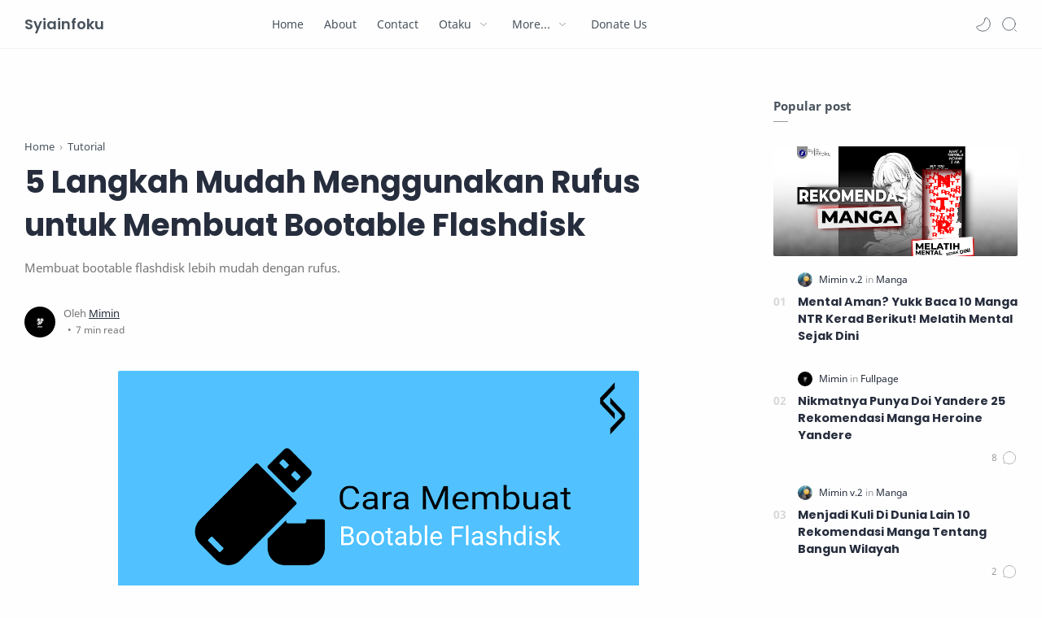

--- FILE ---
content_type: text/html; charset=UTF-8
request_url: https://www.syiainfoku.my.id/2020/06/membuat-bootable-flashdisk-dengan-rufus.html
body_size: 57878
content:
<!DOCTYPE html>
<html dir='ltr' lang='en'>
<!--[ <head> Open ]-->
<head>
<!-- DMCA.com -->
<meta content='ajZCN2l5NU5zaUgrV0VRTFNOa2g4UCtieGdzWC81OWRaS3ljTk5jWUNtQT01' name='dmca-site-verification'/>
<!-- Global site tag (gtag.js) - Google Analytics -->
<script async='async' src='https://www.googletagmanager.com/gtag/js?id=G-F307LL0V39'></script>
<script>
  window.dataLayer = window.dataLayer || [];
  function gtag(){dataLayer.push(arguments);}
  gtag('js', new Date());

  gtag('config', 'G-F307LL0V39');
</script>
<!-- Iklan Google Adsense -->
<script async='async' crossorigin='anonymous' src='https://pagead2.googlesyndication.com/pagead/js/adsbygoogle.js?client=ca-pub-5983954018545988'></script>
<!-- ============================================================================ Name : RE: Fletro Pro Version : 6.0 Type : Premium ============================================================================ -->
<!--[ SingleItem title ]-->
<title>5 Langkah Mudah Menggunakan Rufus untuk Membuat Bootable Flashdisk - Syiainfoku</title>
<!--[ Meta for browser ]-->
<meta charset='UTF-8'/>
<meta content='width=device-width, initial-scale=1, user-scalable=1, minimum-scale=1, maximum-scale=5' name='viewport'/>
<meta content='IE=edge' http-equiv='X-UA-Compatible'/>
<!--[ Browser data, description and keyword ]-->
<link href='https://www.syiainfoku.my.id/2020/06/membuat-bootable-flashdisk-dengan-rufus.html' rel='canonical'/>
<meta content='Membuat bootable flashdisk lebih mudah dengan rufus.' name='description'/>
<meta content='Syiainfoku, 5 Langkah Mudah Menggunakan Rufus untuk Membuat Bootable Flashdisk, Amil Zakat, Zakat, Infak, Sedekah, Donasi, Muzaki, Mustahik, Penajam ' name='keywords'/>
<link href='https://blogger.googleusercontent.com/img/b/R29vZ2xl/AVvXsEjKgVqn_iT-pj9TQ4wjM7ephwibb5iTEaYXv8mKkZCNDBT0kGXw6pw6f4ZnwJZ9Qmp7NOzPrdDMe_uOXeGGuJTDO3sa5u040f8h9jyhZHMkPKOr9KVpUxZIR32L3VSFA8PipBBi-G3z/w0/syia-new-4.png' rel='image_src'/>
<!--[ Generator and rrs ]-->
<meta content='blogger' name='generator'/>
<link href='https://www.syiainfoku.my.id/feeds/posts/default' rel='alternate' title='Syiainfoku Â» Atom' type='application/atom+xml'/>
<link href='https://www.syiainfoku.my.id/feeds/posts/default?alt=rss' rel='alternate' title='Syiainfoku Â» Feed' type='application/rss+xml'/>
<link href='https://www.syiainfoku.my.id/feeds/comments/default?alt=rss' rel='alternate' title='Syiainfoku Â» Comments Feed' type='application/rss+xml'/>
<!--[ Theme Color ]-->
<meta content='#fefefe' name='theme-color'/>
<meta content='#fefefe' name='msapplication-navbutton-color'/>
<meta content='#fefefe' name='apple-mobile-web-app-status-bar-style'/>
<meta content='true' name='apple-mobile-web-app-capable'/>
<!--[ Favicon ]-->
<link href='https://www.syiainfoku.my.id/favicon.ico' rel='apple-touch-icon' sizes='120x120'/>
<link href='https://www.syiainfoku.my.id/favicon.ico' rel='apple-touch-icon' sizes='152x152'/>
<link href='https://www.syiainfoku.my.id/favicon.ico' rel='icon' type='image/x-icon'/>
<link href='https://www.syiainfoku.my.id/favicon.ico' rel='shortcut icon' type='image/x-icon'/>
<!--[ Open graph ]-->
<meta content='5 Langkah Mudah Menggunakan Rufus untuk Membuat Bootable Flashdisk' property='og:title'/>
<meta content='https://www.syiainfoku.my.id/2020/06/membuat-bootable-flashdisk-dengan-rufus.html' property='og:url'/>
<meta content='Syiainfoku' property='og:site_name'/>
<meta content='article' property='og:type'/>
<meta content='Membuat bootable flashdisk lebih mudah dengan rufus.' property='og:description'/>
<meta content='5 Langkah Mudah Menggunakan Rufus untuk Membuat Bootable Flashdisk' property='og:image:alt'/>
<meta content='https://blogger.googleusercontent.com/img/b/R29vZ2xl/AVvXsEjKgVqn_iT-pj9TQ4wjM7ephwibb5iTEaYXv8mKkZCNDBT0kGXw6pw6f4ZnwJZ9Qmp7NOzPrdDMe_uOXeGGuJTDO3sa5u040f8h9jyhZHMkPKOr9KVpUxZIR32L3VSFA8PipBBi-G3z/w0/syia-new-4.png' property='og:image'/>
<!--[ Twitter Card ]-->
<meta content='5 Langkah Mudah Menggunakan Rufus untuk Membuat Bootable Flashdisk' name='twitter:title'/>
<meta content='https://www.syiainfoku.my.id/2020/06/membuat-bootable-flashdisk-dengan-rufus.html' name='twitter:url'/>
<meta content='Membuat bootable flashdisk lebih mudah dengan rufus.' name='twitter:description'/>
<meta content='summary_large_image' name='twitter:card'/>
<meta content='5 Langkah Mudah Menggunakan Rufus untuk Membuat Bootable Flashdisk' name='twitter:image:alt'/>
<meta content='https://blogger.googleusercontent.com/img/b/R29vZ2xl/AVvXsEjKgVqn_iT-pj9TQ4wjM7ephwibb5iTEaYXv8mKkZCNDBT0kGXw6pw6f4ZnwJZ9Qmp7NOzPrdDMe_uOXeGGuJTDO3sa5u040f8h9jyhZHMkPKOr9KVpUxZIR32L3VSFA8PipBBi-G3z/w0/syia-new-4.png' name='twitter:image:src'/>
<!--[ CSS stylesheet ]-->
  <style><!-- /* <style type='text/css'>@font-face{font-family:'Roboto';font-style:normal;font-weight:400;font-stretch:100%;font-display:swap;src:url(//fonts.gstatic.com/s/roboto/v50/KFOMCnqEu92Fr1ME7kSn66aGLdTylUAMQXC89YmC2DPNWubEbVmZiAr0klQmz24O0g.woff2)format('woff2');unicode-range:U+0460-052F,U+1C80-1C8A,U+20B4,U+2DE0-2DFF,U+A640-A69F,U+FE2E-FE2F;}@font-face{font-family:'Roboto';font-style:normal;font-weight:400;font-stretch:100%;font-display:swap;src:url(//fonts.gstatic.com/s/roboto/v50/KFOMCnqEu92Fr1ME7kSn66aGLdTylUAMQXC89YmC2DPNWubEbVmQiAr0klQmz24O0g.woff2)format('woff2');unicode-range:U+0301,U+0400-045F,U+0490-0491,U+04B0-04B1,U+2116;}@font-face{font-family:'Roboto';font-style:normal;font-weight:400;font-stretch:100%;font-display:swap;src:url(//fonts.gstatic.com/s/roboto/v50/KFOMCnqEu92Fr1ME7kSn66aGLdTylUAMQXC89YmC2DPNWubEbVmYiAr0klQmz24O0g.woff2)format('woff2');unicode-range:U+1F00-1FFF;}@font-face{font-family:'Roboto';font-style:normal;font-weight:400;font-stretch:100%;font-display:swap;src:url(//fonts.gstatic.com/s/roboto/v50/KFOMCnqEu92Fr1ME7kSn66aGLdTylUAMQXC89YmC2DPNWubEbVmXiAr0klQmz24O0g.woff2)format('woff2');unicode-range:U+0370-0377,U+037A-037F,U+0384-038A,U+038C,U+038E-03A1,U+03A3-03FF;}@font-face{font-family:'Roboto';font-style:normal;font-weight:400;font-stretch:100%;font-display:swap;src:url(//fonts.gstatic.com/s/roboto/v50/KFOMCnqEu92Fr1ME7kSn66aGLdTylUAMQXC89YmC2DPNWubEbVnoiAr0klQmz24O0g.woff2)format('woff2');unicode-range:U+0302-0303,U+0305,U+0307-0308,U+0310,U+0312,U+0315,U+031A,U+0326-0327,U+032C,U+032F-0330,U+0332-0333,U+0338,U+033A,U+0346,U+034D,U+0391-03A1,U+03A3-03A9,U+03B1-03C9,U+03D1,U+03D5-03D6,U+03F0-03F1,U+03F4-03F5,U+2016-2017,U+2034-2038,U+203C,U+2040,U+2043,U+2047,U+2050,U+2057,U+205F,U+2070-2071,U+2074-208E,U+2090-209C,U+20D0-20DC,U+20E1,U+20E5-20EF,U+2100-2112,U+2114-2115,U+2117-2121,U+2123-214F,U+2190,U+2192,U+2194-21AE,U+21B0-21E5,U+21F1-21F2,U+21F4-2211,U+2213-2214,U+2216-22FF,U+2308-230B,U+2310,U+2319,U+231C-2321,U+2336-237A,U+237C,U+2395,U+239B-23B7,U+23D0,U+23DC-23E1,U+2474-2475,U+25AF,U+25B3,U+25B7,U+25BD,U+25C1,U+25CA,U+25CC,U+25FB,U+266D-266F,U+27C0-27FF,U+2900-2AFF,U+2B0E-2B11,U+2B30-2B4C,U+2BFE,U+3030,U+FF5B,U+FF5D,U+1D400-1D7FF,U+1EE00-1EEFF;}@font-face{font-family:'Roboto';font-style:normal;font-weight:400;font-stretch:100%;font-display:swap;src:url(//fonts.gstatic.com/s/roboto/v50/KFOMCnqEu92Fr1ME7kSn66aGLdTylUAMQXC89YmC2DPNWubEbVn6iAr0klQmz24O0g.woff2)format('woff2');unicode-range:U+0001-000C,U+000E-001F,U+007F-009F,U+20DD-20E0,U+20E2-20E4,U+2150-218F,U+2190,U+2192,U+2194-2199,U+21AF,U+21E6-21F0,U+21F3,U+2218-2219,U+2299,U+22C4-22C6,U+2300-243F,U+2440-244A,U+2460-24FF,U+25A0-27BF,U+2800-28FF,U+2921-2922,U+2981,U+29BF,U+29EB,U+2B00-2BFF,U+4DC0-4DFF,U+FFF9-FFFB,U+10140-1018E,U+10190-1019C,U+101A0,U+101D0-101FD,U+102E0-102FB,U+10E60-10E7E,U+1D2C0-1D2D3,U+1D2E0-1D37F,U+1F000-1F0FF,U+1F100-1F1AD,U+1F1E6-1F1FF,U+1F30D-1F30F,U+1F315,U+1F31C,U+1F31E,U+1F320-1F32C,U+1F336,U+1F378,U+1F37D,U+1F382,U+1F393-1F39F,U+1F3A7-1F3A8,U+1F3AC-1F3AF,U+1F3C2,U+1F3C4-1F3C6,U+1F3CA-1F3CE,U+1F3D4-1F3E0,U+1F3ED,U+1F3F1-1F3F3,U+1F3F5-1F3F7,U+1F408,U+1F415,U+1F41F,U+1F426,U+1F43F,U+1F441-1F442,U+1F444,U+1F446-1F449,U+1F44C-1F44E,U+1F453,U+1F46A,U+1F47D,U+1F4A3,U+1F4B0,U+1F4B3,U+1F4B9,U+1F4BB,U+1F4BF,U+1F4C8-1F4CB,U+1F4D6,U+1F4DA,U+1F4DF,U+1F4E3-1F4E6,U+1F4EA-1F4ED,U+1F4F7,U+1F4F9-1F4FB,U+1F4FD-1F4FE,U+1F503,U+1F507-1F50B,U+1F50D,U+1F512-1F513,U+1F53E-1F54A,U+1F54F-1F5FA,U+1F610,U+1F650-1F67F,U+1F687,U+1F68D,U+1F691,U+1F694,U+1F698,U+1F6AD,U+1F6B2,U+1F6B9-1F6BA,U+1F6BC,U+1F6C6-1F6CF,U+1F6D3-1F6D7,U+1F6E0-1F6EA,U+1F6F0-1F6F3,U+1F6F7-1F6FC,U+1F700-1F7FF,U+1F800-1F80B,U+1F810-1F847,U+1F850-1F859,U+1F860-1F887,U+1F890-1F8AD,U+1F8B0-1F8BB,U+1F8C0-1F8C1,U+1F900-1F90B,U+1F93B,U+1F946,U+1F984,U+1F996,U+1F9E9,U+1FA00-1FA6F,U+1FA70-1FA7C,U+1FA80-1FA89,U+1FA8F-1FAC6,U+1FACE-1FADC,U+1FADF-1FAE9,U+1FAF0-1FAF8,U+1FB00-1FBFF;}@font-face{font-family:'Roboto';font-style:normal;font-weight:400;font-stretch:100%;font-display:swap;src:url(//fonts.gstatic.com/s/roboto/v50/KFOMCnqEu92Fr1ME7kSn66aGLdTylUAMQXC89YmC2DPNWubEbVmbiAr0klQmz24O0g.woff2)format('woff2');unicode-range:U+0102-0103,U+0110-0111,U+0128-0129,U+0168-0169,U+01A0-01A1,U+01AF-01B0,U+0300-0301,U+0303-0304,U+0308-0309,U+0323,U+0329,U+1EA0-1EF9,U+20AB;}@font-face{font-family:'Roboto';font-style:normal;font-weight:400;font-stretch:100%;font-display:swap;src:url(//fonts.gstatic.com/s/roboto/v50/KFOMCnqEu92Fr1ME7kSn66aGLdTylUAMQXC89YmC2DPNWubEbVmaiAr0klQmz24O0g.woff2)format('woff2');unicode-range:U+0100-02BA,U+02BD-02C5,U+02C7-02CC,U+02CE-02D7,U+02DD-02FF,U+0304,U+0308,U+0329,U+1D00-1DBF,U+1E00-1E9F,U+1EF2-1EFF,U+2020,U+20A0-20AB,U+20AD-20C0,U+2113,U+2C60-2C7F,U+A720-A7FF;}@font-face{font-family:'Roboto';font-style:normal;font-weight:400;font-stretch:100%;font-display:swap;src:url(//fonts.gstatic.com/s/roboto/v50/KFOMCnqEu92Fr1ME7kSn66aGLdTylUAMQXC89YmC2DPNWubEbVmUiAr0klQmz24.woff2)format('woff2');unicode-range:U+0000-00FF,U+0131,U+0152-0153,U+02BB-02BC,U+02C6,U+02DA,U+02DC,U+0304,U+0308,U+0329,U+2000-206F,U+20AC,U+2122,U+2191,U+2193,U+2212,U+2215,U+FEFF,U+FFFD;}</style>
<style id='page-skin-1' type='text/css'><!--
/* Variable color */
:root{
--head-color: #262d3d ;
--body-color: #48525c ;
--body-altColor: #767676 ;
--body-bgColor: #fefefe ;
--link-color: #204ecf ;
--link-bgColor: #204ecf ;
--icon-color: #48525c ;
--icon-altColor: #455065 ;
--icon-secColor: #767676 ;
--header-text: #48525c ;
--header-textAlt: #767676 ;
--header-bgColor: #fefefe ;
--header-bgSearch: #fafafc ;
--header-borderColor: #f1f1f0 ;
--header-icon: #262d3d ;
--header-iconAlt: #48525c ;
--header-height: 60px ;
--post-maxContent: 720px ;
--page-maxContent: 780px ;
--post-fontSize: 16px ;
--content-bg: #fefefe ;
--nav-text: #262d3d ;
--nav-textAlt: #48525c ;
--nav-bg: #fefefe ;
--nav-mobileBg: #fefefe ;
--nav-mobileBorder: #f1f1f0 ;
--foot-text: #262d3d ;
--foot-textAlt: #48525c ;
--foot-bg: #f7f7f7 ;
--foot-icon: #262d3d ;
--font-head: Poppins, sans-serif ;
--font-body: 'Noto Sans', sans-serif ;
--font-code: 'Fira Mono', monospace ;
--item-titleSize: 1.3rem ;
--transition-1: all .1s ease ;
--transition-2: all .2s ease ;
--transition-4: all .4s ease ;
--highlight-bg: #f6f6f6 ;
--highlight-color: #2f3337 ;
--highlight-orange: #b75501 ;
--highlight-blue: #015692 ;
--highlight-green: #54790d ;
--highlight-red: #f15a5a ;
--highlight-comment: #656e77 ;
--dark-text: #fefefe ;
--dark-textAlt: #989b9f ;
--dark-link: #005af0 ;
--dark-bg: #1e1e1e ;
--dark-bgAlt: #2d2d30 ;
--dark-bgSec: #252526 ;
}
/* Font Body */
@font-face{font-family: 'Noto Sans';font-style: italic;font-weight: 400;font-display: swap;src: url(https://fonts.gstatic.com/s/notosans/v11/o-0OIpQlx3QUlC5A4PNr4ARMQ_m87A.woff2) format('woff2'), url(https://fonts.gstatic.com/s/notosans/v11/o-0OIpQlx3QUlC5A4PNr4DRG.woff) format('woff')}
@font-face{font-family: 'Noto Sans';font-style: italic;font-weight: 700;font-display: swap;src: url(https://fonts.gstatic.com/s/notosans/v11/o-0TIpQlx3QUlC5A4PNr4Az5ZuyDzW0.woff2) format('woff2'), url(https://fonts.gstatic.com/s/notosans/v11/o-0TIpQlx3QUlC5A4PNr4Az5ZtyH.woff) format('woff')}
@font-face{font-family: 'Noto Sans';font-style: normal;font-weight: 400;font-display: swap;src: url(https://fonts.gstatic.com/s/notosans/v11/o-0IIpQlx3QUlC5A4PNr5TRA.woff2) format('woff2'), url(https://fonts.gstatic.com/s/notosans/v11/o-0IIpQlx3QUlC5A4PNb4Q.woff) format('woff')}
@font-face{font-family: 'Noto Sans';font-style: normal;font-weight: 700;font-display: swap;src: url(https://fonts.gstatic.com/s/notosans/v11/o-0NIpQlx3QUlC5A4PNjXhFVZNyB.woff2) format('woff2'), url(https://fonts.gstatic.com/s/notosans/v11/o-0NIpQlx3QUlC5A4PNjXhFlYA.woff) format('woff')}
/* Font Heading */
@font-face {font-family: 'Poppins';font-style: normal;font-weight: 700;font-display: swap;src: url(https://fonts.gstatic.com/s/poppins/v13/pxiByp8kv8JHgFVrLCz7V1g.woff) format('woff'), url(https://fonts.gstatic.com/s/poppins/v13/pxiByp8kv8JHgFVrLCz7Z1xlFQ.woff2) format('woff2')}
@font-face {font-family: 'Poppins';font-style: italic;font-weight: 700;font-display: swap;src: url(https://fonts.gstatic.com/s/poppins/v15/pxiDyp8kv8JHgFVrJJLmy15lEw.woff) format('woff'), url(https://fonts.gstatic.com/s/poppins/v15/pxiDyp8kv8JHgFVrJJLmy15VF9eO.woff2) format('woff2')}
@font-face {font-family: 'Poppins';font-style: normal;font-weight: 600;font-display: swap;src: url(https://fonts.gstatic.com/s/poppins/v15/pxiByp8kv8JHgFVrLEj6V1g.woff) format('woff'), url(https://fonts.gstatic.com/s/poppins/v15/pxiByp8kv8JHgFVrLEj6Z1xlFQ.woff2) format('woff2')}
@font-face {font-family: 'Poppins';font-style: italic;font-weight: 600;font-display: swap;src: url(https://fonts.gstatic.com/s/poppins/v15/pxiDyp8kv8JHgFVrJJLmr19lEw.woff) format('woff'), url(https://fonts.gstatic.com/s/poppins/v15/pxiDyp8kv8JHgFVrJJLmr19VF9eO.woff2) format('woff2')}
/* Source Code Font */
@font-face {font-family: 'Fira Mono';font-style: normal;font-weight: 400;font-display: swap;src: url(https://fonts.gstatic.com/s/firamono/v9/N0bX2SlFPv1weGeLZDtQIg.woff) format('woff'), url(https://fonts.gstatic.com/s/firamono/v9/N0bX2SlFPv1weGeLZDtgJv7S.woff2) format('woff2')}
/* Standar CSS */
*,:after,:before{-webkit-box-sizing:border-box;box-sizing:border-box}
h1, h2, h3, h4, h5, h6{margin:0;font-weight:700;font-family:var(--font-head);color:var(--head-color)} h1{font-size:1.8rem} h2{font-size:1.7rem} h3{font-size:1.5rem} h4{font-size:1.3rem} h5{font-size:1.2rem} h6{font-size:1.1rem}
a{color:var(--link-color);text-decoration:none} a:hover{opacity:.7;transition:opacity .15s;-webkit-transition:opacity .15s}
table{border-spacing:0} iframe{max-width:100%;border:0;margin-left:auto;margin-right:auto} input, button, select, textarea{font:inherit;font-size:100%;color:inherit;line-height:normal;vertical-align:baseline} img{display:block;position:relative;max-width:100%;height:auto}
svg{width:22px;height:22px;fill:var(--icon-color)}
svg.line, svg .line{fill:none!important;stroke:var(--icon-color);stroke-linecap:round;stroke-linejoin:round;stroke-width:1}
svg.c-1, svg .c-1{fill:var(--icon-altColor)}
svg.c-2, svg .c-2{fill:var(--icon-secColor); opacity:.4}
.hidden, .replaced{display:none} .invisible{visibility:hidden} .clear{width:100%;display:block;margin:0;padding:0;float:none;clear:both}
.fullClose{display:block;position:fixed;top:0;left:0;right:0;bottom:0;z-index:2;-webkit-transition:var(--transition-1);transition:var(--transition-1);background:transparent;opacity:0;visibility:hidden}
.free:after, .new:after{content:'Free!';color:var(--link-color);font-size:85%;font-weight:400;margin-left:5px} .new:after{content:'New!'}
/* Main Element */
html{scroll-behavior:smooth;overflow-x:hidden}
body{position:relative;margin:0;padding:0!important;width:100%;font-family:var(--font-body);font-size:14px;color:var(--body-color);background-color:var(--body-bgColor);-webkit-font-smoothing: antialiased; word-break: break-word;}
.sectionInner{margin:0 auto;max-width:1360px;padding-left:100px;padding-right:100px}
/* Header */
header{width:100%;height:var(--header-height);background-color:var(--header-bgColor);color:var(--header-text);z-index:10;-webkit-transition:var(--transition-1);transition:var(--transition-1);border-bottom:1px solid var(--header-borderColor); position:-webkit-sticky;position:sticky;top:0}
header.show{box-shadow:0 2px 8px 0 rgba(0,0,0,.07); border-color:transparent}
header .headerContent{position:relative;height:100%}
header .Header{margin:auto 0;background-repeat:no-repeat;background-size:100%;background-position:center}
header .Header img{max-width:150px;max-height:30px}
header .Header h1, header .Header h2{display:flex;align-items:center; font-size: clamp(16px, -0.875rem + 8.333333vw, 18px); font-weight:600;color:inherit}
header .Header .headerInner .headerTitle{max-width:160px;overflow:hidden;white-space:nowrap;text-overflow:ellipsis; display:block}
header .Header .headerInner .headerSubtitle{margin-left:5px;font-family:var(--font-body);font-weight:400;font-size:11px;white-space:nowrap;text-overflow:ellipsis;overflow:hidden;max-width:50px;vertical-align:middle;opacity:.6;flex-shrink:0}
header .Header .headerInner .headerSubtitle:before{content: attr(data-text)}
header .sectionContent{position:relative;display:flex;align-items:center;height:100%;width:100%}
header a, .scrollMenu a{color:inherit}
header svg{width:20px;height:20px;fill:var(--header-iconAlt)}
header svg.line, header svg .line{fill:none;stroke:var(--header-iconAlt)}
header .headerDiv{display:flex;align-items:center}
header .headerLeft{margin-right:20px;z-index:6; display:none}
header .headerRight{margin-left:auto}
header .headerIcon{display:flex;align-items:center; font-size:11px;}
header .headerIcon > *{display:flex;align-items:center; position:relative}
header .headerIcon > *:not(:first-child){margin-left:12px}
header .headerIcon .navNight .svg-2, .darkMode .headerIcon .navNight .svg-1{display:none} .darkMode .headerIcon .navNight .svg-2{display:block}
header .headerIcon .navNight:before{content:attr(data-text);font-size:11px;opacity:0;transition:var(--transition-2);-webkit-transition:var(--transition-2);white-space:nowrap; position:absolute;left:0}
header .headerIcon .navNight:hover:before{opacity:.6;padding-right:8px;left:-32px} .darkMode .headerIcon .navNight:before{content:'Light'}
header .headerIcon .navMenu{position:relative;width:20px;height:20px}
header .headerIcon .navMenu span{display:block;width:100%; -webkit-transition:var(--transition-2);transition:var(--transition-2)}
header .headerIcon .navMenu i{display:block;width:60%;height:1px;background-color:var(--header-iconAlt);margin:0 0 5px 0;-webkit-transition:inherit;transition:inherit}
header .headerIcon .navMenu i:nth-child(2){width:100%;margin:0}
header .headerIcon .navMenu i:nth-child(3){width:60%;margin:5px 0 0 auto}
header .headerIcon .navMenu:after{content:'Close';white-space:nowrap;position:absolute;right:-43px;-webkit-transition:var(--transition-2);transition:var(--transition-2);opacity:0;visibility:hidden}
header .headerIcon .navShare svg{height:19px}
.navInput:checked + .mainWrapper header .navMenu span, header .headerSearch .navMenu span{transform: rotate(180deg);-webkit-transform: rotate(180deg)}
.navInput:checked + .mainWrapper header .navMenu:after, header .headerSearch .navMenu:after{visibility:visible;opacity:.7}
.navInput:checked + .mainWrapper header .navMenu i:nth-child(1), header .headerSearch .navMenu i:nth-child(1){width: 45%;margin-left: 55%;-webkit-transform:translateY(3px) rotate(40deg);transform:translateY(3px) rotate(40deg)}
.navInput:checked + .mainWrapper header .navMenu i:nth-child(2), header .headerSearch .navMenu i:nth-child(2){width: 90%;margin-left: 5%}
.navInput:checked + .mainWrapper header .navMenu i:nth-child(3), header .headerSearch .navMenu i:nth-child(3){width: 25%;margin-left: 60%;-webkit-transform:translateY(-1px) rotate(-40deg);transform:translateY(-1px) rotate(-40deg);opacity:0}
/* Header Menu */
.headerMenu{margin:0 auto}
.headerMenu .link{display:flex;align-items:center; width:100%}
.headerMenu .link svg{margin-right:15px; display:none}
.headerMenu .link svg.drop{margin:0 0 0 5px;height:14px; display:block}
.headerMenu .widget ul{margin:0;padding:0;list-style:none;font-size:97%}
.headerMenu .widget > ul{display:flex;align-items:center}
.headerMenu ul.htmlMenu > li:not(:last-child){margin-right:25px}
.headerMenu ul.htmlMenu > li{display:flex;position:relative;height:var(--header-height)}
.headerMenu ul.htmlMenu ul{display:block;position:absolute;top:var(--header-height);left:-15px;min-width:180px;background-color:var(--header-bgColor);box-shadow:0 10px 8px -8px rgba(0,0,0,.08);-webkit-transition:var(--transition-2);transition:var(--transition-2); border:1px solid rgba(0,0,0,.05);border-top:0;border-radius:0 0 2px 2px; opacity:0;visibility:hidden}
.headerMenu ul.htmlMenu li:hover ul{opacity:1;visibility:visible}
.headerMenu ul.htmlMenu li:hover li{max-height:10vh;opacity:1;visibility:visible}
.headerMenu ul.htmlMenu li li{display:block;max-height:0; -webkit-transition:inherit;transition:inherit;opacity:0;visibility:hidden}
.headerMenu ul.htmlMenu li li a{display:block;padding:10px 15px}
.headerMenu ul.htmlMenu li li a:hover{background-color:#f1f1f0}
.headerMenu #LinkList000{display:none}
.headerMenu #LinkList000 svg{display:block;margin:0}
.headerMenu #LinkList000 svg.line{stroke-width:1.5;stroke:var(--icon-altColor)}
.darkMode .headerMenu #LinkList000 svg.line{stroke:var(--dark-text)}
/* Header Search */
.headerSearch{position:fixed;top:0;right:0;bottom:0;margin-right:-100%;width:100%;padding-bottom:40px;overflow-y:auto;background-color:var(--header-bgSearch); -webkit-overflow-scrolling:touch;-ms-overflow-style:none; -webkit-transition:var(--transition-1);transition:var(--transition-1); opacity:0;visibility:hidden; z-index:6}
.headerSearch .headerFloat{position:-webkit-sticky;position:sticky;top:0; padding-bottom:50px;z-index:2; background:inherit}
.headerSearch .headerDiv{height:var(--header-height)}
.headerSearch form{position:relative;margin-top:20px; font-size:95%}
.headerSearch form input[type=text]{border-radius:3px;margin:0; padding:18px 40px 18px 50px; border:0;box-shadow:rgba(0,0,0,.05) 0px 10px 15px -3px}
.headerSearch form input[type=text]:focus ~ .close{opacity:1;visibility:visible}
.headerSearch button{background:transparent;border:0;outline:0;padding:0;position:absolute;left:18px;top:0;display:flex;align-items:center;height:100%}
.headerSearch button.close{right:15px;left:auto;opacity:0;visibility:hidden; transition:var(--transition-1);-webkit-transition:var(--transition-1)}
.headerSearch button.close svg{width:16px;height:16px;stroke:var(--dark-textAlt)}
.headerSearch .Label{max-width:540px}
.searchInput:checked ~ .mainWrapper .headerSearch{opacity:1;visibility:visible;margin-right:0}
/* Scroll Menu */
.scrollMenu{background-color:var(--nav-bg);overflow-x:auto;-ms-overflow-style: none;-webkit-overflow-scrolling:touch; box-shadow:0 10px 15px -5px rgba(0,0,0,.03); font-size:97%}
.scrollMenu ul{display:flex;margin:0;padding:0;list-style:none;white-space:nowrap}
.scrollMenu li:first-child{margin-left:auto}
.scrollMenu li:last-child{margin-right:auto}
.scrollMenu li:not(:last-child){margin-right:25px}
.scrollMenu li{padding:15px 0;position:relative}
.scrollMenu li > *{display:block}
.scrollMenu li > *:before{content:attr(data-text)}
.scrollMenu li > *:after{content:'';height:1px;border-radius:2px 2px 0 0;background:var(--link-color);position:absolute;bottom:0;left:0;right:0;opacity:0}
.scrollMenu li:hover > *:after, .scrollMenu li > div:after{opacity:1}
.scrollMenu li > div{opacity:.7}
/* Large Section */
.largeSection .widget{margin:50px 0 60px}
.largeSection .widget:last-child{margin-bottom:0}
/* Blog content */
.blogContent{display:flex;justify-content:center;padding-top:60px;padding-bottom:40px}
.blogContent .mainbar{flex:0 0 calc(100% - 350px); max-width:750px}
.blogContent .sidebar{flex:0 0 300px;margin-left:50px}
.blogContent .sidebar #side-sticky{position:-webkit-sticky;position:sticky;top:75px}
.blogContent .sidebar > *:not(:last-child),
.blogContent .widget:not(:last-child){margin-bottom:50px}
.blogTitle{display:flex;justify-content:space-between;align-items:flex-start}
.blogTitle .postMode{display:flex;align-items:center;font-size:11px;line-height:23px}
.blogTitle .postMode:before{content:'Grid';margin-right:8px;opacity:.6}
.blogTitle .postMode svg{width:20px;height:20px}
.blogTitle .postMode .svg-2, .gridMode .blogTitle .postMode .svg-1{display:none}
.onBlog .blogContent .mainbar{flex:0 0 100%;max-width:1140px}
.onPost .blogContent .mainbar{min-width:calc(100% - 350px);max-width:var(--post-maxContent)}
.onPage .blogContent{display:block}
.onPage .blogContent .mainbar{max-width:var(--page-maxContent);margin-left:auto;margin-right:auto}
/* Grid mode */
.gridMode .blogTitle .postMode:before{content:'List'}
.gridMode .blogTitle .postMode .svg-2{display:block}
.gridMode .blogPosts{display:flex;flex-wrap:wrap; position:relative;width:calc(100% + 30px);left:-15px}
.gridMode .blogPosts .hentry{display:block;width:360px;margin-right:15px;margin-left:15px; padding-bottom:39px}
.gridMode .blogPosts .hentry:last-child{margin-bottom:50px}
.gridMode .blogPosts .hentry .postThumbnail{margin-bottom:20px}
.gridMode .blogPosts .hentry .postContent{width:100%;padding:0}
.gridMode .blogPosts .hentry .postTitle{font-size:1.1rem}
.gridMode .blogPosts .hentry .postEntry.snippet{font-size:90%}
.gridMode .blogPosts .hentry .postInfo{position:absolute;bottom:0;left:0;right:0}
/* Article content */
.hentry:not(:last-child){margin-bottom:50px}
.hentry.post, .itemPopular{display:block}
article{display:flex;align-items:center;position:relative}
article .postThumbnail, article .itemThumbnail{flex:0 0 360px;overflow:hidden; border-radius:2px}
article .postThumbnail a, article .itemThumbnail a, .relatedPosts .itemThumbnail a{display:block;position:relative;padding-top:52.335%; -webkit-transition:var(--transition-2);transition:var(--transition-2)}
article .postThumbnail a, article .itemThumbnail a{background: rgba(254,254,254,.7) url("data:image/svg+xml,<svg xmlns='http://www.w3.org/2000/svg' x='0px' y='0px' viewBox='0 0 50 50'><path d='M25.251,6.461c-10.318,0-18.683,8.365-18.683,18.683h4.068c0-8.071,6.543-14.615,14.615-14.615V6.461z' fill='rgba(0,0,0,.1)'><animateTransform attributeType='xml' attributeName='transform' type='rotate' from='0 25 25' to='360 25 25' dur='0.6s' repeatCount='indefinite'/></path></svg>") center / 26px no-repeat}
article .postThumbnail a:hover, article .itemThumbnail a:hover{transform:scale(1.025)}
article .postContent, article .itemContent{flex-grow:1;width:calc(100% - 360px);padding-left:30px; max-width:480px}
article .postTitle, article .itemTitle{font-size:var(--item-titleSize);line-height:1.5em; -webkit-transition:var(--transition-1);transition:var(--transition-1)}
article .postTitle a, article .postEntry.snippet, article .itemTitle a, article .itemEntry, .relatedPosts .itemTitle a{color:inherit;display:-webkit-box;-webkit-line-clamp:2;-webkit-box-orient:vertical;overflow:hidden}
article .postTitle a, article .itemTitle a{-webkit-line-clamp:3}
article .postEntry.snippet, article .itemEntry{margin:12px 0 0;font-size:97%;line-height:1.6em; color:var(--body-altColor);max-width:420px; -webkit-transition:var(--transition-1);transition:var(--transition-1)}
article .postHeader{display:flex;align-items:center;margin-bottom:8px;font-size:90%;line-height:1.4em; color:var(--head-color)}
article .postHeader .postAuthorImage{flex:0 0 auto;margin-right:8px}
article .postHeader .postAuthorImage .authorImage{width:18px;height:18px;border-radius:50%;background-size:cover;background-position:center}
article .postHeader .postAuthorName, article.post .postInfo .postAuthorName{flex-grow:1; white-space:nowrap;text-overflow:ellipsis;overflow:hidden}
article .postHeader .postAuthorName > *{display:inline}
article .postHeader .postAuthorName a, article.post .postInfo .postAuthorName a{color:inherit}
article .postHeader .authorName > *:before, article.post .postInfo .authorName:before, article.post .postInfo .authorName > *:before{content:attr(data-text) ' '}
article .postHeader svg{width:18px;height:18px;fill:var(--dark-textAlt); margin-right:8px}
article .postHeader svg.line{fill:none;stroke:var(--dark-textAlt);stroke-width:1.5}
article .postHeader.sponsored .postLabel:before{display:none}
article .postHeader.sponsored .postLabel > *{color:var(--dark-textAlt)}
article .postLabel{font-size:inherit}
article .postLabel:before{content:attr(data-text) ' '; color:var(--dark-textAlt)}
article .postLabel > *{font-weight:400;color:inherit}
article .postLabel > *:before{content:attr(data-text)}
article .postLabel > *:not(:last-child):after{content:','}
article .postInfo{display:flex;align-items:baseline;justify-content:space-between;margin-top:18px;font-size:90%;line-height:1.7em}
article .postTimestamp, article .commentsBubble{color:var(--dark-textAlt)}
article .postTimestamp:before, article .commentsBubble:before, article .postMore:before{content:attr(data-text)}
article .commentsBubble{display:flex;align-items:flex-start; margin-left:auto;line-height:normal}
article .commentsBubble svg{width:20px;height:18px;margin-left:5px;fill:var(--dark-textAlt)}
article .commentsBubble svg.line{fill:none;stroke:var(--dark-textAlt)}
article .postMore{display:flex;align-items:center;margin:0;opacity:0;transition:var(--transition-2);-webkit-transition:var(--transition-2)}
article .postMore svg{height:18px;margin-left:5px;stroke:var(--link-color)}
article:hover .postMore{opacity:1}
article.post .postTitle{font-size:38px;margin:0;line-height:1.4em}
article.post h1, article.post h2, article.post h3, article.post h4, article.post h5, article.post h6{margin:1.7em 0 20px;font-weight:700;line-height:1.4em}
article.post h1:target, article.post h2:target, article.post h3:target, article.post h4:target, article.post h5:target, article.post h6:target{padding-top:70px;margin-top:0}
article.post .postDescription{margin-top:15px;font-size:15px;line-height:1.5em;color:var(--body-altColor);overflow:hidden;display:-webkit-box;-webkit-line-clamp:2;-webkit-box-orient:vertical}
article.post .postInfo{margin-top:35px; margin-bottom:25px;justify-content:flex-start;align-items:center; color:var(--head-color)}
article.post .postInfo .postAuthorImage{margin-right:10px}
article.post .postInfo .postAuthorImage .authorImage{width:38px;height:38px;border-radius:50%;background-size:cover;background-position:center}
article.post .postInfo .postAuthorName{width:calc(100% - 48px)}
article.post .postInfo .authorName:before{color:var(--body-altColor)}
article.post .postInfo .authorName > *:before{text-decoration:underline}
article.post .postInfo .postReadtime{display:flex;font-size:12px;line-height:1.7em; color:var(--body-altColor)}
article.post .postInfo .postTimestamp{color:inherit}
article.post .postInfo #readTime:before{content:'\2022';margin:0 5px}
article.post .postInner{margin-top:40px}
article.post .postEntry{font-size:var(--post-fontSize);line-height:1.8em}
article.post .postEntry p{margin:1.7em 0}
article.post .postEntry img{display:inline-block;border-radius:2px;height:auto !important}
/* Article Style */
article .separate{display:block;margin:4em 0}
article .separate:before{content:'\2027 \2027 \2027';display:block;text-align:center;font-size:28px;font-style:normal;letter-spacing:0.6em;text-indent:0.6em;clear:both}
article .note{position:relative;padding:20px 30px 20px 50px;background-color:#e1f5fe;color:#01579b;font-size:.85rem;font-family:var(--font-body);line-height:1.62em;border-radius:2px}
article .note:before{content:'\2605';position:absolute;left:18px;font-size:20px}
article .noteAlert{background-color:#ffdfdf;color:#e65151}
article .noteAlert:before{content:'\2691'}
article .textIndent{text-indent:2.2rem}
article .dropCap{float:left;margin:6px 8px 0 0;font-size:55px;line-height:45px}
article .extLink:after{content:'';width:14px;height:14px;display:inline-block;margin-left:5px; background: url("data:image/svg+xml,<svg xmlns='http://www.w3.org/2000/svg' viewBox='0 0 24 24' fill='none' stroke='%23204ecf' stroke-width='1.5' stroke-linecap='round' stroke-linejoin='round'><path d='M18 13v6a2 2 0 0 1-2 2H5a2 2 0 0 1-2-2V8a2 2 0 0 1 2-2h6'/><polyline points='15 3 21 3 21 9'/><line x1='10' x2='21' y1='14' y2='3'/></svg>") center / 15px no-repeat}
article .extLink.alt:after{background-image: url("data:image/svg+xml,<svg xmlns='http://www.w3.org/2000/svg' viewBox='0 0 24 24' fill='none' stroke='%23204ecf' stroke-width='1.5' stroke-linecap='round' stroke-linejoin='round'><path d='M10 13a5 5 0 0 0 7.54.54l3-3a5 5 0 0 0-7.07-7.07l-1.72 1.71'/><path d='M14 11a5 5 0 0 0-7.54-.54l-3 3a5 5 0 0 0 7.07 7.07l1.71-1.71'/></svg>")}
article .postCaption{display:block;font-size:12px;line-height:1.8em;margin-top:5px}
article .postReference{display:block;font-size:13px;color:var(--body-altColor);line-height:1.7em}
article.post .postEntry img.fullImg{display:block!important;margin-bottom:10px;position:relative;width:110%;max-width:none;left:-5%}
@media screen and (max-width: 640px){article.post .postEntry img.fullImg{width:calc(100% + 40px);left:-20px}}
/* Article Scroll and Grid Image */
article .scrollImage, article .gridImage, article .hideImage, article .showImage{display:flex;flex-wrap:wrap;align-items:flex-start;justify-content:center;margin:1.7em 0}
article .scrollImage > *{width:calc(33.333% - 13.333px);margin:0 20px 20px 0}
article .scrollImage > *:nth-child(3n), article .scrollImage > *:last-of-type, article .gridImage > *:nth-child(2n), article .hideImage > *:nth-child(2n), article .showImage > *:nth-child(2n){margin-right:0}
@media screen and (max-width:480px){
article .scrollImage{flex-wrap:nowrap;justify-content:flex-start;position:relative;width:calc(100% + 40px);left:-20px;padding:0 20px;overflow-y:hidden;overflow-x:scroll;scroll-behavior:smooth;scroll-snap-type:x mandatory;-ms-overflow-style:none;-webkit-overflow-scrolling:touch}
article .scrollImage > *{display:block;flex-shrink:0;width:80%;margin:0 15px 0 0;scroll-snap-align:center}
article .scrollImage > *:nth-child(3n){margin-right:15px}
article .scrollImage > *:last-of-type{margin-right:0}
article .scrollImage:after{content:'';display:block;flex-shrink:0;align-self:stretch;padding-left:20px}}
article .gridImage > *, article .hideImage > *, article .showImage > *{width:calc(50% - 7.5px);margin-right:15px;margin-bottom:15px}
article .gridImage > *:nth-last-child(1){margin-bottom:0}
article.post .postEntry .gridImage img, article.post .postEntry .hideImage img{display:block}
@media screen and (max-width:480px){
/* article .gridImage > *{width:100%;margin-right:0} */
article .hideImage > *, article .showImage > *{width:100%;margin-right:0}}
article .buttonImage{position:relative}
article .buttonImage label{position:absolute;top:0;left:0;right:0;bottom:0;border-radius:2px;display:flex;align-items:center;justify-content:center; background-color:rgba(0,0,0,.75);transition:var(--transition-2);-webkit-transition:var(--transition-2)}
article .buttonImage label:before{content:'Show All'; color:var(--dark-text);font-size:13px}
article .hideImage .showImage{width:100%;margin:0; transition:var(--transition-2);-webkit-transition:var(--transition-2);max-height:0;opacity:0;visibility:hidden}
article .imageInput:checked ~ .hideImage .showImage{max-height:1000vh;opacity:1;visibility:visible}
article .imageInput:checked ~ .hideImage .buttonImage label{opacity:0;visibility:hidden}
article .postRelated{margin:3em 0;padding:1.5em 0;border:1px solid rgba(0,0,0,.05);border-left:0;border-right:0}
article .postRelated h3, article .postRelated h4, article .postRelated b{font-size:15px;margin:0}
article .postRelated ul, article .postRelated ol{font-size:15px;margin-bottom:0;padding-left:20px}
/* Article Ad */
article .postAd > *, article .postEntry .widget{margin:50px 0}
/* Article Blockquote */
article blockquote, article .commentContent i[rel="quote"]{position:relative;font-size:.97rem;color:var(--body-altColor);line-height:1.7em;margin-left:0;margin-right:0;padding:30px 25px;border-left:1px solid rgba(0,0,0,.1)}
article blockquote.style-1{padding:30px 25px 30px 55px;border:1px solid rgba(0,0,0,.1);border-left:0;border-right:0}
article blockquote.style-1:before{content:'\201D';display:block;position:absolute;font-weight:700;font-size:60px;top:18px;left:0;line-height:normal;color:rgba(0,0,0,.15)}
/* Article Table */
article table{min-width:70%;margin:0 auto;border:0;overflow:hidden;font-size:14px}
article table th{background-color:transparent;padding:17px 25px;border:1px solid rgba(0,0,0,.1);border-left-width:0}
article table th:last-child, article table tr td:last-child, article table tr:nth-child(2n) td:last-child{}
article table th:last-child{border-radius:0 2px 0 0}
article table th:first-child{border-left-width:1px;border-radius:2px 0 0}
article table td:first-child{border-left-width:1px}
article table td{padding:20px 25px;border:1px solid rgba(0,0,0,.1);border-left-width:0;border-top:0;vertical-align:middle}
article table tr:last-child td:first-child{border-radius:0 0 0 2px}
article table tr:last-child td:last-child{border-radius:0 0 2px 0}
article table tr:nth-child(2n+1) td{background-color:rgba(0,0,0,.01)}
article .table{display:block;overflow-y:hidden;overflow-x:auto;scroll-behavior:smooth}
@media screen and (max-width:480px){
article .table{position:relative;width:calc(100% + 40px);left:-20px;padding:0 20px; display:flex}
article .table:after{content:'';display:block;padding-left:20px}
}
article .tr-caption-container{min-width:0;width:auto;margin:0 auto;border:0;position:relative;overflow:inherit}
article .tr-caption-container tr td{background-color:transparent;border:0;padding:0}
article .tr-caption-container tr:nth-child(2n+1) td,
article .tr-caption-container tr:nth-child(2n+1) td:first-child{border:0;background:transparent}
article .tr-caption-container .tr-caption{display:block;font-size:12px;color:var(--body-altColor);background-color:transparent;border:0;line-height:1.8em}
/* Article Syntax */
article pre{position:relative;font-family:var(--font-code);line-height:1.6em;font-size:13px}
article pre:before{content:'</>';position:absolute;right:0;color:var(--highlight-comment);font-size:10px;padding:0 10px;z-index:2;line-height:35px}
article pre.html:before{content:'.html'}
article pre.css:before{content:'.css'}
article pre.js:before{content:'.js'}
article code, article .commentContent i[rel="pre"]{display:block;white-space:pre;font-size:.8rem;position:relative;width:100%;border-radius:2px;background-color:var(--highlight-bg);color:var(--highlight-color);padding:20px;margin:25px auto;-moz-tab-size:2;-o-tab-size:2;tab-size:2;-webkit-hyphens:none;-moz-hyphens:none;-ms-hyphens:none;hyphens:none;overflow:auto;font-family:var(--font-code);line-height:1.6em}
article pre span{color:var(--highlight-green)}
article pre span.block{color:#fff;background:var(--highlight-blue)}
article pre i{color:var(--highlight-blue);font-style:normal}
article pre i{user-select:none;-moz-user-select:none;-ms-user-select:none;-khtml-user-select:none;-webkit-user-select:none;-webkit-touch-callout:none}
article pre i.comment, article pre i.tag, article pre i.blue{color:var(--highlight-comment);user-select:text;-moz-user-select:text;-ms-user-select:text;-khtml-user-select:text;-webkit-user-select:text;-webkit-touch-callout:text;} article pre i.tag{color:var(--highlight-orange)} article pre i.blue{color:var(--highlight-blue)}
article .code{display:inline;padding:2px 4px;font-size:85%;line-height:inherit;color:var(--highlight-red);background-color:rgba(0,0,0,.05);font-family:var(--font-code)}
/* Article ToC */
article .tocInner, article .spoiler{border:1px solid rgba(0,0,0,.1);border-left:0;border-right:0;padding:25px 15px;margin:30px 0;font-size:15px;}
article .tocInner .tocTitle, article .spoilerTitle{outline:0;font-weight:700;color:var(--head-color);display:flex;align-items:center}
article .tocInner .tocTitle:after{content:'Hide all';font-weight:400;font-size:85%;font-family:var(--font-body);color:var(--body-color);margin-left:auto}
article .tocInner .tocContent, article .spoilerContent{max-height:1000vh;transition:all .4s ease;-webkit-transition:all .4s ease;overflow:hidden}
article .tocInner .tocInput:checked ~ .tocContent{max-height:0}
article .tocInner .tocInput:checked ~ .tocTitle:after{content:'Show all'}
article .tocInner a{}
article .tocInner ol, article .tocInner ul{padding:0;list-style:none;font-size:inherit;font-weight:400;counter-reset: toc-count;line-height:1.8em}
article .tocInner li{display:flex;flex-wrap:wrap}
article .tocInner li ol, article .tocInner li ul{width:100%;padding-left:26px;margin-bottom:10px;margin-top:5px}
article .tocInner li a:before, article .tocInner li span:before{content:counters(toc-count,'.')'. ';counter-increment:toc-count;display:inline-block;min-width:20px;margin-right:5px;flex-shrink:0;font-weight:400;font-family:var(--font-head)}
/* Article Spoiler */
article .spoilerTitle label{margin-left:auto;color:#fefefe;background-color:var(--link-bgColor);border-radius:2px;padding:3px 15px;font-size:11px;font-weight:400;font-family:var(--font-body)}
article .spoilerTitle label::before{content:' Show all'}
article .spoilerContent{max-height:0}
article .spoilerInput:checked + .spoilerTitle label:before{content:' Hide all'}
article .spoilerInput:checked ~ .spoilerContent{max-height:1000vh}
/* Article Tabs */
article .tabsHead{display:flex;border-bottom:1px solid #ebeced;margin-bottom:30px;font-size:13px;cursor:default;line-height:1.8em}
article .tabsHead > *:not(:last-child){margin-right:7px}
article .tabsHead > *{padding:8px 15px;border:1px solid #ebeced;border-bottom:0;border-radius:4px 4px 0 0;position:relative}
article .tabsHead > *:before{content:attr(data-text)}
article .tabsHead > *:after{content:'';display:block;width:100%;height:2px;background-color:var(--body-bgColor);position:absolute;left:0;bottom:-1px;visibility:hidden;opacity:0}
article .tabsContent{position:relative}
article .tabsContent > *{display:none;width:100%}
article .tabsContent > * p:first-child{margin-top:0}
article .postBody input[id*="1"]:checked ~ .postTabs label[for*="1"]:after,
article .postBody input[id*="2"]:checked ~ .postTabs label[for*="2"]:after,
article .postBody input[id*="3"]:checked ~ .postTabs label[for*="3"]:after,
article .postBody input[id*="4"]:checked ~ .postTabs label[for*="4"]:after,
article .postBody input[id*="5"]:checked ~ .postTabs label[for*="5"]:after{visibility:visible;opacity:1}
article .postBody input[id*="1"]:checked ~ .postTabs .tabsContent div[class*="Content-1"],
article .postBody input[id*="2"]:checked ~ .postTabs .tabsContent div[class*="Content-2"],
article .postBody input[id*="3"]:checked ~ .postTabs .tabsContent div[class*="Content-3"],
article .postBody input[id*="4"]:checked ~ .postTabs .tabsContent div[class*="Content-4"],
article .postBody input[id*="5"]:checked ~ .postTabs .tabsContent div[class*="Content-5"]{display:block}
/* Article Split */
article .postNav{justify-content:flex-start;font-size:13px}
article .postNav > *{padding:8px 17px;border-radius:2px;margin-bottom:8px}
article .postNav > *:not(:last-child){margin-right:8px}
/* Widget Blog Share */
.Blog .postShare{font-size:90%;margin:25px 0 ;padding:15px 0;border-top:1px solid rgba(0,0,0,.05);border-bottom:1px solid rgba(0,0,0,.05)}
.Blog .shareContent{display:flex;align-items:center;line-height:1.8em}
.Blog .shareContent > *:not(:last-child){margin-right:20px}
.Blog .shareContent:before{content:attr(data-text);margin-right:20px;flex-shrink:0}
.Blog .shareIcon > *{display:flex;align-items:center; color:rgba(0,0,0,.5)}
.Blog .shareIcon > *:hover{text-decoration:underline}
.Blog .shareIcon.facebook a:after{content:'Share';margin-left:5px}
.Blog .shareIcon.whatsapp a:after{content:'Share';margin-left:5px}
.Blog .shareIcon.twitter a:after{content:'Tweet';margin-left:5px}
.Blog .shareButton svg.line{stroke-width:1.3}
.Blog .shareInner{position:fixed;bottom:0;left:0;right:0;width:100%;height:100%;display:flex;align-items:center;justify-content:center;z-index:25;-webkit-transition:var(--transition-2);transition:var(--transition-2);opacity:0;visibility:hidden}
.Blog .shareInner .shareBlock{width:calc(100% - 40px);max-width:500px;max-height:90%;margin:0 auto -50%;background-color:var(--content-bg);-webkit-transition:inherit;transition:inherit;box-shadow:0 10px 8px -8px rgb(0 0 0 / 12%);z-index:3; border-radius:10px; overflow-y:auto}
.Blog .shareInner ul{display:flex;flex-wrap:wrap;position:relative;width:100%;list-style:none;margin:0 auto;padding:25px}
.Blog .shareInner ul:before{content:attr(data-text);display:block;width:100%;margin-bottom:25px;text-align:center; font-size:14px}
.Blog .shareInner li{width:25%;text-align:center}
.Blog .shareInner li > *{display:block;color:inherit;padding:15px 0;border-radius:2px}
.Blog .shareInner li > *:hover{background-color:rgba(0,0,0,.03)}
.Blog .shareInner li > *:after{content:attr(data-text);display:block;margin-top:5px;font-size:inherit;color:var(--body-altColor)}
.Blog .shareInner li > * svg{width:26px;height:30px;fill:var(--icon-altColor)}
.Blog .shareInner li > * svg.line{fill:none;stroke:var(--icon-altColor)}
.Blog .shareInner li input{margin:0;padding:0;outline:0;border:0;width:1px;height:0;opacity:0}
.Blog .shareInner li input:after, .Blog .shareInner li .shareNotif:after{display:none}
.Blog .shareInner li .shareNotif{display:flex;position:fixed;left:0;right:0;bottom:-42px;margin:0;padding:0}
.Blog .shareInner li .shareNotif span{display:block;position:relative;bottom:-200px;width:240px;margin:0 auto;padding:10px;border-radius:2px;background-color:rgba(0,0,0,.8);color:#fefefe;line-height:22px;text-align:center;opacity:0;transition:all .3s ease-in-out;-webkit-transition:all .3s ease-in-out;-webkit-animation:slidein 2s ease forwards;animation:slidein 2s ease forwards}
.Blog .shareInner .close > *:hover, .Blog .shareInner li .shareNotif:hover{background:transparent}
.Blog .shareInner .close{width:auto;position:absolute;top:25px;right:20px;z-index:1}
.Blog .shareInner .close label:before{content:'Close';white-space:nowrap;font-size:11px;margin-right:8px;opacity:.7}
.Blog .shareInner .close label{display:flex;align-items:center;padding:0;height:19px;}
.Blog .shareInner .close svg{width:inherit;height:inherit}
.Blog .shareInner .sharePreview{width:100%;margin-bottom:10px}
.Blog .sharePreview .preview{background-color:rgba(0,0,0,.03);display:flex;padding:15px 25px;width:calc(100% + 50px);position:relative;left:-25px;}
.Blog .sharePreview .previewImg{width:90px;min-height:80px;background-size:cover;background-position:center;background-repeat:no-repeat; border-radius:4px}
.Blog .sharePreview .previewContent{width:calc(100% - 100px);padding:8px 0 30px 15px;text-align:left;position:relative}
.Blog .sharePreview .previewTitle:before, .Blog .sharePreview .previewLabel > *:before{content:attr(data-text)}
.Blog .sharePreview .previewTitle{font-size:14px;line-height:1.5em; display:-webkit-box;-webkit-line-clamp:2;-webkit-box-orient:vertical;overflow:hidden}
.Blog .sharePreview .previewLabel{opacity:.7;position:absolute;bottom:8px}
.shareIn:checked ~ .shareInner{opacity:1;visibility:visible}
.shareIn:checked ~ .shareInner .shareBlock{margin:0 auto}
.shareIn:checked ~ .shareInner .fullClose{background:rgba(0,0,0,.15);opacity:1;visibility:visible}
/* Widget Blog Bradcrumbs */
.Blog .breadcrumbs{display:flex;align-items:center;margin-bottom:5px;line-height:1.8em;font-size:90%;font-family:var(--font-body);font-weight:400}
.Blog .breadcrumbs > *:not(:last-child):after{content:'\203A';margin:0 6px 0 3px;font-size:13px;line-height:16px; color:var(--dark-textAlt)}
.Blog .breadcrumbs > *{flex-shrink:0}
.Blog .breadcrumbs > .titleLink{display:none;flex-shrink:1;overflow:hidden;text-overflow:ellipsis;white-space:nowrap}
.Blog .breadcrumbs > .titleLink:before{content:attr(data-text)}
.Blog .breadcrumbs a{color:inherit}
.Blog .breadcrumbs.sponsored > *, .Blog .breadcrumbs.sponsored > *:not(:last-child):after{display:none}
.Blog .breadcrumbs.sponsored .sponsor{display:flex;align-items:center}
.Blog .breadcrumbs.sponsored .sponsor svg{width:18px;height:18px;fill:var(--dark-textAlt); margin-right:8px}
.Blog .breadcrumbs.sponsored .sponsor svg.line{fill:none;stroke:var(--dark-textAlt);stroke-width:1.5}
/* Widget Blog Navigaton */
.Blog .blogPager, .Blog .postNav{display:flex;flex-wrap:wrap;justify-content:center;font-size:90%;line-height:1.7em;color:#fefefe;margin-top:60px;margin-bottom:40px}
.Blog .blogPager > *, .Blog .postNav > *{display:flex;align-items:center;padding:9px 15px;color:inherit;background-color:var(--link-bgColor); border-radius:2px}
.Blog .blogPager > * svg{width:18px;height:18px;fill:#fefefe}
.Blog .blogPager > * svg.line{stroke:#fefefe;stroke-width:1.5}
.Blog .blogPager > *:before{content:attr(data-text);opacity:.8}
.Blog .blogPager .moreLink{padding:10px 35px}
.Blog .blogPager .newerLink:before, .Blog .blogPager .jsLoad:before{display:none}
.Blog .blogPager .newerLink:after, .Blog .blogPager .jsLoad:after{content:attr(data-text);opacity:.8}
.Blog .blogPager .newerLink{margin-right:auto} .Blog .blogPager .olderLink{margin-left:auto}
.Blog .blogPager .noPost, .Blog .blogPager .current, .Blog .postNav .current{background-color:#f1f1f0;color:var(--body-altColor)}
.Blog .blogPager .jsLoad svg{margin-right:10px}
/* Widget Blog Author */
.Blog .postAuthors{display:flex;max-width:400px;margin:40px 0;padding:10px 12px;line-height:1.8em;border-radius:2px;box-shadow: rgb(0 0 0 / 7%) 0 10px 15px -5px, rgb(0 0 0 / 3%) 0 4px 6px -2px; font-size:90%;background-color:#f1f1f0}
.Blog .postAuthors .authorImage{flex-shrink:0;margin-right:12px; display:flex;align-items:center}
.Blog .postAuthors .authorImg{position:relative;width:36px;height:36px;border-radius:50%;background-color:rgba(0,0,0,.03);background-size:cover;background-position:center;background-repeat:no-repeat}
.Blog .postAuthors .authorInfo{flex-grow:1}
.Blog .postAuthors .authorName{font-weight:700;color:var(--head-color)}
.Blog .postAuthors .authorName:before{content:attr(data-write) ' ';font-weight:400;font-size:12px;color:var(--body-altColor)}
.Blog .postAuthors .authorName:after, .Blog .postAuthors .authorAbout:before{content:attr(data-text)}
.Blog .postAuthors .authorAbout{margin:0;line-height:1.5em;font-size:95%;color:rgba(0,0,0,.5); display:-webkit-box;-webkit-line-clamp:2;-webkit-box-orient:vertical;overflow:hidden}
/* Widget Post Related */
.relatedPosts{margin:40px 0 50px;line-height:1.6em}
.relatedPosts ul{list-style:none;margin:0;padding:0;display:flex;flex-wrap:wrap}
.relatedPosts li{width:calc(33.333% - 13.333px);margin-right:20px;margin-bottom:25px;padding:0;background-color:transparent;border-radius:3px}
.relatedPosts li:nth-child(3n){margin-right:0}
.relatedPosts .itemThumbnail{margin-bottom:15px}
.relatedPosts .itemThumbnail > *:before{content:'No image';display:block;position:absolute;top:50%;left:50%;max-width:none;max-height:100%;-webkit-transform:translate(-50%, -50%);transform:translate(-50%, -50%);color:var(--dark-textAlt);font-size:10px}
.relatedPosts .itemThumbnail a{background-color:rgba(0,0,0,.03);padding-top:57%}
.relatedPosts .itemThumbnail div{background-position:center;background-size:cover;background-repeat:no-repeat;display:block;position:absolute;top:0;left:0;bottom:0;right:0;border-radius:2px}
.relatedPosts .itemTitle{padding:0;font-weight:700;color:var(--head-color)}
/* Widget Post Comment */
.Blog .comments{margin:60px 0}
.Blog .comments iframe{width:100%}
.Blog .commentsDisable{text-align:center}
.Blog .commentsButton, .Blog .commentsAdd .commentsReply{margin:0;padding:20px;display:block;text-align:center}
.Blog .commentsButton > *:before{content:attr(data-text)}
.Blog .commentsButton ~ .comments .commentsIcon .commentClose{display:flex}
.Blog .commentsButton{margin-bottom:60px}
.Blog .commentsTitle{display:flex;align-items:center;position:relative;padding-bottom:20px;margin-bottom:35px;border-bottom:1px solid rgba(0,0,0,.05)}
.Blog .commentsTitle.empty{border:0;margin-bottom:20px}
.Blog .commentsTitle .title{margin:0}
.Blog .commentsTitle .title:after{display:none}
.Blog .commentsIcon{display:flex;align-items:center;margin-left:auto;color:var(--body-altColor);font-size:11px}
.Blog .commentsIcon svg{width:20px;height:20px}
.Blog .commentClose{display:none;align-items:center;margin-left:15px}
.Blog .commentClose:before{content:attr(data-text);margin-right:5px}
.Blog .commentSort{display:flex;align-items:center}
.Blog .commentSort:before, .Blog .commentList label:before{content:attr(data-text)}
.Blog .commentSort:before{margin-right:8px;display:none}
.Blog .commentList{position:absolute;top:-5px;right:0;width:150px;padding:10px 0;background-color:rgba(254,254,254,.98);font-size:12px;border:1px solid rgba(0,0,0,.05);border-radius:2px;box-shadow:0 10px 8px -8px rgb(0 0 0 / 8%);overflow:hidden;-webkit-transition:var(--transition-1);transition:var(--transition-1);z-index:3;opacity:0;visibility:hidden}
.Blog .commentList:before, .Blog .commentList:after{content:'';z-index:3;position:absolute;top:10px;height:37px;width:100%}
.Blog .commentList:after{content:'';z-index:1;background-color:#f1f1f0}
.Blog .commentList label{display:block;position:relative;padding:10px 16px;z-index:2}
.Blog .commentList label:first-child, .Blog .commentAll:checked ~ .commentsTitle .commentList label:last-child{color:var(--link-color)}
.Blog .commentSortin:checked ~ .commentList{opacity:1;visibility:visible;top:0;z-index:22}
.Blog .commentSortin:checked ~ .fullClose{opacity:1;visibility:visible;z-index:21}
.Blog .commentAll:checked ~ .commentsTitle .commentList label:first-child{color:inherit}
.Blog .commentAll:checked ~ .commentsContent > ol{flex-direction:column-reverse}
.Blog .commentAll:checked ~ .commentsTitle .commentList:before,
.Blog .commentAll:checked ~ .commentsTitle .commentList:after{top:47px}
.Blog .commentAvatar{flex-shrink:0;width:42px;height:42px;border-radius:50%;overflow:hidden;background-color:rgba(0,0,0,.03);display:flex;align-items:center;justify-content:center}
.Blog .commentAvatar div{width:100%;height:100%;background-size:cover;background-position:center;background-repeat:no-repeat}
.Blog .commentInner{flex-grow:1;margin-left:15px;width:calc(100% - 57px)}
.Blog .commentHeader{margin-bottom:2px}
.Blog .commentHeader .name{display:inline-flex;align-items:flex-start;font-size:97%;font-weight:600;font-family:var(--font-head)}
.Blog .commentHeader .name span{overflow:hidden;text-overflow:ellipsis;white-space:nowrap;max-width:180px}
.Blog .commentHeader .name svg{width:20px;height:16px;fill:#519bd6;margin-left:3px}
.Blog .commentHeader .datetime{margin-left:5px;font-size:85%;color:var(--body-altColor);overflow:hidden;text-overflow:ellipsis;white-space:nowrap}
.Blog .commentHeader .datetime:before{content:'\2022';margin-right:5px;color:var(--dark-textAlt)}
.Blog .commentReplies, .Blog .commentReply, .Blog .commentActions{margin-top:10px}
.Blog .commentReplies .threadShow:checked ~ .commentThread .threadToggle svg{-webkit-transform:rotate(180deg);transform:rotate(180deg)}
.Blog .commentReplies .threadShow:checked ~ .commentThread .threadChrome,
.Blog .commentReplies .threadShow:checked ~ .commentReply{display:none}
.Blog .commentReplies ~ .commentActions{display:none}
.Blog .commentReply{margin-left:25px}
.Blog .commentContent{line-height:1.8em}
.Blog .commentContent i[rel="pre"], .Blog .commentContent i[rel="quote"]{margin:1.2em auto;font-style:normal;font-weight:400}
.Blog .commentContent i[rel="quote"]{display:block;font-style:italic;font-size:.85rem;padding:12px 20px}
.Blog .commentContent i[rel="image"]{font-size:0;display:block;position:relative;min-height:65px;margin:15px auto;overflow:hidden;color:var(--body-altColor)}
.Blog .commentContent i[rel="image"]:before{content:'This feature isn\0027t available!';border:1px dashed rgba(0,0,0,.1);border-radius:3px;padding:15px 25px;text-align:center;font-style:normal;font-size:.8rem;white-space:nowrap;display:flex;align-items:center;justify-content:center;position:absolute;top:0;left:0;bottom:0;right:0;background-color:var(--body-bgColor)}
.Blog .commentsContent ol, .Blog .commentsContent ul{list-style:none;margin:0;padding:0;display:flex;flex-direction:column}
.Blog .commentsContent ul{margin-top:15px;width:calc(100% + 21px);position:relative;left:-21px}
.Blog .commentsContent li{display:flex;flex-wrap:wrap;position:relative;margin-bottom:30px}
.Blog .commentsContent li li:last-child{margin:0}
.Blog .commentsContent li li{margin-bottom:15px}
.Blog .commentsContent li li .commentAvatar{width:32px;height:32px}
.Blog .commentsContent li li .commentInner{width:calc(100% - 47px); background-color:#f1f1f0;border-radius:12px;padding:10px 15px 15px}
.Blog .commentsContent li li .commentHeader{display:flex;align-items:center}
.Blog .commentReply a, .Blog .commentActions a, .Blog .threadToggle{font-size:95%;color:var(--body-altColor);display:inline-flex;align-items:center}
.Blog .commentReply a span:before, .Blog .commentActions a span:before, .Blog .threadToggle span:before{content:attr(data-text)}
.Blog .commentReply svg, .Blog .commentActions svg, .Blog .threadToggle svg{width:18px;height:18px;margin-right:8px}
.Blog .comment-replybox-single{width:100%;margin-top:10px;margin-left:57px}
.Blog .commentFixed{position:fixed;bottom:0;left:0;right:0;margin:0;padding:40px 20px;width:100%;height:100%;background-color:var(--body-bgColor);z-index:15;-webkit-transition:var(--transition-2);transition:var(--transition-2);overflow-y:auto;opacity:0;visibility:hidden}
.Blog .commentSection{width:100%;max-width:780px;margin-left:auto;margin-right:auto}
.Blog .commentBallon{width:48px;height:48px;display:flex;align-items:center;justify-content:center;position:fixed;right:20px;bottom:20px;z-index:20;border-radius:50%;background-color:var(--link-bgColor);-webkit-transition:var(--transition-2);transition:var(--transition-2)}
.Blog .commentBallon svg{fill:#fefefe}
.Blog .commentBallon svg.line{fill:none;stroke:#fefefe}
.Blog .commentBallon .svg-2{display:none;width:20px;height:20px}
.Blog .commentShow:checked ~ .commentFixed, .commentFixed:target{opacity:1;visibility:visible}
.Blog .commentShow:checked ~ .commentBallon, .commentFixed:target ~ .commentBallon{-webkit-transform:rotate(360deg);transform:rotate(360deg)}
.Blog .commentShow:checked ~ .commentBallon .svg-1, .commentFixed:target ~ .commentBallon .svg-1{display:none}
.Blog .commentShow:checked ~ .commentBallon .svg-2, .commentFixed:target ~ .commentBallon .svg-2{display:block}
.Blog .commentShow:checked ~ .commentFixed:target{opacity:0;visibility:hidden}
.Blog .commentShow:checked ~ .commentFixed:target ~ .commentBallon{-webkit-transform:rotate(0deg);transform:rotate(0deg)}
.Blog .commentShow:checked ~ .commentFixed:target ~ .commentBallon .svg-1{display:block}
.Blog .commentShow:checked ~ .commentFixed:target ~ .commentBallon .svg-2{display:none}
/* Widget Ad */
.gridMode .blogPosts .hentry.postAdIn{padding-bottom:0}
.blogContent .Blog ~ .widget{display:none}
/* Widget Default */
.widget .title{display:flex;align-items:center;justify-content:space-between;margin:0 0 40px;font-size:15px;font-weight:700;font-family:var(--font-body);position:relative; color:inherit}
.widget .title:after{content:'';display:block;width:18px;position:absolute;bottom:-10px;border-bottom:1px solid var(--dark-textAlt)}
.widget .title.search{font-weight:400;font-size:14px; display:block}
.widget .title svg{height:18px;width:18px; fill:var(--dark-textAlt)}
.widget .title svg.line{fill:none;stroke:var(--dark-textAlt)}
.widget .imgThumb{display:block;position:absolute;top:50%;left:50%;max-width:none;max-height:105%;-webkit-transform:translate(-50%, -50%);transform:translate(-50%, -50%)}
/* Widget Input */
.widget input[type=text], .widget input[type=email], .widget textarea{display:block;width:100%;border:1px solid rgba(0,0,0,.05);outline:0;padding:15px 15px;margin-bottom:15px}
.widget input[type=text]:focus, .widget input[type=email]:focus, .widget textarea:focus{border-color:var(--body-color)}
.widget input[type=button], .widget input[type=submit]{display:inline-flex;align-items:center;margin:15px 0 0;padding:10px 20px;outline:0;border:0;border-radius:2px;color:#fefefe;background-color:var(--link-bgColor);font-size:14px;font-family:var(--font-body);white-space:nowrap;overflow:hidden;max-width:100%}
.widget input[type=button]:hover, .widget input[type=submit]:hover{opacity:.7}
/* Widget Profile Team */
.Profile{font-size:13px}
.Profile .defaultAvatar svg.line{width:20px;height:19px;stroke:var(--dark-textAlt)}
.Profile .team ul{display:flex;flex-wrap:wrap;align-items:flex-start; list-style:none;margin:0;padding:0}
.Profile .team > ul > li{width:54px;position:relative}
.Profile .team > ul > li:not(:first-child){margin-left:-15px}
.Profile .team .teamMember > *, .Profile .team .moreMember > *{display:block;background-color:var(--body-bgColor);padding:3px;border-radius:50%}
.Profile .team .profileImage, .Profile .team .profileMore span{position:relative;padding-top:100%;background-color:#f1f1f0;border-radius:50%;overflow:hidden}
.Profile .team .toolTips{position:absolute;white-space:nowrap;bottom:-20px;left:50%;transform:translate(-50%, 0);-webkit-transform:translate(-50%, 0);-webkit-transition:var(--transition-1);transition:var(--transition-1);font-size:11px;background-color:var(--dark-bgAlt);padding:4px 8px;color:var(--dark-text);opacity:0;visibility:hidden;border-radius:3px}
.Profile .team .toolTips:before{content:'';display:block;position:absolute;top:-8px;left:50%;border-bottom:4px solid var(--dark-bgAlt);border-top:4px solid transparent;border-left:4px solid transparent;border-right:4px solid transparent;transform:translate(-50%, 0);-webkit-transform:translate(-50%, 0)}
.Profile .team .profileImage:hover ~ .toolTips{bottom:-25px;opacity:.6;visibility:visible}
.Profile .team .profileImage .profileImg{position:absolute;top:0;left:0;bottom:0;right:0;background-repeat:no-repeat;background-size:100%;background-position:center}
.Profile .team .profileMore span{display:flex;align-items:center;justify-content:center;height:48px;padding:0}
.Profile .team .allMember{position:fixed;top:0;left:0;width:100%;height:100%;display:flex;align-items:center;z-index:52;-webkit-transition:var(--transition-2);transition:var(--transition-2);opacity:0;visibility:hidden}
.Profile .team .allMember .allMemberBox{position:relative;width:95%;max-width:500px;height:80%;margin:0 auto -50%;background-color:var(--content-bg);border-radius:10px;z-index:3;-webkit-transition:inherit;transition:inherit;overflow:hidden;box-shadow:0 10px 8px -8px rgb(0 0 0 / 12%);}
.Profile .team .allMember .allMemberBox:before{content:attr(data-text);width:100%;display:block;padding:25px 25px 10px;background-color:inherit;font-size:14px;position:absolute;z-index:1}
.Profile .team .allMember .memberClose{position:absolute;top:25px;right:20px;padding:0;z-index:1}
.Profile .team .allMember .memberClose label{display:flex;align-items:center;height:19px}
.Profile .team .allMember .memberClose label:before{content:'Close';white-space:nowrap;font-size:11px;margin-right:8px;opacity:.7}
.Profile .team .allMember .memberClose svg{height:inherit;width:inherit}
.Profile .team .allMember ul{overflow-x:hidden;overflow-y:auto;width:100%;height:100%;padding:80px 25px 15px}
.Profile .team .allMember li{width:25%;text-align:center;padding:0 16px 30px 0}
.Profile .team .allMember li:first-child .teamMember .profileName:after{content:'Author'}
.Profile .team .allMember .teamMember > *{background-color:transparent;padding:0;border-radius:0}
.Profile .team .allMember .teamMember .profileImage{width:60px;padding-top:60px;margin:0 auto 8px}
.Profile .team .allMember .teamMember .profileName{font-size:12px;font-weight:600;font-family:var(--font-head);white-space:nowrap;overflow:hidden;text-overflow:ellipsis}
.Profile .team .allMember .teamMember .profileName:after{content:'Contributor';display:block;color:var(--dark-textAlt);font-weight:400;font-family:var(--font-body);font-size:11px}
.Profile .team .allTeam:checked ~ .allMember{opacity:1;visibility:visible}
.Profile .team .allTeam:checked ~ .allMember .allMemberBox{margin:0 auto}
.Profile .team .allTeam:checked ~ .allMember .fullClose{background:rgba(0,0,0,.15);opacity:1;visibility:visible}
/* Widget Profile Solo */
.Profile .solo{display:flex;align-items:center;flex-direction:row;position:relative;overflow:hidden}
.Profile .solo .profileImage{flex-shrink:0;width:60px;height:60px;border-radius:27px;background-color:#f1f1f0}
.Profile .solo .profileG{position:relative;padding-top:100%;overflow:hidden}
.Profile .solo .profileG .profileImg{border-radius:27px;position:absolute;top:0;left:0;bottom:0;right:0;background-repeat:no-repeat;background-size:100%;background-position:center}
.Profile .solo .profileG:after{content:'+';display:flex;align-items:center;justify-content:center;width:18px;height:18px;background-color:#fefefe;color:var(--link-color);border-radius:50%;position:absolute;right:-1px;bottom:-1px;box-shadow:0 4px 10px 0 rgba(30,30,30,.08)}
.Profile .solo .profileInfo{flex-grow:1;margin-right:auto;padding-left:15px}
.Profile .solo .profileLink{color:inherit;font-weight:700}
.Profile .solo .profileText{font-size:90%;margin:2px 0 0;opacity:.6;line-height:1.6em}
.Profile .solo .profileData{font-size:90%;display:flex;margin-top:10px;color:var(--link-color)}
.Profile .solo .profileData:after{content:attr(data-text)}
.Profile .solo .profileData svg{width:18px;height:18px;margin-right:8px;fill:var(--link-color)}
.Profile .solo .profileData svg.line{fill:none;stroke:var(--link-color)}
.Profile .solo .profileMedia{position:absolute;top:0;left:0;display:flex;align-items:center;justify-content:center;width:100%;height:100%;background-color:var(--body-bgColor);padding:15px;opacity:0;visibility:hidden;-webkit-transition:var(--transition-2);transition:var(--transition-2);z-index:2;margin:0;list-style:none}
.Profile .solo .profileImage:hover .profileMedia{opacity:1;visibility:visible}
.Profile .solo .profileMedia li:not(:last-child) a{margin-right:10px}
.Profile .solo .profileMedia li a{display:block;padding:5px}
.Profile .solo .profileMedia li a:hover svg{fill:var(--link-color)}
.Profile .solo .profileMedia li svg{width:24px;height:24px;fill:var(--dark-textAlt)}
.Profile .solo.hasLocation{align-items:flex-start}
.Profile .solo.hasLocation .profileImage{margin-top:5px}
.darkMode .Profile .solo .profileMedia{background-color:var(--dark-bg)}
/* Widget PopularPosts */
.itemPopulars{counter-reset:popular-count}
.itemPopular:not(:last-child){margin-bottom:25px}
.itemPopular .itemThumbnail{margin-bottom:20px}
.itemPopular .itemThumbnail a{padding-top:45%}
.itemPopular .itemContent{width:100%;padding:0}
.itemPopular .postHeader{margin-left:30px; font-size:12px}
.itemPopular .postInfo{margin-top:8px; font-size:12px}
.itemPopular .itemTitle{font-size:.9rem}
.itemPopular .postMore{opacity:1}
.itemPopular .itemEntry{font-size:90%;line-height:1.5em}
.itemPopular .itemInner{display:flex}
.itemPopular .itemInner:before{flex-shrink:0;content:'0' counter(popular-count);counter-increment:popular-count;width:30px;font-weight:700;font-size:97%;color:rgba(0,0,0,.15)}
.itemPopular .itemFlex{width:calc(100% - 30px)}
.itemPopulars.itemSlide{display:grid; grid-template-columns: calc(33.333% - 16.666px) calc(33.333% - 16.666px) calc(33.333% - 16.666px); grid-template-rows:auto auto auto;gap:25px 25px;grid-template-areas:'item-1 item-2 item-5' 'item-1 item-3 item-5' 'item-1 item-4 item-5';}
.itemPopulars.itemSlide .item-1 {grid-area: item-1}
.itemPopulars.itemSlide .item-2 {grid-area: item-2}
.itemPopulars.itemSlide .item-3 {grid-area: item-3}
.itemPopulars.itemSlide .item-4 {grid-area: item-4}
.itemPopulars.itemSlide .item-5 {grid-area: item-5}
.itemPopulars.itemSlide .itemPopular:not(:last-child){margin-bottom:0}
.itemPopulars.itemSlide .itemInner:before,
.itemPopulars.itemSlide .itemBox .itemEntry{display:none}
.itemPopulars.itemSlide .postHeader{margin-left:0}
.itemPopulars.itemSlide .itemBox{display:flex;align-items:center}
.itemPopulars.itemSlide .itemBox .itemThumbnail{flex:0 0 100px;margin-bottom:0}
.itemPopulars.itemSlide .itemBox .itemThumbnail a{padding-top:100%}
.itemPopulars.itemSlide .itemBox .itemContent{padding-left:20px}
.itemPopulars.itemSlide .itemBox .itemFlex{width:100%}
@media screen and (max-width:896px){
.itemPopulars.itemSlide{display:flex;justify-content:flex-start;gap:0;position:relative;width:calc(100% + 40px);left:-20px;padding:0 20px 30px;overflow-y:hidden;overflow-x:scroll;scroll-behavior:smooth;scroll-snap-type:x mandatory;-ms-overflow-style:none;-webkit-overflow-scrolling:touch}
.itemPopulars.itemSlide article, .itemPopulars.itemSlide .itemBox{display:block;flex-shrink:0;width:300px;margin:0 20px 0 0;scroll-snap-align:center; padding-bottom:45px; box-shadow: rgba(149,157,165,0.2) 0px 8px 20px;border-radius:5px;overflow:hidden}
.itemPopulars.itemSlide article:last-child, .itemPopulars.itemSlide .itemBox:last-child{margin:0}
.itemPopulars.itemSlide .itemBox .itemThumbnail a{padding-top:45%}
.itemPopulars.itemSlide .itemBox .itemThumbnail{margin-bottom:20px}
.itemPopulars.itemSlide:after{content:'';display:block;flex-shrink:0;align-self:stretch;padding-left:20px}
.itemPopulars.itemSlide .itemEntry{display:none}
.itemPopulars.itemSlide .itemContent,
.itemPopulars.itemSlide .itemBox .itemContent{padding:0 15px}
.itemPopulars.itemSlide .itemBox .itemFlex{width:calc(100% - 30px)}
.itemPopulars.itemSlide .postInfo{position:absolute;bottom:12px;left:15px;right:15px}
.darkMode .itemPopulars.itemSlide article, .darkMode .itemPopulars.itemSlide .itemBox{box-shadow: rgba(0,0,0,0.2) 0px 8px 20px}}
@media screen and (max-width:480px){.itemPopulars.itemSlide article, .itemPopulars.itemSlide .itemBox{width:280px}}
/* Widget Label */
.Label .widget-content{font-size:93%}
.Label ul, .Label .cloud, .Label .cloud .labelAll{display:flex;flex-wrap:wrap;list-style:none;margin:0;padding:0}
.Label li{width:calc(50% - 12.5px);margin-bottom:13px}
.Label li:nth-child(2n+1){margin-right:25px}
.Label li a .labelTitle:hover{text-decoration:underline}
.Label li > *{display:flex;align-items:center;color:inherit}
.Label li > * svg{flex-shrink:0;width:20px;height:20px;margin-left:5px;fill:var(--icon-altColor)}
.Label li > * svg.line{fill:none;stroke:var(--icon-altColor)}
.Label li > a{color:inherit}
.Label li > a:hover svg{fill:var(--link-color)}
.Label li > a:hover svg.line{fill:none;stroke:var(--link-color)}
.Label li:nth-child(2n+1).labelShow{margin:0}
.Label .labelShow{width:100%;margin:0}
.Label .labelShow ul, .Label .cloud .labelAll{width:100%;margin:0;padding:0;max-height:0;overflow:hidden;-webkit-transition:var(--transition-4);transition:var(--transition-4)}
.Label .labelShow label{display:inline-flex;align-items:baseline;margin-top:10px;padding:4px 0;color:var(--link-color)}
.Label .labelShow label:before{content: attr(data-show)}
.Label .labelShow label:after{content:attr(data-text);margin-left:5px}
.Label .labelShow .hidden{display:none}
.Label .labelInput:checked + .labelAll ul, .Label .cloud .labelInput:checked + .labelAll{max-height:100vh}
.Label .labelInput:checked ~ label:before{content: attr(data-hide)}
.Label .labelInput:checked ~ label:after{visibility:hidden}
.Label .labelTitle{margin-right:auto;padding-right:10px;overflow:hidden;text-overflow:ellipsis;white-space:nowrap}
.Label .labelCount, .Label .labelShow label:after{flex-shrink:0;font-size:11px;color:var(--body-altColor)}
.Label .labelCount:before{content:attr(data-text)}
.Label .cloud > *, .Label .cloud .labelAll > *{display:block;max-width:100%}
.Label .cloud .labelName{display:flex;justify-content:space-between;margin:0 8px 8px 0;padding:7px 19px;font-size:12px;border:1px solid rgba(230,230,230,1);border-radius:2px;color:inherit;line-height:20px}
.Label .cloud .labelSize > *:hover, .Label .cloud div.labelName{border-color:var(--link-bgColor)}
.Label .cloud .labelSize > *:hover .labelCount, .Label .cloud div.labelName .labelCount{color:var(--link-bgColor)}
/* Widget FollowByEmail */
.FollowByEmail form{display:flex;max-width:320px;margin-top:20px}
.FollowByEmail input[type=email]{margin:0 10px 0 0}
.FollowByEmail input[type=submit]{margin:1px 0;flex-shrink:0}
/* Footer */
footer{padding:40px 0 2rem;background-color:var(--foot-bg);color:var(--foot-text);font-size:95%;line-height:1.8em}
footer .widget{margin-bottom:35px}
footer .widget ul{list-style:none;margin:0;padding:0}
footer .footerContent{display:flex;flex-wrap:wrap}
footer .footerContent > *:first-child{width:25%;margin-right:auto}
footer .footerContent > *:last-child{width:30%;margin-left:auto}
footer .footerContent > *{width:18%}
footer .footerContent .title{color:inherit;margin-bottom:12px}
footer .footerContent .title:after{display:none}
footer .LinkList a{display:inline-flex;align-items:center;color:inherit;line-height:24px}
footer .LinkList a svg.line{width:15px;height:15px;stroke:var(--foot-icon);margin-right:15px}
footer .aboutUs{margin-right:25px}
footer .aboutUs .titleText:before{content:attr(data-text);font-size:13px; opacity:.6;display:block;margin-bottom:5px}
footer .aboutUs .aboutDesc{margin:20px 0 0;line-height:1.5em}
footer .aboutLinks{display:flex;align-items:flex-start}
footer .aboutLinks li:not(:last-child){margin-right:5px}
footer .LinkList .aboutLinks a svg.line{width:20px;height:22px;margin-right:0;stroke:var(--icon-altColor);stroke-width:1.5}
.darkMode footer .LinkList .aboutLinks a svg.line{stroke:var(--dark-text)}
footer .LinkList .aboutLinks a{display:flex}
footer .creditInner{display:flex;justify-content:space-between}
footer .creditInner p{margin:0;padding-right:20px;overflow:hidden;white-space:nowrap}
footer .creditInner .creator{opacity:0}
footer .toTop{display:flex;align-items:center;opacity:.6;white-space:nowrap}
footer .toTop:before{content:'To top'}
footer .toTop svg{stroke:var(--foot-icon);margin-left:5px}
/* Error Page */
.error404{display:flex;align-items:center;justify-content:center;height:100vh;text-align:center;padding:0!important}
.errorPage{width:90%;max-width:500px;margin:auto}
.errorPage h3{font-size:1.414rem;font-family:var(--font-body)}
.errorPage h3 span{display:block;font-size:140px;line-height:.8;margin-bottom:-1rem;color:#ebebf0}
.errorPage p{margin:30px 5%;line-height:1.7em;font-family:var(--font-body)}
.errorPage .button{margin:0;padding:1em 2em;font-size:1em;line-height:1.2em}
.darkMode .errorPage h3 span{color:rgba(0,0,0,.2)}
/* Scrollbar Custom */
.itemPopulars.itemSlide, .sliderViewport, article .scrollImage{scrollbar-color: transparent transparent;scrollbar-width: 0px;}
/* Sticky Ad */
.stickAd{position:fixed;bottom:0;left:0;right:0;width:100%;min-height:70px;max-height:200px;padding:5px 5px;box-shadow:0 -6px 18px 0 rgba(9,32,76,.1);-webkit-transition:var(--transition-1);transition:var(--transition-1);display:flex;align-items:center;justify-content:center;background-color:#fefefe;z-index:50}
.stickAdclose{width:30px;height:30px;display:flex;align-items:center;justify-content:center;border-radius:12px 0 0;position:absolute;right:0;top:-30px;background-color:inherit}
.stickAdcontent{flex-grow:1;overflow:hidden;display:block;position:relative}
.stickAdin:checked ~ .stickAd{padding:0;min-height:0}
.stickAdin:checked ~ .stickAd .stickAdcontent{display:none}
.darkMode .stickAd{background-color:var(--dark-bgAlt)}
/* Button and Icon */
.button{display:inline-flex;align-items:center;margin:15px 15px 15px 0;padding:10px 20px;outline:0;border:0;border-radius:2px;color:#fefefe;background-color:var(--link-bgColor);font-size:14px;font-family:var(--font-body);white-space:nowrap;overflow:hidden;max-width:100%}
.button.outline{color:var(--body-color);background-color:transparent;border:1px solid var(--body-altColor)}
.button.outline:hover{border-color:var(--link-bgColor)}
.button.whatsapp{background-color:#25D366}
.buttonInfo{display:flex;flex-wrap:wrap;justify-content:center;margin:12px 0 0}
.buttonInfo > *{margin:0 12px 12px 0}
.buttonInfo > *:last-child{margin-right:0}
@media screen and (max-width:480px){.buttonInfo > *{flex-grow:1;justify-content:center} .buttonInfo > *:last-child{flex-grow:0;flex-shrink:0}}
.button .icon{flex-shrink:0;display:inline-block;margin-right:12px;width:18px;height:18px;background-size:cover;background-repeat:no-repeat;background-position:center center;}
.button .icon.download{background-image:url("data:image/svg+xml,<svg xmlns='http://www.w3.org/2000/svg' viewBox='0 0 24 24' fill='none' stroke='%23fefefe' stroke-linecap='round' stroke-linejoin='round' stroke-width='1.5'><path d='M3 17v3a2 2 0 0 0 2 2h14a2 2 0 0 0 2-2v-3'/><polyline points='8 12 12 16 16 12'/><line x1='12' x2='12' y1='2' y2='16'/></svg>")}
.button .icon.demo{background-image:url("data:image/svg+xml,<svg xmlns='http://www.w3.org/2000/svg' fill='none' stroke='%23fefefe' stroke-linecap='round' stroke-linejoin='round' stroke-width='1.5' viewBox='0 0 24 24'><path d='M18 13v6a2 2 0 0 1-2 2H5a2 2 0 0 1-2-2V8a2 2 0 0 1 2-2h6'/><polyline points='15 3 21 3 21 9'/><line x1='10' x2='21' y1='14' y2='3'/></svg>")}
.button .icon.cart{background-image:url("data:image/svg+xml,<svg xmlns='http://www.w3.org/2000/svg' viewBox='0 0 24 24' fill='none' stroke='%23fefefe' stroke-width='1.5' stroke-linecap='round' stroke-linejoin='round'><path d='M7.42226 19.8203C7.84426 19.8203 8.18726 20.1633 8.18726 20.5853C8.18726 21.0073 7.84426 21.3493 7.42226 21.3493C7.00026 21.3493 6.65826 21.0073 6.65826 20.5853C6.65826 20.1633 7.00026 19.8203 7.42226 19.8203Z'/><path d='M18.6747 19.8203C19.0967 19.8203 19.4397 20.1633 19.4397 20.5853C19.4397 21.0073 19.0967 21.3493 18.6747 21.3493C18.2527 21.3493 17.9097 21.0073 17.9097 20.5853C17.9097 20.1633 18.2527 19.8203 18.6747 19.8203Z'/><path d='M2.74988 3.25L4.82988 3.61L5.79288 15.083C5.87088 16.018 6.65188 16.736 7.58988 16.736H18.5019C19.3979 16.736 20.1579 16.078 20.2869 15.19L21.2359 8.632C21.3529 7.823 20.7259 7.099 19.9089 7.099H5.16388'/></svg>")}
.button .icon.whatsapp{background-image:url("data:image/svg+xml,<svg xmlns='http://www.w3.org/2000/svg' viewBox='0 0 32 32' fill='%23fefefe'><g><path d='M16,2A13,13,0,0,0,8,25.23V29a1,1,0,0,0,.51.87A1,1,0,0,0,9,30a1,1,0,0,0,.51-.14l3.65-2.19A12.64,12.64,0,0,0,16,28,13,13,0,0,0,16,2Zm0,24a11.13,11.13,0,0,1-2.76-.36,1,1,0,0,0-.76.11L10,27.23v-2.5a1,1,0,0,0-.42-.81A11,11,0,1,1,16,26Z'/><path d='M19.86,15.18a1.9,1.9,0,0,0-2.64,0l-.09.09-1.4-1.4.09-.09a1.86,1.86,0,0,0,0-2.64L14.23,9.55a1.9,1.9,0,0,0-2.64,0l-.8.79a3.56,3.56,0,0,0-.5,3.76,10.64,10.64,0,0,0,2.62,4A8.7,8.7,0,0,0,18.56,21a2.92,2.92,0,0,0,2.1-.79l.79-.8a1.86,1.86,0,0,0,0-2.64Zm-.62,3.61c-.57.58-2.78,0-4.92-2.11a8.88,8.88,0,0,1-2.13-3.21c-.26-.79-.25-1.44,0-1.71l.7-.7,1.4,1.4-.7.7a1,1,0,0,0,0,1.41l2.82,2.82a1,1,0,0,0,1.41,0l.7-.7,1.4,1.4Z'/></g></svg>")}
.button.outline .icon.download{background-image:url("data:image/svg+xml,<svg xmlns='http://www.w3.org/2000/svg' viewBox='0 0 24 24' fill='none' stroke='%2348525c' stroke-linecap='round' stroke-linejoin='round' stroke-width='1.5'><path d='M3 17v3a2 2 0 0 0 2 2h14a2 2 0 0 0 2-2v-3'/><polyline points='8 12 12 16 16 12'/><line x1='12' x2='12' y1='2' y2='16'/></svg>")}
.button.outline .icon.download{background-image:url("data:image/svg+xml,<svg xmlns='http://www.w3.org/2000/svg' viewBox='0 0 24 24' fill='none' stroke='%2348525c' stroke-linecap='round' stroke-linejoin='round' stroke-width='1.5'><path d='M3 17v3a2 2 0 0 0 2 2h14a2 2 0 0 0 2-2v-3'/><polyline points='8 12 12 16 16 12'/><line x1='12' x2='12' y1='2' y2='16'/></svg>")}
/* Download Button */
.downloadInfo{max-width:500px;background-color:#fefefe;box-shadow:0 10px 8px -8px rgb(0 0 0 / 12%);border:1px solid rgba(0,0,0,.05);border-radius:2px;padding:17px;margin-top:1.7em;margin-bottom:1.7em;display:flex;align-items:center;font-size:15px}
.downloadInfo a, .downloadInfo .fileType{flex-shrink:0;display:flex;align-items:center;justify-content:center;width:50px;height:50px;padding:10px;background:#ebeced;border-radius:5px}
.downloadInfo a{background-color:var(--link-bgColor); color:#fefefe;margin:0;border-radius:3px;width:auto;height:auto;line-height:1.5em;font-size:13px;padding:10px 12px}
.downloadInfo a:after{content:attr(aria-label)}
.downloadInfo .fileType:before{content:attr(data-text);font-size:90%}
.downloadInfo .fileName{width:calc(100% - 100px);padding:0 15px}
.downloadInfo .fileName > *{display:block;white-space:nowrap;overflow:hidden;text-overflow:ellipsis}
.downloadInfo .fileSize{line-height:1.6em;font-size:12px;color:var(--body-altColor)}
.darkMode .downloadInfo{background-color:var(--dark-bgSec)}
.darkMode .downloadInfo .fileType{background-color:var(--dark-bg)}
/* Lazy Youtube */
.lazyYoutube{background-color:var(--highlight-bg);position:relative;overflow:hidden;padding-top:56.25%;border-radius:2px}
.lazyYoutube img{width:100%;top:-16.84%;left:0;opacity:.95}
.lazyYoutube img, .lazyYoutube iframe, .lazyYoutube .playBut{position:absolute}
.lazyYoutube iframe{height:100%;width:100%;top:0;left:0}
.lazyYoutube .playBut{top:50%;left:50%;transform:translate3d(-50%,-50%,0);-webkit-transition:all .5s ease;transition:all .5s ease}
.lazyYoutube .playBut{display:inline-block;width:70px;height:70px;z-index:1}
.lazyYoutube .playBut svg{width:inherit;height:inherit;fill:none;stroke-linecap:round;stroke-linejoin:round;stroke-miterlimit:10;stroke-width:7}
.lazyYoutube .playBut .circle{stroke:rgba(255,255,255,.75);stroke-dasharray:650;stroke-dashoffset:650;-webkit-transition:all .5s ease-in-out;transition:all .5s ease-in-out;opacity:.3}
.lazyYoutube .playBut .triangle{stroke:rgba(255,255,255,.75);stroke-dasharray:240;stroke-dashoffset:480;-webkit-transition:all .7s ease-in-out;transition:all .7s ease-in-out;transform:translateY(0);-webkit-transform:translateY(0)}
.lazyYoutube .playBut:hover .triangle{animation:nudge .7s ease-in-out;-webkit-animation:nudge .7s ease-in-out}
.lazyYoutube .playBut:hover .triangle, .lazyYoutube .playBut:hover .circle{stroke-dashoffset:0;opacity:1;stroke:var(--highlight-red)}
/* Accordion */
.accordion{position:relative;list-style:none;margin-top:1.7em;margin-bottom:0;padding:0;display:flex;flex-wrap:wrap;font-size:15px;line-height:1.8em}
.accordion li{width:100%;padding:20px 0;border-bottom:1px solid rgba(0,0,0,.1)}
.accordion .accorTitle{display:flex;align-items:center;font-weight:900;font-family:var(--font-body);color:var(--head-color)}
.accordion .accorTitle span{flex-grow:1}
.accordion .accorIcon{flex-shrink:0;display:flex;align-items:center;justify-content:center;width:20px;height:20px;margin-right:15px;position:relative}
.accordion .accorIcon:before, .accordion .accorIcon:after{content:'';display:block;width:60%;height:2px;border-radius:2px;background-color:var(--icon-color)}
.accordion .accorIcon:after{position:absolute;transform:rotate(90deg);-webkit-transform:rotate(90deg)}
.accordion .accorMenu:checked + .accorTitle span{color:var(--link-color)}
.accordion .accorMenu:checked + .accorTitle .accorIcon:before,
.accordion .accorMenu:checked + .accorTitle .accorIcon:after{background-color:var(--link-color)}
.accordion .accorMenu:checked + .accorTitle .accorIcon:after{visibility:hidden;opacity:0}
.accordion .accorMenu:checked ~ .content{max-height:100vh;padding-top:15px;padding-bottom:8px}
.accordion .content{margin:0;padding-left:35px;position:relative;font-family:var(--font-body);overflow:hidden;max-height:0;-webkit-transition:var(--transition-2);transition:var(--transition-2)}
.Blog .accordion .content p:first-child{margin-top:0}
/* Slider */
.slider, .sliderSection{position:relative}
.sliderViewport{position:relative;height:100%;display:flex;overflow-y:hidden;overflow-x:scroll; scroll-behavior:smooth;scroll-snap-type:x mandatory;list-style:none;margin:0;padding:0; -ms-overflow-style: none;} /* scrollbar-color: transparent transparent; scrollbar-width: 0px */
.sliderViewport::-webkit-scrollbar{width:0}
.sliderViewport::-webkit-scrollbar-track{background:transparent}
.sliderViewport::-webkit-scrollbar-thumb{background:transparent;border:none}
.sliderDiv{position:relative;flex:0 0 100%;width:100%;background-color:transparent; outline:0;border:0}
.sliderDiv:nth-child(even){background-color:inherit}
.sliderSnapper{position:absolute;top:0;left:0;width:100%;height:100%;scroll-snap-align:center;z-index:-1}
.sliderImg{background-repeat:no-repeat;background-size:cover;background-position:center;display:block;padding-top:40%} .mainbar .sliderImg{padding-top:30%;border-radius:3px}
@media (hover:hover){
.sliderSnapper{animation-name:tonext, snap;animation-timing-function:ease;animation-duration:4s;animation-iteration-count:infinite}
.sliderDiv:last-child .sliderSnapper{animation-name:tostart, snap}
}
@media (prefers-reduced-motion:reduce){
.sliderSnapper{animation-name:none}
}
.slider:hover .sliderSnapper, .slider:focus-within .sliderSnapper{animation-name:none}
/* Keyframes Animation */
@-webkit-keyframes slidein{0%{opacity:0}20%{opacity:1;bottom:62px}50%{opacity:1;bottom:62px}80%{opacity:1;bottom:62px}100%{opacity:0;bottom:-200px;visibility:hidden}}
@keyframes slidein{0%{opacity:0}20%{opacity:1;bottom:62px}50%{opacity:1;bottom:62px}80%{opacity:1;bottom:62px}100%{opacity:0;bottom:-200px;visibility:hidden}}
@-webkit-keyframes nudge{0%{transform:translateX(0)}30%{transform:translateX(-5px)}50%{transform:translateX(5px)}70%{transform:translateX(-2px)}100%{transform:translateX(0)}}
@keyframes nudge{0%{transform:translateX(0)}30%{transform:translateX(-5px)}50%{transform:translateX(5px)}70%{transform:translateX(-2px)}100%{transform:translateX(0)}}
@keyframes tonext{ 75%{left:0} 95%{left:100%} 98%{left:100%} 99%{left:0}}
@keyframes tostart{ 75%{left:0} 95%{left:-300%} 98%{left:-300%} 99%{left:0}}
@keyframes snap{ 96%{scroll-snap-align:center} 97%{scroll-snap-align:none} 99%{scroll-snap-align:none} 100%{scroll-snap-align:center}}
/* Responsive */
@media screen and (min-width:768px){::-webkit-scrollbar{-webkit-appearance:none;width:4px;height:5px}::-webkit-scrollbar-track{background-color:transparent}::-webkit-scrollbar-thumb{background-color:rgba(0,0,0,.15);border-radius:10px}::-webkit-scrollbar-thumb:hover{background-color:rgba(0,0,0,.45)}::-webkit-scrollbar-thumb:active{background-color:rgba(0,0,0,.45)}}
@media screen and (max-width:1280px){
.sectionInner{padding-left:30px;padding-right:30px}
}
@media screen and (max-width:1100px){
article .postThumbnail, article .itemThumbnail{flex:0 0 calc(50% - 15px)}
article .postContent, article .itemContent{width:calc(50% + 15px);padding-left:25px}
article .postTitle, article .itemTitle{font-size:1.1rem}
article .postEntry.snippet, article .itemEntry{font-size:90%}
.gridMode .blogPosts .hentry{width:calc(50% - 30px)}
.gridMode.onBlog .blogPosts .hentry{width:calc(33.333% - 30px)}
}
@media screen and (max-width:896px){
.sectionInner{padding-left:20px;padding-right:20px}
header .headerLeft{display:flex}
.headerMenu{position:fixed;top:0;right:0;bottom:0;left:0;margin:0;-webkit-transition:var(--transition-2);transition:var(--transition-2); opacity:0;visibility:hidden;z-index:1}
.headerMenu .section:before, .headerMenu #LinkList000{content:'';display:block;position:fixed;top:0;width:85%;max-width:480px;height:var(--header-height);z-index:1;background-color:inherit}
.headerMenu .section{position:fixed;top:0;left:0;bottom:0;width:85%;max-width:480px;z-index:3;overflow:hidden;box-shadow:-4px 9px 25px -6px rgba(0, 0, 0, 0.1);-webkit-transition:inherit;transition:inherit;background-color:var(--nav-mobileBg);padding:var(--header-height) 0 80px;margin-left:-100%; overflow-y:auto}
.headerMenu ul.htmlMenu, .headerMenu .link svg{display:block}
.headerMenu ul.htmlMenu .link svg.drop{margin-left:auto}
.headerMenu ul.htmlMenu .link{padding:12px 20px}
.headerMenu ul.htmlMenu a.link:hover{background-color:rgba(0,0,0,.03)}
.headerMenu ul.htmlMenu > li:not(:last-child){margin-right:0}
.headerMenu ul.htmlMenu > li{display:block;height:auto}
.headerMenu ul.htmlMenu > li.break:after{content:'';display:block;width:calc(100% - 40px);border-bottom:1px solid var(--nav-mobileBorder);margin:12px auto}
.headerMenu ul.htmlMenu > li.more{padding-top:0}
.headerMenu ul.htmlMenu > li.more .link{display:none}
.headerMenu ul.htmlMenu ul{position:relative;top:auto;left:auto;width:100%;min-width:0;background-color:transparent;box-shadow:none;border:0;border-radius:0; opacity:1;visibility:visible;font-size:inherit}
.headerMenu ul.htmlMenu li:hover li{max-height:0;opacity:0;visibility:hidden}
.headerMenu ul.htmlMenu li li{-webkit-transition:var(--transition-2);transition:var(--transition-2);}
.headerMenu ul.htmlMenu li li a{padding-left:55px;padding-right:20px}
.headerMenu ul.htmlMenu .dropMenu:checked ~ .link svg.drop{-webkit-transform:rotate(180deg);transform:rotate(180deg)}
.headerMenu ul.htmlMenu .dropMenu:checked ~ ul li{max-height:50vh;opacity:1;visibility:visible}
.headerMenu #LinkList000{top:auto;bottom:0; display:block}
.headerMenu #LinkList000 ul{height:inherit; padding-left:20px;padding-right:20px}
.headerMenu #LinkList000 li:not(:last-child){margin-right:10px}
.navInput:checked ~ .mainWrapper .headerMenu{opacity:1;visibility:visible}
.navInput:checked ~ .mainWrapper .headerMenu .section{margin-left:0}
.navInput:checked ~ .mainWrapper .headerMenu .fullClose{background:rgba(0,0,0,.15);opacity:1;visibility:visible}
.scrollMenu ul:after{content:'';padding:0 10px}
.sliderSection .widget{margin-top:30px}
.sliderViewport{width:100%;padding:0 20px 10px}
.sliderViewport:after{content:'';display:block;position:relative;padding:10px}
.sliderDiv{flex:0 0 90%;width:90%;margin-right:15px; box-shadow:0 10px 8px -8px rgb(0 0 0 / 12%)}
.sliderDiv:last-child{margin-right:0}
.sliderImg{border-radius:3px; padding-top:41%}
.mainbar .slider{width:calc(100% + 40px);left:-20px}
.mainbar .sliderImg{padding-top:42%}
.blogContent{display:block; padding-top:40px}
.blogContent .mainbar{margin-left:auto;margin-right:auto}
.blogContent .sidebar{margin:80px auto 0;max-width:600px}
article .postTitle, .gridMode .blogPosts .hentry .postTitle, article .itemTitle{font-size:var(--item-titleSize)}
article .postEntry.snippet, .gridMode .blogPosts .hentry .postEntry.snippet, article .itemEntry{font-size:97%}
.gridMode.onBlog .blogPosts .hentry{width:calc(50% - 30px)}
}
@media screen and (max-width:640px){
header .headerLeft{margin-right:15px}
.widget .title{font-size:14px}
.scrollMenu{font-size:13px}
.scrollMenu li{padding:12px 0}
.blogContent{padding-top:30px}
article .postTitle, .gridMode .blogPosts .hentry .postTitle, article .itemTitle{font-size:1.1rem}
article .postEntry.snippet, .gridMode .blogPosts .hentry .postEntry.snippet, article .itemEntry{font-size:90%}
article .postHeader, article .postInfo{font-size:88%}
.gridMode .blogPosts .hentry.postAdIn{width:100%}
article.post .postTitle{font-size:34px}
article.post .postInfo, .Blog .postShare{font-size:84%}
article.post .postInfo .postReadtime{font-size:inherit}
article .note{width:calc(100% + 40px);left:-20px; font-size:.8rem;border-radius:0}
article blockquote, article .tocInner, article .spoiler, article .postRelated h3, article .postRelated h4, article .postRelated b{font-size:.92rem}
.accordion .content{font-size:14px}
.relatedPosts .itemTitle, .button{font-size:13px}
.relatedPosts li{width:calc(50% - 10px);margin-right:20px;margin-bottom:35px}
.relatedPosts li:nth-child(3n){margin-right:20px}
.relatedPosts li:nth-child(2n), .relatedPosts li:nth-child(4n), .relatedPosts li:nth-child(6n){margin-right:0}
footer .footerContent > *:first-child,
footer .footerContent > *:last-child,
footer .footerContent > *{width:50%}
}
@media screen and (max-width:480px){
.scrollMenu{font-size:12px}
.hentry:not(:last-child){margin-bottom:30px}
article .postThumbnail{flex:0 0 100px}
article .postThumbnail a{padding-top:100%}
article .postContent{width:calc(100% - 100px);padding-left:20px}
article .postHeader, article .postInfo, article .postEntry.snippet{font-size:11px}
article .postHeader svg, article .commentsBubble svg, article .postMore svg, .Blog .breadcrumbs.sponsored .sponsor svg{width:16px;height:16px}
article .postTitle{font-size:14px}
article .postEntry.snippet{display:none}
article .postMore{opacity:1}
article .commentsBubble svg.line{stroke-width:1.5}
article.post .postTitle{font-size:30px}
article.post .postDescription{font-size:inherit}
article.post .postInfo, .Blog .postShare{font-size:80%}
article.post .postEntry{font-size:15px}
article.post .postEntry .separator,
article.post .postEntry .separator a{margin-left:auto!important;margin-right:auto!important}
article blockquote{line-height:1.8em}
article blockquote, article .tocInner, article .spoiler, article .postRelated h3, article .postRelated h4, article .postRelated b{font-size:14px}
article .postRelated h3, article .postRelated h4,
article .postRelated ul, article .postRelated ol{font-size:13px}
article .postReference{font-size:11px}
article .itemThumbnail{margin-bottom:20px}
article .itemContent{width:100%;padding:0}
article .itemEntry{font-size:88%}
.downloadInfo{padding:12px}
.downloadInfo a{width:50px;height:50px;border-radius:5px}
.downloadInfo a:after{display:none}
.downloadInfo a .icon{margin:0}
.FeaturedPost article{display:block}
.FeaturedPost article .postHeader, .FeaturedPost article .postInfo{font-size:90%}
.Blog .breadcrumbs .homeLink, .Blog .shareIcon.facebook a:after, .Blog .shareIcon.whatsapp a:after, .Blog .shareIcon.twitter a:after{display:none}
.Blog .sharePreview .previewImg{width:80px;min-height:70px}
.Blog .shareContent > *:not(:last-child){margin-right:15px}
.Blog .shareInner, .Profile .team .allMember{align-items:flex-end}
.Blog .shareInner .shareBlock, .Profile .team .allMember .allMemberBox{width:100%;border-radius:15px 15px 0 0}
.Blog .shareInner ul{padding:25px 20px 40px}
.Blog .shareInner ul:before{text-align:left}
.Blog .shareInner li > *:after{font-size:11px}
.Blog .shareInner li > * svg{width:24px}
.Blog .sharePreview .previewTitle{font-size:13px}
.Blog .postAuthors .authorAbout{font-size:86%}
.Profile .team .allMember li{width:33.333%}
.gridMode .blogPosts{width:calc(100% + 15px);left:-7.5px}
.gridMode .blogPosts .hentry{padding-bottom:30px;width:calc(50% - 15px);margin-left:7.5px;margin-right:7.5px}
.gridMode .blogPosts .hentry:not(:last-child){margin-bottom:50px}
.gridMode .blogPosts .hentry .postThumbnail a{padding-top:54.6%}
.gridMode .blogPosts .hentry .postHeader, .gridMode .blogPosts .hentry .postInfo{font-size:10px}
.gridMode .blogPosts .hentry .postHeader .postAuthorImage,
.gridMode .blogPosts .hentry .postHeader svg{display:none}
.gridMode .blogPosts .hentry .postTitle{font-size:12px}
.gridMode.gridLayout .blogPosts .hentry{width:100%;padding-bottom:39px}
.gridMode.gridLayout .blogPosts .hentry:last-child{margin-bottom:0}
.gridMode.gridLayout .blogPosts .hentry .postThumbnail a{padding-top:52.335%}
.gridMode.gridLayout .blogPosts .hentry .postHeader, .gridMode.gridLayout .blogPosts .hentry .postInfo{font-size:90%}
.gridMode.gridLayout .blogPosts .hentry .postEntry.snippet{display:-webkit-box;font-size:88%}
.gridMode.gridLayout .blogPosts .hentry .postTitle{font-size:1.1rem}
.gridMode.gridLayout .blogPosts .hentry .postHeader .postAuthorImage,
.gridMode.gridLayout .blogPosts .hentry .postHeader svg{display:block}
.relatedPosts{line-height:1.3em}
.relatedPosts li{width:100%;margin-right:0;margin-bottom:20px}
.relatedPosts li:nth-child(3n){margin-right:0}
.relatedPosts .item{display:flex;align-items:center}
.relatedPosts .itemThumbnail{flex-shrink:0;width:calc(50% - 15px);margin:0 15px 0 0}
.relatedPosts .itemTitle{flex-grow:1;width:50%;padding:0}
.relatedPosts .itemTitle a{-webkit-line-clamp:3}
.relatedPosts .itemTitle:after{content:'';display:block;font-weight:400;font-size:11px;color:var(--body-altColor);font-family:var(--font-body);margin-top:10px}
.Blog .commentsContent ol > li > .commentAvatar{width:32px;height:32px;position:absolute;top:2px}
.Blog .commentsContent ol > li > .commentInner{margin-left:0}
.Blog .commentsContent ol > li > .commentInner > .commentBlock .commentHeader{margin-left:42px;font-size:13px;height:45px}
.Blog .commentsContent ol > li > .commentInner > .commentBlock .commentHeader .datetime{display:block;margin-left:0;margin-top:2px}
.Blog .commentsContent ol > li > .commentInner > .commentBlock .commentHeader .datetime:before{display:none}
.Blog .commentsContent ol > li > .comment-replybox-single{margin-left:0}
.Blog .commentContent{font-size:13px}
.Blog .commentContent i[rel="quote"]{font-size:13px}
.Blog .commentContent i[rel="image"]:before{font-size:.75rem}
.Blog .commentReply a, .Blog .commentActions a, .Blog .threadToggle{font-size:85%}
.Blog .commentReply svg, .Blog .commentActions svg, .Blog .threadToggle svg{width:15px;height:15px}
.Blog .commentReply{margin-left:42px}
.Blog .commentsContent ul{width:100%;left:auto}
.Blog .commentsContent li li{margin-bottom:10px}
.Blog .commentsContent li li .commentInner{width:calc(100% - 42px);margin-left:10px}
.Blog .commentFixed{padding-top:20px}
footer .creditInner{font-size:12px}
footer .footerContent > *:first-child,
footer .footerContent > *:last-child,
footer .footerContent > *{width:100%}
footer .footerContent > *:nth-child(1){order:3}
footer .footerContent > *:nth-child(2){order:1}
footer .footerContent > *:nth-child(3){order:2}
footer .footerContent > *:nth-child(4){order:4}
footer .toTop:before{content:'Top'}
}
/* Dark More */
.darkMode{background-color:var(--dark-bg);color:var(--dark-text)}
.darkMode a, .darkMode .free:after, .darkMode .new:after{color:var(--dark-link)}
.darkMode svg{fill:var(--dark-text)} .darkMode svg.line, .darkMode svg .line{fill:none;stroke:var(--dark-text)}
.darkMode svg.c-1, .darkMode svg .c-1{fill:var(--dark-text)}
.darkMode svg.c-2, .darkMode svg .c-2{fill:var(--dark-textAlt); opacity:.4}
.darkMode h1, .darkMode h2, .darkMode h3, .darkMode h4, .darkMode h5, .darkMode h6, .darkMode header a, .darkMode .scrollMenu a, .darkMode footer,
.darkMode article .postHeader, .darkMode article.post .postInfo{color:inherit}
.darkMode header, .darkMode .Blog .shareInner .shareBlock, .darkMode .Profile .team .allMember .allMemberBox{background-color:var(--dark-bgAlt);color:inherit}
.darkMode header{border-color:transparent}
.darkMode header .headerIcon .navMenu i, .darkMode .accordion .accorIcon:before, .darkMode .accordion .accorIcon:after{background-color:var(--dark-text)}
.darkMode .headerSearch, .darkMode .scrollMenu, .darkMode .Blog .postAuthors, .darkMode .Blog .commentsContent li li .commentInner, .darkMode footer, .darkMode .Blog .commentAvatar{background-color:var(--dark-bgSec)}
.darkMode .headerMenu ul.htmlMenu ul{background-color:var(--dark-bgAlt)}
.darkMode .headerMenu ul.htmlMenu li li a:hover{background-color:rgba(0,0,0,.2)}
.darkMode article .postEntry.snippet, .darkMode article .itemEntry, .darkMode article .commentsBubble, .darkMode .itemPopular .itemInner:before,
.darkMode article.post .postDescription, .darkMode article.post .postInfo .authorName:before, .darkMode article.post .postInfo .postReadtime,
.darkMode .Blog .shareIcon > *, .darkMode .Blog .shareInner li > *:after, .darkMode article .tr-caption-container .tr-caption, .darkMode article .postReference, .darkMode article blockquote, .darkMode article blockquote.style-1:before, .darkMode article .tocInner .tocTitle:after, .darkMode .Blog code, .darkMode .Blog .postAuthors .authorName:before, .darkMode .Blog .postAuthors .authorAbout, .darkMode .relatedPosts .itemTitle:after, .darkMode .Blog .commentsIcon, .darkMode .Blog .commentHeader .datetime, .darkMode .Blog .commentReply a, .darkMode .Blog .commentActions a, .darkMode .Blog .threadToggle{color:var(--dark-textAlt)}
.darkMode article .postMore svg{stroke:var(--dark-link)}
.darkMode .Blog .postShare, .darkMode article .tocInner .tocTitle, .darkMode article .spoilerTitle, .darkMode .accordion .accorTitle, .darkMode .button, .darkMode .Blog .postAuthors .authorName, .darkMode .relatedPosts .itemTitle{color:var(--dark-text)}
.darkMode .Blog .shareInner li > * svg, .darkMode .Label li > * svg{fill:var(--dark-textAlt)} .darkMode .Blog .shareInner li > * svg.line, .darkMode .Label li > * svg.line, .darkMode footer .LinkList a svg.line{stroke:var(--dark-textAlt)}
.darkMode .Blog .sharePreview .preview{background-color:rgba(0,0,0,.1)}
.darkMode .Blog code, .darkMode .Blog .commentContent i[rel="pre"]{background-color:rgba(0,0,0,.09)}
.darkMode .Blog .commentFixed, .darkMode .Profile .team > ul > li > .teamMember > *, .darkMode .Profile .team .moreMember > *{background-color:var(--dark-bg)}
.darkMode .scrollMenu li > *:after{background-color:var(--dark-link)}
.darkMode .widget input[type=text], .darkMode .widget input[type=email], .darkMode .widget textarea, .darkMode .Profile .team .profileMore span{background-color:var(--dark-bgAlt)}
.darkMode .headerMenu ul.htmlMenu > li.break:after, .darkMode .widget .title:after, .darkMode .Blog .postShare, .darkMode article .postRelated, .darkMode article blockquote, .darkMode article blockquote.style-1, .darkMode article table th, .darkMode article table td, .darkMode article .tocInner, .darkMode article .spoiler, .darkMode .accordion li, .darkMode .Blog .commentsTitle{border-color:rgba(255,255,255,.1)}
@media screen and (max-width:896px){
.darkMode .headerMenu .section{background-color:var(--dark-bgSec)}
.darkMode .headerMenu ul.htmlMenu ul{background-color:transparent}
}
/* Sample Ad ( Delete if ad unit has ben added ) */
.ads-here{position:relative;display:flex;align-items:center;justify-content:center;min-height:90px;padding:15px;border:1px solid rgba(0,0,0,.05);color:#969896;font-size:10px;font-family:var(--font-body)} .ads-here:before{content:'Sample ad'}
.ads-here:after{content:'';display:block;width:50px;height:8px;background-color:rgba(0,0,0,.05);border-radius:0 0 0 8px;position:absolute;top:0;right:0}
/* Option BOX */
.boxdescription {
background: transparent;
position: relative;
margin: 0px 2px;
padding: 40px 15px 15px;
border: 1px solid rgba(230,230,230,1);
border-radius: 5px;
box-shadow: 0 10px 20px 0 rgba(30,30,30,.07);
}
.boxdescription.boxupdate {
margin: 40px 2px;
}
.boxdescription.boxdetails {
margin: 40px 2px;
}
.boxdescription.boxdownload {
margin: 40px 2px;
}
.boxdescription h2 {
background: linear-gradient(to right, #11998e, #38ef7d);
border-radius: 3px;
padding: 8px 20px!important;
position: absolute;
margin: 0!important;
font-size: 17px!important;
color: white;
top: -20px;
font-weight: 300;
left: 30px;
text-transform: uppercase;
}
.boxupdate h2 {
background: linear-gradient(to right, #ff4e50, #f9d423)!important;
}
.boxdownload h2 {
background: linear-gradient(to right, #cc2b5e, #753a88)!important;
}
.boxdetails h2 {
background: linear-gradient(to right, #1488cc, #2b32b2)!important;
}
.boxcode h2 {
background: linear-gradient(to right, #f857a6, #ff5858)!important;
}

--></style>
<style>@media screen and (max-width:480px){.relatedPosts .itemTitle:after{content:'Syiainfoku'}} article .tocInner .tocTitle:after, article .spoilerInput:checked + .spoilerTitle label:before{content:'Show less'} article .tocInner .tocInput:checked ~ .tocTitle:after, article .spoilerTitle label::before, article .buttonImage label:before{content:'Show all'}</style>
<script>/*<![CDATA[*/ /* Table of Content, Credit: blustemy.io/creating-a-table-of-contents-in-javascript */
class TableOfContents { constructor({ from, to }) { this.fromElement = from; this.toElement = to; this.headingElements = this.fromElement.querySelectorAll("h1, h2, h3, h4, h5, h6"); this.tocElement = document.createElement("div"); }; getMostImportantHeadingLevel() { let mostImportantHeadingLevel = 6; for (let i = 0; i < this.headingElements.length; i++) { let headingLevel = TableOfContents.getHeadingLevel(this.headingElements[i]); mostImportantHeadingLevel = (headingLevel < mostImportantHeadingLevel) ? headingLevel : mostImportantHeadingLevel; } return mostImportantHeadingLevel; }; static generateId(headingElement) { return headingElement.textContent.replace(/\s+/g, "_"); }; static getHeadingLevel(headingElement) { switch (headingElement.tagName.toLowerCase()) { case "h1": return 1; case "h2": return 2; case "h3": return 3; case "h4": return 4; case "h5": return 5; case "h6": return 6; default: return 1; } }; generateToc() { let currentLevel = this.getMostImportantHeadingLevel() - 1, currentElement = this.tocElement; for (let i = 0; i < this.headingElements.length; i++) { let headingElement = this.headingElements[i], headingLevel = TableOfContents.getHeadingLevel(headingElement), headingLevelDifference = headingLevel - currentLevel, linkElement = document.createElement("a"); if (!headingElement.id) { headingElement.id = TableOfContents.generateId(headingElement); } linkElement.href = `#${headingElement.id}`; linkElement.textContent = headingElement.textContent; if (headingLevelDifference > 0) { for (let j = 0; j < headingLevelDifference; j++) { let listElement = document.createElement("ol"), listItemElement = document.createElement("li"); listElement.appendChild(listItemElement); currentElement.appendChild(listElement); currentElement = listItemElement; } currentElement.appendChild(linkElement); } else { for (let j = 0; j < -headingLevelDifference; j++) { currentElement = currentElement.parentNode.parentNode; } let listItemElement = document.createElement("li"); listItemElement.appendChild(linkElement); currentElement.parentNode.appendChild(listItemElement); currentElement = listItemElement; } currentLevel = headingLevel; } this.toElement.appendChild(this.tocElement.firstChild); } } /*]]>*/</script>
<!--[ Google Analytics new global tag ]-->
<script async='async' src='https://www.googletagmanager.com/gtag/js?id=UA-173507749-1'></script>
<script>window.dataLayer = window.dataLayer || []; function gtag(){dataLayer.push(arguments);} gtag('js', new Date()); gtag('config', 'UA-173507749-1');</script>
<!--[ </head> close ]-->
<link href='https://www.blogger.com/dyn-css/authorization.css?targetBlogID=5506620990379001011&amp;zx=13dc298a-f900-437d-b9e4-4f51da8a0647' media='none' onload='if(media!=&#39;all&#39;)media=&#39;all&#39;' rel='stylesheet'/><noscript><link href='https://www.blogger.com/dyn-css/authorization.css?targetBlogID=5506620990379001011&amp;zx=13dc298a-f900-437d-b9e4-4f51da8a0647' rel='stylesheet'/></noscript>
<meta name='google-adsense-platform-account' content='ca-host-pub-1556223355139109'/>
<meta name='google-adsense-platform-domain' content='blogspot.com'/>

<!-- data-ad-client=ca-pub-5983954018545988 -->

<link rel="stylesheet" href="https://fonts.googleapis.com/css2?display=swap&family=Quicksand"></head>
<!--[ <body> open ]-->
<body class='gridLayout onItem onPost' id='mainContent'>
<script>/*<![CDATA[*/ (localStorage.getItem('mode')) === 'darkmode' ? document.querySelector('#mainContent').classList.add('darkMode') : document.querySelector('#mainContent').classList.remove('darkMode') /*]]>*/</script>
<!--[ Active function ]-->
<input class='searchInput hidden' id='offsearch-box' type='checkbox'/>
<input class='setInput hidden' id='offsetting-box' type='checkbox'/>
<input class='navInput hidden' id='offnav-input' type='checkbox'/>
<div class='mainWrapper'>
<!--[ Header section ]-->
<header class='header' id='header'>
<!--[ Header Content ]-->
<div class='headerContent sectionInner'>
<div class='sectionContent'>
<div class='headerDiv headerLeft'>
<!--[ Header button and icon ]-->
<div class='headerIcon'>
<!--[ Nav button ]-->
<label aria-label='Menu Navigation' class='navMenu' for='offnav-input'><span><i></i><i></i><i></i></span></label>
</div>
</div>
<!--[ Header widget ]-->
<div class='section' id='header-widget'><div class='widget Header' data-version='2' id='Header1'>
<div class='headerInner'>
<h2>
<a class='headerTitle' href='https://www.syiainfoku.my.id/'>
Syiainfoku
</a>
<span class='headerSubtitle' data-text=''></span>
</h2>
</div>
</div></div>
<!--[ Header Menu ]-->
<div class='headerMenu'>
<div class='section' id='header-menu'><div class='widget HTML' data-version='2' id='HTML000'>
<ul class='htmlMenu' itemscope='itemscope' itemtype='https://schema.org/SiteNavigationElement'>
<li class='homeLink'>
<a class='link' href='https://www.syiainfoku.my.id/' itemprop='url'>
<svg viewBox='0 0 24 24'><path class='c-2' d='M105.29532,264.80613v5.01a5.00181,5.00181,0,0,1-5,5h-10a5.00181,5.00181,0,0,1-5-5v-5.01a5.01833,5.01833,0,0,1,1.6-3.67005l5.68006-5.26a3.98533,3.98533,0,0,1,5.43994,0l5.68005,5.26A5.01834,5.01834,0,0,1,105.29532,264.80613Z' opacity='0.4' transform='translate(-83.29532 -252.80983)'></path><path class='c-1' d='M98.76611,267.81637a.75541.75541,0,0,1-.75.75H92.57617a.75.75,0,1,1,0-1.5h5.43994A.749.749,0,0,1,98.76611,267.81637Z' transform='translate(-83.29532 -252.80983)'></path></svg>
<span class='name' itemprop='name'>Home</span>
</a>
</li>
<li>
<a class='link' href='https://www.syiainfoku.my.id/p/about.html' itemprop='url'>
<svg style='height:18px' viewBox='0 0 24 24'><path class='c-1' d='M11.9968 15.1746C7.68382 15.1746 3.99982 15.8546 3.99982 18.5746C3.99982 21.2956 7.66082 21.9996 11.9968 21.9996C16.3098 21.9996 19.9938 21.3206 19.9938 18.5996C19.9938 15.8786 16.3338 15.1746 11.9968 15.1746Z'></path><path class='c-2' d='M11.9968 12.5837C14.9348 12.5837 17.2888 10.2287 17.2888 7.2917C17.2888 4.3547 14.9348 1.9997 11.9968 1.9997C9.05983 1.9997 6.70483 4.3547 6.70483 7.2917C6.70483 10.2287 9.05983 12.5837 11.9968 12.5837Z' opacity='0.4'></path></svg>
<span class='name' itemprop='name'>About</span>
</a>
</li>
<li class='break'>
<a class='link' href='https://www.syiainfoku.my.id/p/contac.html' itemprop='url'>
<svg viewBox='0 0 24 24'><path class='c-2' d='M105.28537,261.7035v6a5.00181,5.00181,0,0,1-5,5h-10a4.99541,4.99541,0,0,1-5-5v-6a4.99541,4.99541,0,0,1,5-5h10A5.00181,5.00181,0,0,1,105.28537,261.7035Z' opacity='0.4' transform='translate(-83.28537 -252.7035)'></path><path class='c-1' d='M100.85128,262.43132l-1.02.79a7.418,7.418,0,0,1-9.05,0l-1.08-.83a.76187.76187,0,0,1-.13995-1.06.74707.74707,0,0,1,1.05-.13l1.08.83a5.91258,5.91258,0,0,0,7.22,0l1.03-.79a.73992.73992,0,0,1,1.05.14A.751.751,0,0,1,100.85128,262.43132Z' transform='translate(-83.28537 -252.7035)'></path></svg>
<span class='name' itemprop='name'>Contact</span>
</a>
</li>
<li class='dropDown break'>
<input class='dropMenu hidden' id='offdropMenu1' name='dropDown' type='checkbox'/>
<label class='link' for='offdropMenu1'>
<svg viewBox='0 0 24 24'><path class='c-2' d='M105.28784,265.3372v2.37a5.00181,5.00181,0,0,1-5,5h-10a5.00185,5.00185,0,0,1-5-5v-6a5.00185,5.00185,0,0,1,5-5h.48a3.9739,3.9739,0,0,1,3.34,1.81,3.97247,3.97247,0,0,0,3.34,1.82h2.84A5.00181,5.00181,0,0,1,105.28784,265.3372Z' opacity='0.4' transform='translate(-83.28784 -252.7072)'></path><path class='c-1' d='M98.7535,267.7072a.75542.75542,0,0,1-.75.75H92.56355a.75.75,0,0,1,0-1.5H98.0035A.75546.75546,0,0,1,98.7535,267.7072Z' transform='translate(-83.28784 -252.7072)'></path></svg>
<span class='name'>Otaku</span>
<svg class='line drop' viewBox='0 0 24 24'><polyline points='6 9 12 15 18 9'></polyline></svg>
</label>
<ul>
<li itemprop='name'><a href='https://www.syiainfoku.my.id/search/label/Anime' itemprop='url'>Anime</a></li>
<li itemprop='name'><a href='https://www.syiainfoku.my.id/search/label/Manga' itemprop='url'>Manga</a></li>
<li itemprop='name'><a class='new' href='https://www.syiainfoku.my.id/search/label/Info' itemprop='url'>Info</a></li>
<li itemprop='name'><a class='new' href='https://www.syiainfoku.my.id/search/label/Review' itemprop='url'>Review</a></li>
</ul>
</li>
<li class='dropDown more'>
<input checked='checked' class='dropMenu hidden' id='offdropMenu2' name='dropDown' type='checkbox'/>
<label class='link' for='offdropMenu2'>
<span class='name'>More...</span>
<svg class='line drop' viewBox='0 0 24 24'><polyline points='6 9 12 15 18 9'></polyline></svg>
</label>
<ul>
<li itemprop='name'><a href='https://www.syiainfoku.my.id/search/label/Tutorial' itemprop='url'>Tutorial</a></li>
<li itemprop='name'><a class='new' href='https://www.syiainfoku.my.id/search/label/Programming' itemprop='url'>Programming</a></li>
<li itemprop='name'><a href='https://www.syiainfoku.my.id/search/label/Gabut' itemprop='url'>Konten Gabut</a></li>
</ul>
</li>
<li>
<a class='link' href='https://trakteer.id/syiainfoku/tip' itemprop='url'>
<svg style='height:18px' viewBox='0 0 24 24'><path class='c-1' d='M11.9968 15.1746C7.68382 15.1746 3.99982 15.8546 3.99982 18.5746C3.99982 21.2956 7.66082 21.9996 11.9968 21.9996C16.3098 21.9996 19.9938 21.3206 19.9938 18.5996C19.9938 15.8786 16.3338 15.1746 11.9968 15.1746Z'></path><path class='c-2' d='M11.9968 12.5837C14.9348 12.5837 17.2888 10.2287 17.2888 7.2917C17.2888 4.3547 14.9348 1.9997 11.9968 1.9997C9.05983 1.9997 6.70483 4.3547 6.70483 7.2917C6.70483 10.2287 9.05983 12.5837 11.9968 12.5837Z' opacity='0.4'></path></svg>
<span class='name' itemprop='name'>Donate Us</span>
</a>
</li>
</ul>
</div>
</div>
<label class='fullClose menu' for='offnav-input'></label>
</div>
<div class='headerDiv headerRight'>
<!--[ Header button and icon ]-->
<div class='headerIcon'>
<!--[ Dark mode button ]-->
<span aria-label='Dark' class='navNight' data-text='Dark' onclick='darkMode()' role='button'>
<svg class='line svg-1' viewBox='0 0 24 24'><path d='M183.72453,170.371a10.4306,10.4306,0,0,1-.8987,3.793,11.19849,11.19849,0,0,1-5.73738,5.72881,10.43255,10.43255,0,0,1-3.77582.89138,1.99388,1.99388,0,0,0-1.52447,3.18176,10.82936,10.82936,0,1,0,15.118-15.11819A1.99364,1.99364,0,0,0,183.72453,170.371Z' transform='translate(-169.3959 -166.45548)'></path></svg>
<svg class='svg-2' viewBox='0 0 24 24'><circle cx='12' cy='12' r='6'></circle><circle cx='12' cy='3' r='1'></circle><circle cx='12' cy='21' r='1'></circle><circle cx='21' cy='12' r='1'></circle><circle cx='3' cy='12' r='1'></circle><circle cx='5.5' cy='5.5' r='1'></circle><circle cx='18.5' cy='18.5' r='1'></circle><circle cx='18.5' cy='5.5' r='1'></circle><circle cx='5.5' cy='18.5' r='1'></circle></svg>
</span>
<!--[ Search button ]-->
<label aria-label='Search' class='navSearch' for='offsearch-box'>
<svg class='line' viewBox='0 0 24 24'><g><circle cx='11.36167' cy='11.36167' r='9.36167'></circle><line x1='22' x2='19.9332' y1='22' y2='19.9332'></line></g></svg>
</label>
<!--[ Share Button ] <label class='navShare' for='offshare-check'> <svg class='line' viewBox='0 0 24 24'><path d='M92.30583,264.72053a3.42745,3.42745,0,0,1-.37,1.57,3.51,3.51,0,1,1,0-3.13995A3.42751,3.42751,0,0,1,92.30583,264.72053Z' transform='translate(-83.28571 -252.73452)'/><circle cx='18.48892' cy='5.49436' r='3.51099'/><circle cx='18.48892' cy='18.50564' r='3.51099'/><line class='cls-3' x1='12.53012' x2='8.65012' y1='8.476' y2='10.416'/><line class='cls-3' x1='12.53012' x2='8.65012' y1='15.496' y2='13.556'/></svg> </label>-->
</div>
</div>
</div>
</div>
<!--[ Header Search ]-->
<div class='headerSearch'>
<div class='headerFloat sectionInner'>
<div class='headerDiv'>
<div class='headerIcon'>
<!--[ Nav button ]-->
<label aria-label='Search close' class='navMenu' for='offsearch-box'><span><i></i><i></i><i></i></span></label>
</div>
</div>
<!--[ Search Form ]-->
<form action='https://www.syiainfoku.my.id/search' class='searchForm widget' method='get'>
<input aria-label='Search' autocomplete='off' id='searchInput' name='q' placeholder='Search...' type='text'/>
<button aria-label='Search button' class='searchButton' type='submit'>
<svg viewBox='0 0 24 24'><circle class='c-2' cx='11.01075' cy='11.01065' r='9.00932'></circle><path class='c-1' d='M104.52545,274.70711a.74671.74671,0,0,1-.53027-.21973l-1.98926-1.98925a.74992.74992,0,1,1,1.06055-1.06055l1.98925,1.98926a.75.75,0,0,1-.53027,1.28027Z' transform='translate(-83.27688 -252.70844)'></path></svg>
</button>
<button aria-label='Search close' class='close' type='reset'>
<svg class='line' viewBox='0 0 24 24'><line x1='18' x2='6' y1='6' y2='18'></line><line x1='6' x2='18' y1='6' y2='18'></line></svg>
</button>
</form>
</div>
<!--[ Search Label ]-->
<div class='sectionInner section' id='headerTags'><div class='widget Label' data-version='2' id='Label000'>
<h2 class='title'>Search this blog</h2>
<div class='widgetContent cloud'>
<div class='labelSize labelSize-3'>
<a aria-label='Anime' class='labelName' href='https://www.syiainfoku.my.id/search/label/Anime'>
<span class='labelTitle'>Anime</span>
<span class='labelCount' data-text='(6)'></span>
</a>
</div>
<div class='labelSize labelSize-2'>
<a aria-label='Fullpage' class='labelName' href='https://www.syiainfoku.my.id/search/label/Fullpage'>
<span class='labelTitle'>Fullpage</span>
<span class='labelCount' data-text='(2)'></span>
</a>
</div>
<div class='labelSize labelSize-3'>
<a aria-label='Gabut' class='labelName' href='https://www.syiainfoku.my.id/search/label/Gabut'>
<span class='labelTitle'>Gabut</span>
<span class='labelCount' data-text='(5)'></span>
</a>
</div>
<div class='labelSize labelSize-1'>
<a aria-label='Info' class='labelName' href='https://www.syiainfoku.my.id/search/label/Info'>
<span class='labelTitle'>Info</span>
<span class='labelCount' data-text='(1)'></span>
</a>
</div>
<div class='labelSize labelSize-5'>
<a aria-label='Manga' class='labelName' href='https://www.syiainfoku.my.id/search/label/Manga'>
<span class='labelTitle'>Manga</span>
<span class='labelCount' data-text='(31)'></span>
</a>
</div>
<div class='labelSize labelSize-5'>
<a aria-label='Programming' class='labelName' href='https://www.syiainfoku.my.id/search/label/Programming'>
<span class='labelTitle'>Programming</span>
<span class='labelCount' data-text='(29)'></span>
</a>
</div>
<div class='labelSize labelSize-4'>
<a aria-label='Review' class='labelName' href='https://www.syiainfoku.my.id/search/label/Review'>
<span class='labelTitle'>Review</span>
<span class='labelCount' data-text='(11)'></span>
</a>
</div>
<div class='labelShow'>
<input class='labelInput hidden' id='offall-label' type='checkbox'/>
<div class='labelAll'>
<div class='labelSize labelSize-2'>
<a aria-label='Tutorial' class='labelName' href='https://www.syiainfoku.my.id/search/label/Tutorial'>
<span class='labelTitle'>Tutorial</span>
<span class='labelCount' data-text='(3)'></span>
</a>
</div>
</div>
<label aria-label='Show label' class='label-more' data-hide='Show less' data-show='Show more' data-text='+1' for='offall-label'></label>
</div>
</div>
</div></div>
</div>
</header>
<!--[ Scroll menu ]-->
<nav class='scrollMenu'>
<div class='sectionInner no-items section' id='nav-menu'>
</div>
</nav>
<!--[ Blog article ]-->
<div class='blogContent sectionInner'>
<!--[ Main content ]-->
<main class='mainbar'>
<div class='section' id='main-widget'>
<div class='widget HTML' data-version='2' id='HTML5'>
<div class='widget-content'>
<script type="text/javascript">
	atOptions = {
		'key' : '3b9768f2b8545a78dc2df9d14260f084',
		'format' : 'iframe',
		'height' : 50,
		'width' : 320,
		'params' : {}
	};
</script>
<script type="text/javascript" src="//www.topcreativeformat.com/3b9768f2b8545a78dc2df9d14260f084/invoke.js"></script>
</div>
</div><div class='widget Blog' data-version='2' id='Blog1'>
<div class='blogPosts'>
<article class='hentry post'>
<div class='breadcrumbs' itemscope='itemscope' itemtype='https://schema.org/BreadcrumbList'>
<div class='homeLink' itemprop='itemListElement' itemscope='itemscope' itemtype='https://schema.org/ListItem'>
<a href='https://www.syiainfoku.my.id/' itemprop='item'><span itemprop='name'>Home</span></a>
<meta content='1' itemprop='position'/>
</div>
<div class='labelLink' itemprop='itemListElement' itemscope='itemscope' itemtype='https://schema.org/ListItem'>
<a href='https://www.syiainfoku.my.id/search/label/Tutorial' itemprop='item'><span itemprop='name'>Tutorial</span></a>
<meta content='2' itemprop='position'/>
</div>
</div>
<h1 class='postTitle'>
<span>
5 Langkah Mudah Menggunakan Rufus untuk Membuat Bootable Flashdisk
</span>
</h1>
<div class='postDescription'>Membuat bootable flashdisk lebih mudah dengan rufus.</div>
<div class='postInfo'>
<div class='postAuthorImage'>
<div class='authorImage lazy' data-bg='//blogger.googleusercontent.com/img/b/R29vZ2xl/AVvXsEjsTlhLcDlObDxhVDSwA7iebfwZw-gBFNquHlYptGbUZXBDA02YcKFDSwRS644ZTIZlLXUOQhngXWHZMInAx_Eatu2E-aPyOqGC3cq2u09YjVhVLhYZcQRFpcVCslT16w/w38-h38-p-k-no-nu/Syia.jpg'></div>
</div>
<div class='postAuthorName'>
<div class='authorName fn' data-text='Oleh'>
<span data-text='Mimin'></span>
</div>
<div class='postReadtime'>
<span id='readTime'></span>
</div>
</div>
</div>
<div class='postInner'>
<div class='postAd'>
</div>
<div class='postEntry' id='postID-3527035269762560494'>
<div class='postBody' id='postBody'><div style="text-align: left;"><span><font face="Quicksand"><p style="clear: both; text-align: center;"><a href="https://blogger.googleusercontent.com/img/b/R29vZ2xl/AVvXsEjKgVqn_iT-pj9TQ4wjM7ephwibb5iTEaYXv8mKkZCNDBT0kGXw6pw6f4ZnwJZ9Qmp7NOzPrdDMe_uOXeGGuJTDO3sa5u040f8h9jyhZHMkPKOr9KVpUxZIR32L3VSFA8PipBBi-G3z/s1163/syia-new-4.png" style="margin-left: 1em; margin-right: 1em;"><img alt="Cara membuat bootable flashdisk di rufus" border="0" data-original-height="618" data-original-width="1163" height="340" src="https://blogger.googleusercontent.com/img/b/R29vZ2xl/AVvXsEjKgVqn_iT-pj9TQ4wjM7ephwibb5iTEaYXv8mKkZCNDBT0kGXw6pw6f4ZnwJZ9Qmp7NOzPrdDMe_uOXeGGuJTDO3sa5u040f8h9jyhZHMkPKOr9KVpUxZIR32L3VSFA8PipBBi-G3z/w640-h340/syia-new-4.png" title="Cara membuat bootable flashdisk di rufus" width="640" /></a></p></font></span></div><p style="text-align: left;"><span><span style="font-family: Quicksand;"><font><b>Syiainfoku -</b></font>&nbsp;Sebelum menuju inti utama dari artikel ini. Mimin mau menjelaskan sesuatu terlebih dahulu yakni tentang bootable dan flashdisk.</span></span></p><h4 style="text-align: left;"><span style="font-family: Quicksand;">Bootable</span></h4><p style="text-align: left;"><span><span style="font-family: Quicksand;">Mungkin sebagian orang sudah tidak asing dengan istilah <i>bootable</i>, secara kasarnya bootable merupakan sebuah media penyimpanan yang di dalamnya terdapat sistem operasi baik itu Windows, Linux, macOS, dll.</span></span></p><p style="text-align: left;"><span style="font-family: Quicksand;"></span></p><p style="clear: both; text-align: center;"><span style="font-family: Quicksand;"><a href="https://blogger.googleusercontent.com/img/b/R29vZ2xl/AVvXsEgtju3Rirvyxcv0mf_gyC8e6MRnR4jltnnQISggyKKd16BDIiHw4diervKZz1hYqlEKbO1l4NdiKk0ruG-5L6D_Ov8Qs4iAEGlW_ZaWPqmh6yyaargO522OrBvMpKVJ20W28BIIhFdi/s790/Screenshot_20210817_100710.png" style="margin-left: 1em; margin-right: 1em;"><img alt="Gambaran tentang bootable" border="0" data-original-height="440" data-original-width="790" height="223" src="https://blogger.googleusercontent.com/img/b/R29vZ2xl/AVvXsEgtju3Rirvyxcv0mf_gyC8e6MRnR4jltnnQISggyKKd16BDIiHw4diervKZz1hYqlEKbO1l4NdiKk0ruG-5L6D_Ov8Qs4iAEGlW_ZaWPqmh6yyaargO522OrBvMpKVJ20W28BIIhFdi/w400-h223/Screenshot_20210817_100710.png" title="Gambaran tentang bootable" width="400" /></a></span></p><p></p><p style="text-align: left;"><span><span style="font-family: Quicksand;">Nahh media penyimpanan itu bisa berupa Flashdisk, CD/DVD atau media-media yang dapat menyimpan suatu sistem operasi dan mampu dijalankan oleh komputer / laptop tanpa memerlukan hardisk.</span></span></p><h4 style="text-align: left;"><span><span style="font-family: Quicksand;">Flashdisk</span></span></h4><p style="text-align: left;"><span style="font-family: Quicksand;">Salah satu media penyimpanan data yang dihubungkan dengan port USB dan menjadi pilihan sebagian orang dalam hal menyimpan data.</span></p><p style="text-align: left;"></p><p style="clear: both; text-align: center;"><a href="https://blogger.googleusercontent.com/img/b/R29vZ2xl/AVvXsEgqiht6Xbp-EMOLss41X_1am48265EjLfb1CBQm5aFAYDG316-dIe6i6lft4XT0htZGlgO61WFoZCYo4Ymx3U2i01RyWN2GHcZcjHuRWr4IZr7N2to7VZ3fckuwBoyaTlwp9Fh3GGk8/s1197/Screenshot_20210817_102203.png" style="margin-left: 1em; margin-right: 1em;"><span style="font-family: Quicksand;"><img alt="Gambar flashdisk" border="0" data-original-height="562" data-original-width="1197" height="188" src="https://blogger.googleusercontent.com/img/b/R29vZ2xl/AVvXsEgqiht6Xbp-EMOLss41X_1am48265EjLfb1CBQm5aFAYDG316-dIe6i6lft4XT0htZGlgO61WFoZCYo4Ymx3U2i01RyWN2GHcZcjHuRWr4IZr7N2to7VZ3fckuwBoyaTlwp9Fh3GGk8/w400-h188/Screenshot_20210817_102203.png" title="Gambar flashdisk" width="400" /></span></a></p><p></p><p style="text-align: left;"><span style="font-family: Quicksand;">Karena ukurannya kecil, ringkas dan praktis, Flashdisk juga sangat cocok terutama bagi pengguna Netbook, apa lagi jika ingin melakukan install ulang. Sebab Netbook itukan tidak memiliki sebuah CD/DVD Drive.</span></p><p style="text-align: left;"><span style="font-family: Quicksand;">Bahkan rata-rata Laptop sekarang juga sudah menghapus atau meniadakan CD/DVD Drive nya.</span></p><p style="text-align: left;"><span style="font-family: Quicksand;">Jadi dalam hal membuat Bootable, Flashdisk jauh lebih baik dari pada menggunakan CD/DVD. Dan untuk itulah tutorial ini dibuat, berikut cara membuatnya:</span></p><h2 style="text-align: left;"><span style="font-family: Quicksand;">Hal yang wajib dipersiapan</span></h2><p style="text-align: left;"></p><p style="clear: both; text-align: center;"><a href="https://blogger.googleusercontent.com/img/b/R29vZ2xl/AVvXsEiHcv6bjxDo-huwjx1sUy5nzvpqj6cNIe3AycLSOauH4xB8IrJvGxILz9HjzzGWFri1Q0mfBEL1vZo-W2FZf4HSoXzwb0Za_kaQ_Lcy33pCA_thtGqbGzW_851EBqOgOXLTAnemyb8W/s759/Screenshot_20210817_103639.png" style="margin-left: 1em; margin-right: 1em;"><span style="font-family: Quicksand;"><img alt="Persiapan sebelum membuat bootable" border="0" data-original-height="456" data-original-width="759" height="240" src="https://blogger.googleusercontent.com/img/b/R29vZ2xl/AVvXsEiHcv6bjxDo-huwjx1sUy5nzvpqj6cNIe3AycLSOauH4xB8IrJvGxILz9HjzzGWFri1Q0mfBEL1vZo-W2FZf4HSoXzwb0Za_kaQ_Lcy33pCA_thtGqbGzW_851EBqOgOXLTAnemyb8W/w400-h240/Screenshot_20210817_103639.png" title="Persiapan sebelum membuat bootable" width="400" /></span></a></p><p></p><p style="text-align: left;"><span style="font-family: Quicksand;">Sebelum membuat bootable pada flashdisk alangkah baik nya Kalian persiapkan beberapa hal ini:</span></p><p style="text-align: left;"></p><ul style="text-align: left;"><li><span style="font-family: Quicksand;">Flasdisk (minimal 4GB)</span></li><li><span style="font-family: Quicksand;">Software Rufus (karena tutorial disini Mimin make Rufus)</span></li><li><span style="font-family: Quicksand;">ISO Sistem Operasi (Windows 7, 8, atau 10 bisa juga Windows 11, Distro Linux maupun macOS)</span></li></ul><p></p><p style="text-align: left;"><span style="font-family: Quicksand;">Oke Mimin angap Kalian sudah memiliki Flashdisk, jadi sekarang tinggal Rufus dan ISO Sistem operasinya.</span></p><p style="text-align: left;"><span style="font-family: Quicksand;">Akan tetapi ada satu hal lagi yang sangat penting, sebelum membuat sebuah bootable.</span></p><p style="text-align: left;"><span style="font-family: Quicksand;">Yakni <i>cek berapa arsitektur sistem (bit) Laptop atau Komputer,</i>&nbsp;32 bit kahh 64 bit kahh. Hal ini sangat penting, karena ada kemungkinan ketidak cocokan Sistem Operasi baik itu Windows maupun Linux.</span></p><p style="text-align: left;"><span style="font-family: Quicksand;">Jadi untuk itu ada baiknya&nbsp; baca tutorial berikut, tapi jika Kalian sudah paham berapa bit pada Laptop/Komputer maka <b>SKIP</b> aja tutorial ini</span></p><h3 style="text-align: left;"><span style="font-family: Quicksand;">Cek Bit Laptop/Komputer</span></h3><p style="text-align: left;"><span style="font-family: Quicksand;">Mimin ambil cara paling mudah dan cepat, menggunakan&nbsp;<i>System Properties</i>&nbsp;berikut caranya:</span></p><p style="text-align: left;"><span style="font-family: Quicksand;"><b>#Pertama </b>- Buka&nbsp;<b>Windows Explorer</b>.</span></p><p style="text-align: left;"><span style="font-family: Quicksand;"><b>#Kedua</b> - Kemudian kilk kanan pada <b>This PC </b>setelah itu pilih <b>Properties</b></span></p><p style="text-align: left;"></p><p style="clear: both; text-align: center;"><a href="https://blogger.googleusercontent.com/img/b/R29vZ2xl/AVvXsEjsOvNPSBydH5EF8mUvpXgej0jl0Zw48wCW7no1NKHVl9ijZ0OwmafMkVP6FOdj4ptuys4gLbM5U73_ohe_iiSKIFG4gGUkEVdvPiRM-E8GGKahlXo7mvrc1CPk0eB-LbDg6qRFZtq4/s757/Screenshot_20210817_105057.png" style="margin-left: 1em; margin-right: 1em;"><span style="font-family: Quicksand;"><img alt="Klik kanan properties windows" border="0" data-original-height="419" data-original-width="757" height="221" src="https://blogger.googleusercontent.com/img/b/R29vZ2xl/AVvXsEjsOvNPSBydH5EF8mUvpXgej0jl0Zw48wCW7no1NKHVl9ijZ0OwmafMkVP6FOdj4ptuys4gLbM5U73_ohe_iiSKIFG4gGUkEVdvPiRM-E8GGKahlXo7mvrc1CPk0eB-LbDg6qRFZtq4/w400-h221/Screenshot_20210817_105057.png" title="Klik kanan properties windows" width="400" /></span></a></p><span style="font-family: Quicksand;"><b>#Ketiga</b> - Nahh nanti akan muncul jendela Window dan bisa dilihat spek Laptop <strike>kentang</strike>, salah satunya ialah bit laptop.</span><p></p><p style="text-align: left;"></p><p style="clear: both; text-align: center;"><a href="https://blogger.googleusercontent.com/img/b/R29vZ2xl/AVvXsEiPuXQSsUrrt8kwxBb_zDX6gsiDd5LKJc-BUGXT6JAsKD1gn4fb2B6NhDZW9lsEb4Ek9lCPHTp-ic5dba1zKOx-6gjZ8gclA0R-o0appl6jUyA2VbVjxFjR2zP5y8NI21s2U29EKzga/s758/Screenshot_20210817_105328.png" style="margin-left: 1em; margin-right: 1em;"><span style="font-family: Quicksand;"><img alt="Bit laptop atau Komputer 64 bit" border="0" data-original-height="400" data-original-width="758" height="211" src="https://blogger.googleusercontent.com/img/b/R29vZ2xl/AVvXsEiPuXQSsUrrt8kwxBb_zDX6gsiDd5LKJc-BUGXT6JAsKD1gn4fb2B6NhDZW9lsEb4Ek9lCPHTp-ic5dba1zKOx-6gjZ8gclA0R-o0appl6jUyA2VbVjxFjR2zP5y8NI21s2U29EKzga/w400-h211/Screenshot_20210817_105328.png" title="Bit laptop atau Komputer 64 bit" width="400" /></span></a></p><p style="text-align: left;"><span style="font-family: Quicksand;">Udah tahu kan berapa bit Laptopnya, sekarang lanjut.</span></p><h3 style="text-align: left;"><span style="font-family: Quicksand;">Download Software Rufus</span></h3><p style="text-align: left;"><span style="font-family: Quicksand;">Hal ini juga sama, kalau sudah punya software rufus maka silahkan scrool ke bawah,</span></p><p style="text-align: left;"><span style="font-family: Quicksand;">Cuma ingin&nbsp;<i>sharing</i> sedikit tentang Rufus bolehkan?</span></p><p style="text-align: left;"><span style="font-family: Quicksand;">Secara singkat Rufus merupakan sebuah software yang digunakan untuk keperluan memformat dan membuat bootable pada flashdisk maupun media penyimpanan lainnya.</span></p><p style="text-align: left;"><span style="font-family: Quicksand;">Rufus merupakan sebuah software portabel, artinya Kita tidak perlu melakukan proses instalasi lagi jika ingin menggunakan aplikasi ini.</span></p><p style="text-align: left;"><span style="font-family: Quicksand;">Selain tidak perlu meng-install terlebih dahulu, aplikasi ini memiliki ukuran yang sangat kecil bahkan tidak lebih dari 1 MB. Untuk masalah kapasitas Hardisk akan penuh, enggak bakalan yahh size rufusnya aja kecil.</span></p><p style="text-align: left;"><span style="font-family: Quicksand;">Itu saja sihh yang ingin Mimin <i>sharing</i>&nbsp;tentang aplikasi satu ini. Jadi langsung aja ke bagaimana cara mendownload rufus:</span></p><p style="text-align: left;"><span style="font-family: Quicksand;"><b>#1</b> - Hal yang pertama tentu saja mengunjungi situs resminya di&nbsp; <a href="https://rufus.ie">https://rufus.ie</a></span></p><p style="text-align: left;"></p><p style="clear: both; text-align: center;"><a href="https://blogger.googleusercontent.com/img/b/R29vZ2xl/AVvXsEhQvjJy6NKEx_Ab3tEsci9rZVmLUludEgvOlPu-ntXXloZssip6pgScksCcdiY5g4lQPeapBukzZmfmAwBaW7eiJ5qD5-gi3570fEjVXcDssQwPT5aQuQZXim72hzZ5gfS9U9BTm6YE/s1366/Screenshot_20210817_112135.png" style="margin-left: 1em; margin-right: 1em;"><span style="font-family: Quicksand;"><img alt="Tampilan awal situs resmi rufus" border="0" data-original-height="725" data-original-width="1366" height="340" src="https://blogger.googleusercontent.com/img/b/R29vZ2xl/AVvXsEhQvjJy6NKEx_Ab3tEsci9rZVmLUludEgvOlPu-ntXXloZssip6pgScksCcdiY5g4lQPeapBukzZmfmAwBaW7eiJ5qD5-gi3570fEjVXcDssQwPT5aQuQZXim72hzZ5gfS9U9BTm6YE/w640-h340/Screenshot_20210817_112135.png" title="Tampilan awal situs resmi rufus" width="640" /></span></a></p><span style="font-family: Quicksand;"><b>#2</b> - Kemudian, scrool ke bawah dan akan menemukan beberapa tautan unduhan silahkan pilih. Kalau Mimin pasti pilih yang <i>portable</i>. Tunggu hingga unduhan selesai.</span><p style="text-align: left;"></p><p style="clear: both; text-align: center;"><a href="https://blogger.googleusercontent.com/img/b/R29vZ2xl/AVvXsEjNO9MPozTFsIPCfHldBf6o61RhD5AEzZLcQ7do84XLjwh6wT0I9AaNVNjUsad70KbmdXBO_EJEiJ1aVQTo7w8Vsoui2VZlEiYMDwTQgiPFHvNMlQungVkvws_5NrzE0wOUemts3_J3/s793/Screenshot_20210817_112208.png" style="margin-left: 1em; margin-right: 1em;"><span style="font-family: Quicksand;"><img alt="Tautan unduhan rufus" border="0" data-original-height="232" data-original-width="793" height="189" src="https://blogger.googleusercontent.com/img/b/R29vZ2xl/AVvXsEjNO9MPozTFsIPCfHldBf6o61RhD5AEzZLcQ7do84XLjwh6wT0I9AaNVNjUsad70KbmdXBO_EJEiJ1aVQTo7w8Vsoui2VZlEiYMDwTQgiPFHvNMlQungVkvws_5NrzE0wOUemts3_J3/w640-h189/Screenshot_20210817_112208.png" title="Tautan unduhan rufus" width="640" /></span></a></p><span style="font-family: Quicksand;">Jika sudah mendowloadnya maka lanjut ke bagian ini</span><h3 style="text-align: left;"><span style="font-family: Quicksand;">Download ISO Windows</span></h3><p style="text-align: left;"><span style="font-family: Quicksand;">Jika sudah mengantongi ISO yang ingin di buat menjadi Bootable maka&nbsp;<b>SKIP</b> saja bagian ini.</span></p><p style="text-align: left;"><span style="font-family: Quicksand;">Sebenarnya kalau urusan mendownload ISO, apa lagi Windows ada baiknya langsung download di situs resmi milik <a href="https://www.microsoft.com/" target="_blank">microsoft</a>&nbsp;untuk menghindari <i>crash </i>atau <i>error </i>dikemudian hari.</span></p><p style="text-align: left;"><span style="font-family: Quicksand;">Bagi yang belum tahu caranya mendownload ISO Windows, mau itu windows 7, 8 atau 10 Kalian bisa baca tutorial ini. Mimin pilih cara yang paling cepat walaupun agak sedikit "<i>tricky"</i>&nbsp;, berikut caranya (khusus Windows 10):</span></p><p style="text-align: left;"><span style="font-family: Quicksand;"></span></p><blockquote><p style="text-align: left;"><span style="font-family: Quicksand;"><b><i>//========== Note ==========//</i></b></span></p><p style="text-align: left;"><span style="font-family: Quicksand;">Cara ini legal yahh, karena Mimin ambil langsung dari situs resmi mereka.</span></p><p style="text-align: left;"><b><i><span style="font-family: Quicksand;">//========== Note ==========//</span></i></b></p></blockquote><p style="text-align: left;"><span style="font-family: Quicksand;"><b>#Langkah 1</b> - Tentu saja mengunjungi situs resmi <a href="https://www.microsoft.com/" target="_blank">microsoft</a>&nbsp;atau langsung aja kilk link <a href="https://www.microsoft.com/en-us/software-download/windows10ISO" target="_blank">berikut</a></span></p><div class="separator" style="clear: both; text-align: center;"><a href="https://blogger.googleusercontent.com/img/b/R29vZ2xl/AVvXsEhvHKtare23cDCep_KmG3NaE2T-c16NoXRWafNyTD9ZP796vycFlfnST576CET51eAKHiFqwSJsAIG8JsU7FBod7kwiyfF8dVw-lvS3PS87giEpYCZA3D6buP3g1MBX-10rTc39vrYz/s1366/Screenshot_20210817_120813.png" style="margin-left: 1em; margin-right: 1em;"><span style="font-family: Quicksand;"><img alt="Tampilan halaman download iso windows" border="0" data-original-height="723" data-original-width="1366" height="338" src="https://blogger.googleusercontent.com/img/b/R29vZ2xl/AVvXsEhvHKtare23cDCep_KmG3NaE2T-c16NoXRWafNyTD9ZP796vycFlfnST576CET51eAKHiFqwSJsAIG8JsU7FBod7kwiyfF8dVw-lvS3PS87giEpYCZA3D6buP3g1MBX-10rTc39vrYz/w640-h338/Screenshot_20210817_120813.png" title="Tampilan halaman download iso windows" width="640" /></span></a></div><p style="text-align: left;"><span style="font-family: Quicksand;"><b>#Langkah 2 </b>- Nahh pada bagian ini dimaksudkan <i>tricky </i>itu, tapi tenang saja Mimin jelasin pelahan-lahan kok biar gak sakit ehh maksud Mimin bingung.</span></p><p style="text-align: left;"><span style="font-family: Quicksand;">Nahh jika sudah masuk dihalaman downloadnya,&nbsp;<b>klik kanan --</b>&gt;&nbsp;<b>Inspect&nbsp;</b>atau kalau mau cepet tinggal tekan <b>F12 </b>saja bisa juga pake <b>Ctrl + Shift + I</b></span></p><p style="text-align: left;"></p><p style="clear: both; text-align: center;"><a href="https://blogger.googleusercontent.com/img/b/R29vZ2xl/AVvXsEhxr1VkAvgi6k-IpSHIYwp_Lb7R1gMlsfpw5wCQqg1xiCkecQED5X7FxmgXnbvXVPeCH_M3qOmIBHPG_KVBp9weCRl1iRFSNCXG-uKZAoQJPeGYjwdZUkps148aPGgeiODwFfD2vKk3/s1366/Inspect.png" style="margin-left: 1em; margin-right: 1em;"><span style="font-family: Quicksand;"><img alt="Inspect halaman microsoft" border="0" data-original-height="728" data-original-width="1366" height="342" src="https://blogger.googleusercontent.com/img/b/R29vZ2xl/AVvXsEhxr1VkAvgi6k-IpSHIYwp_Lb7R1gMlsfpw5wCQqg1xiCkecQED5X7FxmgXnbvXVPeCH_M3qOmIBHPG_KVBp9weCRl1iRFSNCXG-uKZAoQJPeGYjwdZUkps148aPGgeiODwFfD2vKk3/w640-h342/Inspect.png" title="Inspect halaman microsoft" width="640" /></span></a></p><p></p><p style="text-align: left;"><span style="font-family: Quicksand;"><b>#Langkah 3</b> - Kemudian&nbsp;<b>klik titik</b> tiga (lihat gambar di bawah) --&gt;&nbsp;<b>More Tools </b>--&gt;&nbsp;<b>Network Conditions</b></span></p><p style="text-align: left;"><span style="font-family: Quicksand;"></span></p><p style="clear: both; text-align: center;"><span style="font-family: Quicksand;"><a href="https://blogger.googleusercontent.com/img/b/R29vZ2xl/AVvXsEiwx1GtaqCiMhex7imourYYd1FDE1aOFNz51Wl1Cd_CJiHIbaRJh9cIcGGMoSyUcFa0NUEwKTD3iNnvueU7rAnRgUgnJX9Ziy68zAXoVrpHnYAxG8UlKi2fkfUOqLFO18yzfGDVM7Sk/s1358/3titik.png" style="margin-left: 1em; margin-right: 1em;"><img alt="Titik tiga pada halaman microsoft" border="0" data-original-height="353" data-original-width="1358" height="166" src="https://blogger.googleusercontent.com/img/b/R29vZ2xl/AVvXsEiwx1GtaqCiMhex7imourYYd1FDE1aOFNz51Wl1Cd_CJiHIbaRJh9cIcGGMoSyUcFa0NUEwKTD3iNnvueU7rAnRgUgnJX9Ziy68zAXoVrpHnYAxG8UlKi2fkfUOqLFO18yzfGDVM7Sk/w640-h166/3titik.png" title="Titik tiga pada halaman microsoft" width="640" /></a></span></p><div><p style="text-align: left;"></p><p style="clear: both; text-align: center;"><a href="https://blogger.googleusercontent.com/img/b/R29vZ2xl/AVvXsEhTyE05inNFlyAs5y9jd1gGLuuU-8-W-JkpoZqD2dPziUnt2hCC9y_PU96WCslobrv_Thg5CUvknXg10hiLfZ4vj2wMIXbMiQ8LE6rp3kI8Caa8UVbp6NPQSHk2jMX8YLckw-uNRwPf/s735/toolntwcon.png" style="margin-left: 1em; margin-right: 1em;"><span style="font-family: Quicksand;"><img alt="Tools halaman microsoft" border="0" data-original-height="666" data-original-width="735" height="580" src="https://blogger.googleusercontent.com/img/b/R29vZ2xl/AVvXsEhTyE05inNFlyAs5y9jd1gGLuuU-8-W-JkpoZqD2dPziUnt2hCC9y_PU96WCslobrv_Thg5CUvknXg10hiLfZ4vj2wMIXbMiQ8LE6rp3kI8Caa8UVbp6NPQSHk2jMX8YLckw-uNRwPf/w640-h580/toolntwcon.png" title="Tools halaman microsoft" width="640" /></span></a></p><span style="font-family: Quicksand;"><b>#Langkah 4</b> - Akan muncul opsi dari&nbsp;<b>Network Conditions</b>, yang harus dilakukan hanya menghilangkan cetang dari <i>Use Browser Default</i>, kemudian ganti menjadi <b>Firefox - Mac</b>&nbsp;untuk lebih jelasnya lihat gambar di bawah:</span><p style="text-align: left;"></p><p style="clear: both; text-align: center;"><a href="https://blogger.googleusercontent.com/img/b/R29vZ2xl/AVvXsEiIeXuPQje4yd5D6iLStFsYAI4Eecn4_nf2KFxzG-zKyO-WMFKeS4r9nlzumjiPuCypYaQ35PB3ABHynUCKlzC5ulS4GaNxjbuM4xe5OyL1LDlJZZqDyXUs5i8PXdpNP51raZvXKctM/s738/hlngkan.png" style="margin-left: 1em; margin-right: 1em;"><span style="font-family: Quicksand;"><img alt="Hilangkan centang" border="0" data-original-height="495" data-original-width="738" height="430" src="https://blogger.googleusercontent.com/img/b/R29vZ2xl/AVvXsEiIeXuPQje4yd5D6iLStFsYAI4Eecn4_nf2KFxzG-zKyO-WMFKeS4r9nlzumjiPuCypYaQ35PB3ABHynUCKlzC5ulS4GaNxjbuM4xe5OyL1LDlJZZqDyXUs5i8PXdpNP51raZvXKctM/w640-h430/hlngkan.png" title="Hilangkan centang" width="640" /></span></a></p><p></p><p style="text-align: left;"><span style="font-family: Quicksand;"><b>#Langkah 5</b> - Terakhir tinggal pilih ISO yang mau didownload, dan jangan lupa untuk memilih bahasa serta arsitektur (sudah dibahas tadi) dari ISO-nya.</span></p><p style="text-align: left;"></p><div class="separator" style="clear: both; text-align: center;"><p style="clear: both; text-align: center;"><a href="https://blogger.googleusercontent.com/img/b/R29vZ2xl/AVvXsEhaPAj7BqHtVuNgMmn9RoRuSss2_rEO_6MUStSK1iO0rTZGNb2AuF1AP-54yzTUXTsLNqF0DP5cj6ZdFddgGyye7skL03ubevHt0-gf5P5w6-a-288d_hqwNuYIy8bhG2s6EKBRYGaa/s672/Screenshot_20210817_130227.png" style="margin-left: 1em; margin-right: 1em;"><span style="font-family: Quicksand;"><img alt="Pilih Windows" border="0" data-original-height="283" data-original-width="672" height="169" src="https://blogger.googleusercontent.com/img/b/R29vZ2xl/AVvXsEhaPAj7BqHtVuNgMmn9RoRuSss2_rEO_6MUStSK1iO0rTZGNb2AuF1AP-54yzTUXTsLNqF0DP5cj6ZdFddgGyye7skL03ubevHt0-gf5P5w6-a-288d_hqwNuYIy8bhG2s6EKBRYGaa/w400-h169/Screenshot_20210817_130227.png" title="Pilih Windows" width="400" /></span></a></p></div><p></p><div class="separator" style="clear: both; text-align: center;"><p style="clear: both; text-align: center;"><a href="https://blogger.googleusercontent.com/img/b/R29vZ2xl/AVvXsEhX1aWdcQVDIey9ZlIbTWGjx8Bj1aQEDsUB6O81jdDiA0MR1yucsq_TkBNfCxcHezVo_ulG7Q1RTnWm3eI46suOu96zUurAeKMJ662n-lme4dE9UubYp_dc_gKJ9cWoeOTl7ool-NPF/s801/Screenshot_20210817_130300.png" style="margin-left: 1em; margin-right: 1em;"><span style="font-family: Quicksand;"><img alt="Pilih bahasa Windows" border="0" data-original-height="267" data-original-width="801" height="134" src="https://blogger.googleusercontent.com/img/b/R29vZ2xl/AVvXsEhX1aWdcQVDIey9ZlIbTWGjx8Bj1aQEDsUB6O81jdDiA0MR1yucsq_TkBNfCxcHezVo_ulG7Q1RTnWm3eI46suOu96zUurAeKMJ662n-lme4dE9UubYp_dc_gKJ9cWoeOTl7ool-NPF/w400-h134/Screenshot_20210817_130300.png" title="Pilih bahasa Windows" width="400" /></span></a></p></div><p style="text-align: left;"></p><p style="clear: both; text-align: center;"><a href="https://blogger.googleusercontent.com/img/b/R29vZ2xl/AVvXsEi7YozTZj-y4ngRd2pGXQQrbNO5w557yj_Ehbzoe7hgIw4WBe4zg0qyWzGrhMQBKKJQsN9zokrdDTinA90MTaRqa5u2Lvm5T89Iy6RgFt74FybgBH8T7pOeavmlqhbcsiO1rX7Wnby2/s401/Screenshot_20210817_130327.png" style="margin-left: 1em; margin-right: 1em;"><span style="font-family: Quicksand;"><img alt="Pilih arsitektur windows" border="0" data-original-height="197" data-original-width="401" height="196" src="https://blogger.googleusercontent.com/img/b/R29vZ2xl/AVvXsEi7YozTZj-y4ngRd2pGXQQrbNO5w557yj_Ehbzoe7hgIw4WBe4zg0qyWzGrhMQBKKJQsN9zokrdDTinA90MTaRqa5u2Lvm5T89Iy6RgFt74FybgBH8T7pOeavmlqhbcsiO1rX7Wnby2/w400-h196/Screenshot_20210817_130327.png" title="Pilih arsitektur windows" width="400" /></span></a></p><span style="font-family: Quicksand;">Yoshh sekarang sudah mendapatkan semua hal yang diperlukan sebelum membuat bootable flashdisk.</span><p style="text-align: left;"><span style="font-family: Quicksand;">Sate Sate Sate (bahasa jepang cari artinya di google translate), oke Kita mulai tutorial membuat bootable flashdisk. Simak baik-baik yaa...</span></p><p style="text-align: left;"></p><h2 style="text-align: left;"><span style="font-family: Quicksand;">5 langkah membuat bootable flashdisk</span></h2><span style="font-family: Quicksand;">Mimin usahakan agar Kalian benar-benar paham dengan langkah-langkah di bawah ini. Jadi jangan sampai terlewat satu langkah pun oke...</span><h3 style="text-align: left;"><span style="font-family: Quicksand;">#Langkah - 1</span></h3><p style="text-align: left;"><span style="font-family: Quicksand;">Jika sudah mempersiapkan semua hal di atas tadi, maka 5 langkah ini akan cepat selesai.</span></p><p style="text-align: left;"><span style="font-family: Quicksand;">Siapkan flashdisk yang ingin dijadikan bootable yaa.. kalau ada data penting didalam nya disarankan&nbsp;<i>backup</i> terlebih dahulu data-data tersebut.</span></p><p style="text-align: left;"></p><p style="clear: both; text-align: center;"><a href="https://blogger.googleusercontent.com/img/b/R29vZ2xl/AVvXsEjng4RomGjalCFHvrm2taF3HYPrTFK5tpigI2vXfw3ecXG1rVx1WByUQF4oaW2Bcd5Mmd6BCQnWKOdudZltXMCbBGsyNNdjrqg6S0hu0Z8TevP5i3h5KBNjvenBiUdBP_Rjw0btr3HP/s823/Screenshot_20210817_132935.png" style="margin-left: 1em; margin-right: 1em;"><span style="font-family: Quicksand;"><img alt="Masukan fd ke usb port" border="0" data-original-height="518" data-original-width="823" height="251" src="https://blogger.googleusercontent.com/img/b/R29vZ2xl/AVvXsEjng4RomGjalCFHvrm2taF3HYPrTFK5tpigI2vXfw3ecXG1rVx1WByUQF4oaW2Bcd5Mmd6BCQnWKOdudZltXMCbBGsyNNdjrqg6S0hu0Z8TevP5i3h5KBNjvenBiUdBP_Rjw0btr3HP/w400-h251/Screenshot_20210817_132935.png" title="Masukan fd ke usb port" width="400" /></span></a></p><p></p><p style="text-align: left;"><span style="font-family: Quicksand;">Masukan flashdisk tadi ke lubang port USB, teserah di mana asalkan port USB tersebut masih berfungsi dengan normal.</span></p><p style="text-align: left;"><span style="font-family: Quicksand;">Nahh kemudian buka Aplikasi Rufus yang sudah di download sebelumnya.</span></p><p style="text-align: left;"><span style="font-family: Quicksand;">Dan otomatis si Rufus nya akan mendeteksi flashdisk kita (bisa lihat gambar di bawah).</span></p><p style="text-align: left;"></p><p style="clear: both; text-align: center;"><a href="https://blogger.googleusercontent.com/img/b/R29vZ2xl/AVvXsEgGEeQqVCiYZXLJgHaOqOd2Ne21l4Lo8mfW-XQ7tJs3uOz17EuX58xOMbSCi4Ve7RU426vVL51vXvBtfbfs_f1BR4ebWcADzJQp9ZcOH6vVImB6cbDCVvQbEnZZgsmUtnkEl9XYUrdZ/s531/Screenshot_20210817_133243.png" style="margin-left: 1em; margin-right: 1em;"><span style="font-family: Quicksand;"><img alt="flashdisk terdeteksi oleh rufus" border="0" data-original-height="531" data-original-width="410" height="400" src="https://blogger.googleusercontent.com/img/b/R29vZ2xl/AVvXsEgGEeQqVCiYZXLJgHaOqOd2Ne21l4Lo8mfW-XQ7tJs3uOz17EuX58xOMbSCi4Ve7RU426vVL51vXvBtfbfs_f1BR4ebWcADzJQp9ZcOH6vVImB6cbDCVvQbEnZZgsmUtnkEl9XYUrdZ/w309-h400/Screenshot_20210817_133243.png" title="flashdisk terdeteksi oleh rufus" width="309" /></span></a></p><p></p><p style="text-align: left;"><span style="font-family: Quicksand;">Seterusnya lanjut pada langkah 2.</span></p><h3 style="text-align: left;"><span style="font-family: Quicksand;">#Langkah - 2</span></h3><p style="text-align: left;"><span style="font-family: Quicksand;">Tinggal cari dimana letak file ISO Windows atau Sistem Operasi lainnya.</span></p><p style="text-align: left;"><span style="font-family: Quicksand;">Klik&nbsp;<b>Select </b>pada Aplikasi Rufus, kemudian akan muncul jendela&nbsp;<b>Windows Explorer </b>dan cari file ISO tersebut.</span></p><p style="text-align: left;"></p><p style="clear: both; text-align: center;"><a href="https://blogger.googleusercontent.com/img/b/R29vZ2xl/AVvXsEizH9Haptu-RaNPH6waw3lZatmAUpuiZ6kwwGWhzqNAN93uZew4kTpxEB9MSoij5bKw5NsZ9_LbhiNEjojJve470GtBJ1HWwjrBBqsc4XQBLcoq46W6fvLT7vq_z4zQ_C9SuogW28xg/s531/Screenshot_20210817_140908.png" style="margin-left: 1em; margin-right: 1em;"><span style="font-family: Quicksand;"><img alt="Klik select pada rufus" border="0" data-original-height="531" data-original-width="409" height="400" src="https://blogger.googleusercontent.com/img/b/R29vZ2xl/AVvXsEizH9Haptu-RaNPH6waw3lZatmAUpuiZ6kwwGWhzqNAN93uZew4kTpxEB9MSoij5bKw5NsZ9_LbhiNEjojJve470GtBJ1HWwjrBBqsc4XQBLcoq46W6fvLT7vq_z4zQ_C9SuogW28xg/w308-h400/Screenshot_20210817_140908.png" title="Klik select pada rufus" width="308" /></span></a></p><p></p><p style="text-align: left;"><span style="font-family: Quicksand;">Disini Mimin menggunakan ISO Windows 10 untuk contohnya.</span></p><p style="text-align: left;"></p><p style="clear: both; text-align: center;"><a href="https://blogger.googleusercontent.com/img/b/R29vZ2xl/AVvXsEju0JuGc4XM8z3ZjN3B-lE25WKOo0GvwqobrdcBZ3xZ-y80W3pFvJmeCrYqLdeyL7P4OSTbea-7WWJwqaYc3DVNIS0FA_JZaH1dSuvakWtwkvBS5EwWU0PrVd3YMwIbOZkm3vgqbUip/s604/Screenshot_20210817_141152.png" style="margin-left: 1em; margin-right: 1em;"><span style="font-family: Quicksand;"><img alt="Pilih file ISO Windows" border="0" data-original-height="366" data-original-width="604" height="243" src="https://blogger.googleusercontent.com/img/b/R29vZ2xl/AVvXsEju0JuGc4XM8z3ZjN3B-lE25WKOo0GvwqobrdcBZ3xZ-y80W3pFvJmeCrYqLdeyL7P4OSTbea-7WWJwqaYc3DVNIS0FA_JZaH1dSuvakWtwkvBS5EwWU0PrVd3YMwIbOZkm3vgqbUip/w400-h243/Screenshot_20210817_141152.png" title="Pilih file ISO Windows" width="400" /></span></a></p><p></p><h3 style="text-align: left;"><span style="font-family: Quicksand;">#Langkah - 3</span></h3><p style="text-align: left;"><span style="font-family: Quicksand;">Selanjutnya&nbsp;<i>setting </i>sedikit pada bagian&nbsp;<span style="text-indent: -24px;"><i>Partition Scheme </i>simpel aja kok.</span></span></p><p style="text-align: left;"><span style="text-indent: -24px;"><span style="font-family: Quicksand;">Jadi di bagian tersebut kalian bisa memilih antara dua opsi yakni <b>MBR </b>dan <b>GPT</b></span></span></p><p style="text-align: left;"><span style="text-indent: -24px;"><span style="font-family: Quicksand;"><b></b></span></span></p><div class="separator" style="clear: both; text-align: center;"><b><a href="https://blogger.googleusercontent.com/img/b/R29vZ2xl/AVvXsEgVIcCYZZpsjhiW8O_SUvoEbGusXsz8mzAet_-ZXXVn1nOSjtBbWdm6_EVHM6sd_oyRezN2gS9P2H3eTG8wyucKNUu5PQWksFY84OE3mcISpDEDscfwJ9fPCHuS_CtNb0TWIIfWNMct/s686/Screenshot_20210817_142245.png" style="margin-left: 1em; margin-right: 1em;"><span style="font-family: Quicksand;"><img alt="Gambar piringan hardisk" border="0" data-original-height="360" data-original-width="686" height="336" src="https://blogger.googleusercontent.com/img/b/R29vZ2xl/AVvXsEgVIcCYZZpsjhiW8O_SUvoEbGusXsz8mzAet_-ZXXVn1nOSjtBbWdm6_EVHM6sd_oyRezN2gS9P2H3eTG8wyucKNUu5PQWksFY84OE3mcISpDEDscfwJ9fPCHuS_CtNb0TWIIfWNMct/w640-h336/Screenshot_20210817_142245.png" title="Gambar piringan hardisk" width="640" /></span></a></b></div><p style="text-align: left;"><span style="text-indent: -24px;"><span style="font-family: Quicksand;">Ingin tau perbedaan MBR sama GPT itu apa?</span></span></p><p style="text-align: left;"><span style="text-indent: -24px;"><span style="font-family: Quicksand;"></span></span></p><blockquote><span style="font-family: Quicksand;">"Ingin tau Min!"</span></blockquote><p style="text-align: left;"><span style="font-family: Quicksand;">Oke Mimin kasih sedikit pemahaman mengenai <b>MBR</b> dan <b>GPT</b> ini.</span></p><h4 style="text-align: left;"><span style="font-family: Quicksand;">Secara pengertian</span></h4><p style="text-align: left;"><span style="text-indent: -24px;"><span style="font-family: Quicksand;">Simpel aja kok, mereka merupakan suatu sistem partisi, dan sistem ini digunakan oleh O</span></span><span style="font-family: Quicksand;"><i>perating System </i>seperti Windows dan Linux untuk mengelola data di dalamnya.</span></p><p style="text-align: left;"><span style="font-family: Quicksand;">Untuk lebih lanjut mungkin nanti dibuatkan satu artikel khusus mengenai dua sistem patisi ini</span></p><h4 style="text-align: left;"><span style="font-family: Quicksand;">Perbedaan MBR dan GPT</span></h4><p></p><p style="text-align: left;"><span style="text-indent: -24px;"><span style="font-family: Quicksand;">1.&nbsp;</span></span><span style="font-family: Quicksand;"><b>MBR</b> (<i><a href="https://en.wikipedia.org/wiki/Master_boot_record" target="_blank">Master Boot Record</a></i>)&nbsp;</span></p><p style="text-align: left;"></p><ul style="text-align: left;"><li><span style="font-family: Quicksand;">Diperkenalkan pada tahun&nbsp;1983</span></li><li><span style="font-family: Quicksand;">Hanya mampu membuat 4 buah <i>primary</i> <i>partition</i>&nbsp;saja</span></li><li><span style="font-family: Quicksand;">Hanya mampu mendukung penyimpanan tidak lebih dari 2 TB</span></li></ul><p style="text-align: left;"><span style="font-family: Quicksand;"><span style="text-indent: -24px;">2. <b>GPT</b> (</span><i><a href="https://en.wikipedia.org/wiki/GUID_Partition_Table" target="_blank">GUID Partition Table</a></i><span style="text-indent: -24px;">)</span></span></p><p style="text-align: left;"></p><ul style="text-align: left;"><li><span style="text-indent: -24px;"><span style="font-family: Quicksand;">Diperkenalkan pada tahun 1990</span></span></li><li><span style="text-indent: -24px;"><span style="font-family: Quicksand;">Mampu membuat hingga 128&nbsp;</span></span><span style="font-family: Quicksand;"><i>primary</i> <i>partition</i></span></li><li><span style="font-family: Quicksand;">Dapat mendukung penyimpanan hingga mencapai 9 ZB (1 ZB = 1 Miliyar TB)</span></li></ul><p style="text-align: left;"><span style="text-indent: -24px;"><span style="font-family: Quicksand;">Secara singkatnya itu. Perbedaan antara MBR dan GPT.</span></span></p><p style="text-align: left;"><span style="font-family: Quicksand; text-indent: -24px;">Kurang lebih sudah ada gambaran tentang MBR dan GPT-kan?</span></p><p style="text-align: left;"><span style="text-indent: -24px;"><span style="font-family: Quicksand;">Sedikit info tambahan, terserah mau Kalian baca atau tidak.</span></span></p><p style="text-align: left;"><span style="text-indent: -24px;"><span style="font-family: Quicksand;">Nahh dari penejelasan di atas terdapat kata&nbsp;<i style="text-indent: 0px;">primary</i><span style="text-indent: 0px;">&nbsp;</span><i style="text-indent: 0px;">partition</i><span style="text-indent: 0px;">, tau artinyakan?</span><i>&nbsp;</i></span></span></p><p style="text-align: left;"><span style="text-indent: -24px;"><span style="font-family: Quicksand;">Kalau belum, baca info ini yaa.....</span></span></p><p style="text-align: left;"><span style="text-indent: -24px;"><span style="font-family: Quicksand;">..... jadi partisi hardisk itu memiliki 3 jenis partisi, salah satunya yakni&nbsp;primary partition berikut penjelasannya:</span></span></p><h4 style="text-align: left;"><span style="text-indent: -24px;"><span style="font-family: Quicksand;">Jenis-jenis partisi hardisk</span></span></h4><p style="text-align: left;"><span style="font-family: Quicksand; text-indent: -24px;"></span></p><p style="clear: both; text-align: center;"><span style="font-family: Quicksand; text-indent: -24px;"><a href="https://blogger.googleusercontent.com/img/b/R29vZ2xl/AVvXsEjUoXzbIpXWHCmX8UHe4p4F9AtShAIX5KHN3YakkagbvSQFNhSm66paYSqRGd9deTaSSSiK7fYrKzT4lGv-5rxuM7gb_fAwfjRo8zT2uNA9THpMGqvk1O-sprs8A9-h7JMHQ9xawf2Y/s659/Screenshot_20210819_092411.png" style="margin-left: 1em; margin-right: 1em;"><img alt="Jenis-jenis partisi hardisk" border="0" data-original-height="453" data-original-width="659" height="275" src="https://blogger.googleusercontent.com/img/b/R29vZ2xl/AVvXsEjUoXzbIpXWHCmX8UHe4p4F9AtShAIX5KHN3YakkagbvSQFNhSm66paYSqRGd9deTaSSSiK7fYrKzT4lGv-5rxuM7gb_fAwfjRo8zT2uNA9THpMGqvk1O-sprs8A9-h7JMHQ9xawf2Y/w400-h275/Screenshot_20210819_092411.png" title="Jenis-jenis partisi hardisk" width="400" /></a></span></p><p></p><p style="text-align: left;"><span style="font-family: Quicksand; text-indent: -24px;"><b>1. Primary Partition</b></span></p><p style="text-align: left;"><span style="text-indent: -24px;"><span style="font-family: Quicksand;">Sudah jelas dari namanya, ini merupakan jenis partisi utama dalam sebuah hardisk dan tempat untuk menyimpan data Sistem Operasi baik Windows maupun Linux.</span></span></p><p style="text-align: left;"><span style="font-family: Quicksand;">Serta dalam&nbsp;<span style="text-indent: -24px;">Primary Partition</span>&nbsp;terdapat sebuah&nbsp;<i>boot partition </i>yang berarti file-file yang diperlukan untuk melakukan <i>star up </i>berada di dalam partisi ini.</span></p><p style="text-align: left;"><span style="font-family: Quicksand;"><b>2.&nbsp;Extended Partition</b></span></p><p style="text-align: left;"><span style="font-family: Quicksand;">Yang ke-2 extended partition, jenis partisi ini kedudukannya sejajar dengan primary partition. Meskipun sejajar akan tetapi partisi extended tidak dapat mengelola data secara langsung.</span></p><p style="text-align: left;"><span style="font-family: Quicksand;">Untuk bisa mengelola data, Kalian harus menambah partisi logikal. Partisi ini lebih mirip "pembungkus" yang harus membungkus satu atau lebih partisi logikal terlebih dahulu.</span></p><p style="text-align: left;"><span style="text-indent: -24px;"><span style="font-family: Quicksand;"><b>3.&nbsp;Logical Partition</b></span></span></p><p style="text-align: left;"><span style="text-indent: -24px;"><span style="font-family: Quicksand;">Terakhir, logical partition partisi yang berfungsi untuk menyimpan berbagai macam data di dalamnya.</span></span></p><p style="text-align: left;"><span style="text-indent: -24px;"><span style="font-family: Quicksand;">Pada kebanyakan kasus meski dapat menyimpan berbagai data, namun data-data yang berhubungan dengan sistem operasi tidak di simpan dalam partisi ini.</span></span></p><p style="text-align: left;"><span style="text-indent: -24px;"><span style="font-family: Quicksand;">Serta partisi logikal dapat Kita buat menjadi lebih dari 4 dalam sebuah hardisk.</span></span></p><p style="text-align: left;"><span style="text-indent: -24px;"><span style="font-family: Quicksand;">Oke cukup yaa.....</span></span></p><p style="text-align: left;"><span style="text-indent: -24px;"><span style="font-family: Quicksand;">..... sekarang Kita fokus lagi ke topik, bagaimana cara membuat bootable flashdisk</span></span></p><p style="text-align: left;"><span style="text-indent: -24px;"><span style="font-family: Quicksand;">Masih binggung dengan MBR dan GPT? Kalian ikuti saja opsi pilihan Mimin (lihat gambar)</span></span></p><p style="text-align: left;"></p><p style="clear: both; text-align: center;"><a href="https://blogger.googleusercontent.com/img/b/R29vZ2xl/AVvXsEjOtyXdA8py-lVO7M833RgHB85_f_F24shjWukZSjtkd8bCj0Y0t5gKsHRYjJIdGVg_o5agxfzu9nvpqKw5ytQBKFyCuihxwz4Sd4Rzv7P2x3mNVgfvTzT4HbTAlaiYMrxgSdH_u7zB/s522/mbrgptoptin.png" style="margin-left: 1em; margin-right: 1em;"><span style="font-family: Quicksand;"><img alt="Opsi pilihan MBR dan GPT" border="0" data-original-height="522" data-original-width="410" height="400" src="https://blogger.googleusercontent.com/img/b/R29vZ2xl/AVvXsEjOtyXdA8py-lVO7M833RgHB85_f_F24shjWukZSjtkd8bCj0Y0t5gKsHRYjJIdGVg_o5agxfzu9nvpqKw5ytQBKFyCuihxwz4Sd4Rzv7P2x3mNVgfvTzT4HbTAlaiYMrxgSdH_u7zB/w314-h400/mbrgptoptin.png" title="Opsi pilihan MBR dan GPT" width="314" /></span></a></p><p></p><p style="text-align: left;"><span style="text-indent: -24px;"><span style="font-family: Quicksand;">Kemudian tampar aja tuhh tombol <b>Start</b>.</span></span></p><h3 style="text-align: left;"><span style="text-indent: -24px;"><span style="font-family: Quicksand;">#Langkah - 4</span></span></h3><p style="text-align: left;"><span style="text-indent: -24px;"><span style="font-family: Quicksand;">Satu langkah lagi menuju <i>final stage</i>. Pada langkah yang ke-4.</span></span></p><p style="text-align: left;"><span style="font-family: Quicksand;">Akan Muncul kotak dialog peringatan. Yang intinnya data-data yang berada di dalam flashdisk tersebut akan terformat, saat menekan <b>Ok</b>.</span></p><p style="text-align: left;"></p><p style="clear: both; text-align: center;"><a href="https://blogger.googleusercontent.com/img/b/R29vZ2xl/AVvXsEjRp7ccTR-N7a6L-9As8WtgyyNNxTNCAPrDcCv2w6YBTCmjLdxkMuzDQuAp9Q0ZiSCDJLDZLgO87zn9WCzSYUbmQs1zhfQWBl6ztBfYBtsmE1YGQ_EXo31AMzBO0xyeqbckb3MTZvO1/s426/Screenshot_20210817_151356.png" style="margin-left: 1em; margin-right: 1em;"><span style="font-family: Quicksand;"><img alt="Kotak dialog peringatan" border="0" data-original-height="150" data-original-width="426" height="141" src="https://blogger.googleusercontent.com/img/b/R29vZ2xl/AVvXsEjRp7ccTR-N7a6L-9As8WtgyyNNxTNCAPrDcCv2w6YBTCmjLdxkMuzDQuAp9Q0ZiSCDJLDZLgO87zn9WCzSYUbmQs1zhfQWBl6ztBfYBtsmE1YGQ_EXo31AMzBO0xyeqbckb3MTZvO1/w400-h141/Screenshot_20210817_151356.png" title="Kotak dialog peringatan" width="400" /></span></a></p><p style="text-align: left;"><span style="text-indent: -24px;"><span style="font-family: Quicksand;">Jika sudah, cukup duduk manis sambil <i><a href="https://id.quora.com/Apa-itu-arti-dari-kata-sebat" target="_blank">sebat</a></i>&nbsp;dulu juga boleh...</span></span></p><p style="text-align: left;"><span style="font-family: Quicksand;"><span style="text-indent: -24px;"></span></span></p><p style="clear: both; text-align: center;"><a href="https://blogger.googleusercontent.com/img/b/R29vZ2xl/AVvXsEij5oBDnfwu7JPCDnucQTRbvvKBUCRCVjqvMx0EB46UfNJ7K_T8Nvpib9GONUe-I5fSYQfgeyIda_okVKCN6_3jiUY97Wlp8cNLxRgCPobsMiL0eLzy3iY4kR_47fRXdWwWSgjAGdyF/s579/Screenshot_20210817_151549.png" style="margin-left: 1em; margin-right: 1em;"><span style="font-family: Quicksand;"><img alt="Proses me-rufus" border="0" data-original-height="579" data-original-width="412" height="400" src="https://blogger.googleusercontent.com/img/b/R29vZ2xl/AVvXsEij5oBDnfwu7JPCDnucQTRbvvKBUCRCVjqvMx0EB46UfNJ7K_T8Nvpib9GONUe-I5fSYQfgeyIda_okVKCN6_3jiUY97Wlp8cNLxRgCPobsMiL0eLzy3iY4kR_47fRXdWwWSgjAGdyF/w285-h400/Screenshot_20210817_151549.png" title="Proses me-rufus" width="285" /></span></a></p><p></p><p style="text-align: left;"><span style="text-indent: -24px;"><span style="font-family: Quicksand;">Sambil <i>nyebat</i>&nbsp;baca ini juga boleh lahh sekilas tentang perbedaan sistem operasi 32 bit dan 64 bit.</span></span></p><h4 style="text-align: left;"><span style="text-indent: -24px;"><span style="font-family: Quicksand;">Perbedaan singkat antara 32 bit dan 64 bit</span></span></h4><h4 style="text-align: left;"><span style="text-indent: -24px;"><span style="font-family: Quicksand;">// 32 Bit</span></span></h4><p style="text-align: left;"></p><ol style="text-align: left;"><li><span style="text-indent: -24px;"><span style="font-family: Quicksand;">Jumlah penggunaan RAM tidak lebih dari 4 GB saja</span></span></li><li><span style="font-family: Quicksand;">Performa <i>Processor</i>&nbsp;lebih rendah</span></li><li><span style="font-family: Quicksand;">Hanya dapat memproses&nbsp;232 data dalam satu waktu</span></li><li><span style="font-family: Quicksand;">Tidak akan bisa menjalankan Aplikasi dengan bit 64</span></li></ol><p></p><h4 style="text-align: left;"><span style="text-indent: -24px;"><span style="font-family: Quicksand;">// 64 Bit</span></span></h4><p style="text-align: left;"></p><ol style="text-align: left;"><li><span style="text-indent: -24px;"><span style="font-family: Quicksand;">Penggunaan RAM mampu lebih dari 4 GB</span></span></li><li><span style="text-indent: -24px;"><span style="font-family: Quicksand;">Jelas performa <i>Processor</i>&nbsp;jauh lebih tinggi</span></span></li><li><span style="text-indent: -24px;"><span style="font-family: Quicksand;">Dapat memproses 264 data dalam satu waktu</span></span></li><li><span style="text-indent: -24px;"><span style="font-family: Quicksand;">Lebih leluasa dalam menjalankan Aplikasi baik 32 bit maupun 64 bit</span></span></li></ol><p style="text-align: left;"><span style="text-indent: -24px;"><span style="font-family: Quicksand;">Cukup singkat, jelas dan padat kan? Sekarang lanjut ke langkah terakhir.</span></span></p><h3 style="text-align: left;"><span style="text-indent: -24px;"><span style="font-family: Quicksand;">#Langkah - 5</span></span></h3><p style="text-align: left;"><span style="text-indent: -24px;"><span style="font-family: Quicksand;">Yaudahh selesai, Kalian berhasil membuat sebuah bootable dengan mudahnya cukup dengan 5 langkah saja.</span></span></p><p style="text-align: left;"><span style="font-family: Quicksand; text-indent: -24px;"></span></p><p style="clear: both; text-align: center;"><a href="https://blogger.googleusercontent.com/img/b/R29vZ2xl/AVvXsEhGc1tAGLorvwtla4YBHu7x2gFd2yfgJAnutotXgaQNBRBDQotaG7Gaei8yn2YCQR3dV9Z2Ks63TlpJb7WfT4AoEJkJ3rW6_z60zrVVI6LPXU7CwH-We27PcKERVKLHTGKKXVmzzWRo/s410/Screenshot_20210817_154017.png" style="margin-left: 1em; margin-right: 1em;"><span style="font-family: Quicksand;"><img alt="Fin bootable" border="0" data-original-height="85" data-original-width="410" height="132" src="https://blogger.googleusercontent.com/img/b/R29vZ2xl/AVvXsEhGc1tAGLorvwtla4YBHu7x2gFd2yfgJAnutotXgaQNBRBDQotaG7Gaei8yn2YCQR3dV9Z2Ks63TlpJb7WfT4AoEJkJ3rW6_z60zrVVI6LPXU7CwH-We27PcKERVKLHTGKKXVmzzWRo/w640-h132/Screenshot_20210817_154017.png" title="Fin bootable" width="640" /></span></a></p><div><div><div><div>
<h2 style="text-align: left;"><span><span lang="IN" style="font-family: Quicksand;">Penutup</span></span></h2><p style="text-align: left;"><span style="font-family: Quicksand;"><span lang="IN">Itu saja yang bisa Mimin sampaikan tentang membuat bootable pada flashdisk, cukup dengan 5 langkah menggunkan rufus sebagai <i>tool</i>&nbsp;pembuatannya</span></span></p><p style="text-align: left;"><i><span style="font-family: Quicksand;">Jika Kalian merasa artikel ini bermanfaat, Kalian bisa membagikannya. Sekian dari Mimin, dan TERIMA KASIH</span></i></p><p style="text-align: left;"><b style="font-size: x-large;"><span style="font-family: Quicksand;">さようなら.....</span></b></p><div class="MsoListParagraphCxSpLast">


<div class="separator" style="clear: both; text-align: center;">
</div>
</div>
</div>
</div>
</div><span style="font-family: Quicksand;">
</span></div></div></div>
</div>
<div class='postAd'>
</div>
<div class='postAuthors'>
<div class='authorImage'>
<div class='authorImg lazy' data-bg='//blogger.googleusercontent.com/img/b/R29vZ2xl/AVvXsEjsTlhLcDlObDxhVDSwA7iebfwZw-gBFNquHlYptGbUZXBDA02YcKFDSwRS644ZTIZlLXUOQhngXWHZMInAx_Eatu2E-aPyOqGC3cq2u09YjVhVLhYZcQRFpcVCslT16w/w80-h80-p-k-no-nu/Syia.jpg'>
</div>
</div>
<div class='authorInfo'>
<div class='authorName' data-text='Mimin' data-write='Written by'></div>
<div class='authorAbout' data-text='Hanya Seorang Otaku Akut Yang Suka Teknologi'></div>
</div>
</div>
<script type='application/ld+json'>{
  "@context": "http://schema.org",
  "@type": "BlogPosting",
  "mainEntityOfPage": {
    "@type": "WebPage",
    "@id": "https://www.syiainfoku.my.id/2020/06/membuat-bootable-flashdisk-dengan-rufus.html"
  },
  "headline": "5 Langkah Mudah Menggunakan Rufus untuk Membuat Bootable Flashdisk","description": "Syiainfoku - &#160;Sebelum menuju inti utama dari artikel ini. Mimin mau menjelaskan sesuatu terlebih dahulu yakni tentang bootable dan flashdisk...","datePublished": "2021-08-17T22:13:00+07:00",
  "dateModified": "2022-08-21T08:43:20+07:00","image": {
                    "@type": "ImageObject","url": "https://blogger.googleusercontent.com/img/b/R29vZ2xl/AVvXsEjKgVqn_iT-pj9TQ4wjM7ephwibb5iTEaYXv8mKkZCNDBT0kGXw6pw6f4ZnwJZ9Qmp7NOzPrdDMe_uOXeGGuJTDO3sa5u040f8h9jyhZHMkPKOr9KVpUxZIR32L3VSFA8PipBBi-G3z/w1200-h630-p-k-no-nu/syia-new-4.png",
                    "height": 720,
                    "width": 1200},"publisher": {
                    "@type": "Organization",
                    "name": "Jago Desain",
                    "logo": {
                      "@type": "ImageObject",
                      "url": "https://1.bp.blogspot.com/-50s1RMWV7jI/X8OaYjJcMiI/AAAAAAAAQK4/sWcpbaP0Sq0hsW473Vnb8AyBvYvdSQEPwCNcBGAsYHQ/s0/jd-logo.png",
                      "width": 297,
                      "height": 45
                    }
                  },"author": {
    "@type": "Person",
    "name": "Mimin"
  }
}</script>
<script>/*<![CDATA[*/ function get_text(el) {ret = ""; var length = el.childNodes.length; for(var i = 0; i < length; i++) {var node = el.childNodes[i]; if(node.nodeType != 8) {ret += node.nodeType != 1 ? node.nodeValue : get_text(node);} } return ret;} var words = get_text(document.getElementById('postBody')); var count = words.split(' ').length; var avg = 200; var counted = count / avg; var maincount = Math.round(counted); document.getElementById("readTime").innerHTML = maincount + " min read"; /*]]>*/</script>
</div>
</article>
<div class='postFooter'>
<div class='relatedPosts'>
<div id='relatedPosts'>
<script>
              var labelArray = ["Tutorial",];
              var relatedPostConfig = {
                homePage: "https://www.syiainfoku.my.id/",
                widgetTitle: "<h3 class='title'>You may like these posts</h3>",
                numPosts: 3,
                summaryLength: 20,
                titleLength:"auto",
                thumbnailSize: 260,
                noImage: "[data-uri]",
                containerId: "relatedPosts",
                newTabLink: false,
                moreText: "Read more",
                widgetStyle: 2,
                callBack:function(){}
              }
            </script>
<script>/*<![CDATA[*/ var randomRelatedIndex,showRelatedPost;(function(n,m,k){var d={widgetTitle:"<h3 class='title'>Related Posts</h3>",widgetStyle:1,homePage:"http://www.jagodesain.com",numPosts:7,summaryLength:320,titleLength:"auto",thumbnailSize:200,noImage:"[data-uri]",containerId:"related-posts",newTabLink:false,moreText:"Read more",callBack:function(){}}; for(var f in relatedPostConfig){d[f]=(relatedPostConfig[f]=="undefined")?d[f]:relatedPostConfig[f]}var j=function(a){var b=m.createElement("script");b.async="async";b.rel="preload";b.src=a;k.appendChild(b)},o=function(b,a){return Math.floor(Math.random()*(a-b+1))+b},l=function(a){var p=a.length,c,b;if(p===0){return false}while(--p){c=Math.floor(Math.random()*(p+1));b=a[p];a[p]=a[c];a[c]=b}return a},e=(typeof labelArray=="object"&&labelArray.length>0)?"/-/"+l(labelArray)[0]:"",h=function(b){var c=b.feed.openSearch$totalResults.$t-d.numPosts,a=o(1,(c>0?c:1));j(d.homePage.replace(/\/$/,"")+"/feeds/posts/summary"+e+"?alt=json-in-script&orderby=updated&start-index="+a+"&max-results="+d.numPosts+"&callback=showRelatedPost")},g=function(z){var s=document.getElementById(d.containerId),x=l(z.feed.entry),A=d.widgetStyle,c=d.widgetTitle+'<ul class="related style-'+A+'">',b=d.newTabLink?' target="_blank"':"",y='<!-- <div class="clear"/> -->',v,t,w,r,u;if(!s){return}for(var q=0;q<d.numPosts;q++){if(q==x.length){break}t=x[q].title.$t;w=(d.titleLength!=="auto"&&d.titleLength<t.length)?t.substring(0,d.titleLength)+"&hellip;":t; r=("media$thumbnail"in x[q]&&d.thumbnailSize!==false)?x[q].media$thumbnail.url.replace(/.*?:\/\//g , "//").replace(/\/s[0-9]+(\-c)?/, "/s"+d.thumbnailSize):d.noImage;u=("summary"in x[q]&&d.summaryLength>0)?x[q].summary.$t.replace(/<br ?\/?>/g," ").replace(/<.*?>/g,"").replace(/[<>]/g,"").substring(0,d.summaryLength)+"&hellip;":"";for(var p=0,a=x[q].link.length;p<a;p++){v=(x[q].link[p].rel=="alternate")?x[q].link[p].href:"#"} if(A==2){c+='<li><div class="item"><div class="itemThumbnail"><a aria-label="'+w+'" href="'+v+'"><div class="lazy" data-bg="'+r+'"></div></a></div><div class="itemTitle"><a href="'+v+'"><span>'+w+'</span></a></div></div></li>'} else{c+='<li><div class="item"><div class="itemThumbnail"><a aria-label="'+w+'" href="'+v+'"><div class="lazy" data-bg="'+r+'"></div></a></div><div class="itemTitle"><a href="'+v+'"><span>'+w+'</span></a></div></div></li>'} }s.innerHTML=c+="</ul>";d.callBack()};randomRelatedIndex=h;showRelatedPost=g;j(d.homePage.replace(/\/$/,"")+"/feeds/posts/summary"+e+"?alt=json-in-script&orderby=updated&max-results=0&callback=randomRelatedIndex")})(window,document,document.getElementsByTagName("head")[0]); /*]]>*/</script>
</div>
</div>
<div class='postComment'>
<input class='commentShow hidden' id='forshow-comment' type='checkbox'/>
<label class='commentsButton button outline' for='forshow-comment'>
<span data-text='Join the conversation (12)'></span>
</label>
<section class='comments threaded commentFixed' data-embed='true' data-num-comments='12' id='comments'>
<div class='commentSection'>
<input class='commentAll hidden' id='forall-comment' type='checkbox'/>
<div class='commentsTitle'>
<h3 class='title'>
12 comments
</h3>
<div class='commentsIcon'>
<label aria-label='Sort comment' class='commentSort' data-text='' for='forshort-comment'>
<svg class='line' viewBox='0 0 24 24'><path d='M10.1172 17.9866H2.88306'></path><path d='M21.1179 17.9866C21.1179 19.5772 19.8285 20.8666 18.2379 20.8666C16.6473 20.8666 15.3579 19.5772 15.3579 17.9866C15.3579 16.3948 16.6473 15.1066 18.2379 15.1066C19.8285 15.1066 21.1179 16.3948 21.1179 17.9866Z'></path><path d='M13.8827 6.26212H21.118'></path><path d='M2.8826 6.26211C2.8826 7.85388 4.17201 9.14211 5.7626 9.14211C7.35319 9.14211 8.6426 7.85388 8.6426 6.26211C8.6426 4.67152 7.35319 3.38211 5.7626 3.38211C4.17201 3.38211 2.8826 4.67152 2.8826 6.26211Z'></path></svg>
</label>
<label aria-label='Close comment' class='commentClose' data-text='Close' for='forshow-comment'>
<svg class='line' viewBox='0 0 24 24'><line x1='18' x2='6' y1='6' y2='18'></line><line x1='6' x2='18' y1='6' y2='18'></line></svg>
</label>
<input class='commentSortin hidden' id='forshort-comment' type='checkbox'/>
<div class='commentList'>
<label aria-label='Oldest comment' data-text='Oldest' for='forall-comment'></label>
<label aria-label='latest comment' data-text='Newest' for='forall-comment'></label>
</div>
<label class='fullClose commentHide' for='forshort-comment'></label>
</div>
</div>
<div class='commentsContent'>
<ol id='commentHolder'>
<li class='comment' id='c9198857383627836385'>
<div class='commentAvatar'>
<div class='lazy' data-bg='//blogger.googleusercontent.com/img/b/R29vZ2xl/AVvXsEg9mlk1GBS75ihVxm2svPKrqdR4FOCiDClPBHzLihTydZ1t90m2maoZDOA2Urw0g5f8VYaCuBCIHtOr2o01WspoX0zYbhO3I5gTO8w_I73thQBcGng90FadcP2TNui6zag/w100-h100-p-k-no-nu/download.jpg'></div>
</div>
                  
                  <div class='commentInner'>
                  <div class='commentBlock' itemscope='itemscope' itemtype='https://schema.org/Comment'>
<div class='commentHeader'>
<span class='name' itemprop='author' itemscope='itemscope' itemtype='https://schema.org/Person'>
<span itemprop='name'>Admin</span>
</span>
<span class='datetime' data-datetime='6/23/2020 07:09:00 AM' itemprop='datePublished'>6/23/2020 07:09:00 AM</span>
</div>
<div class='commentContent' itemprop='text'>
Mantap om
</div>
</div>
<div class='commentReplies'>
<input class='threadShow hidden' id='off-9198857383627836385' type='checkbox'/>
<div class='commentThread' id='c9198857383627836385-rt'>
<label class='threadToggle' for='off-9198857383627836385'>
<svg class='threadArrow line' viewBox='0 0 24 24'><polyline points='6 9 12 15 18 9'></polyline></svg>
<span class='threadCount' data-text='Response'></span>
</label>
<ul class='threadChrome'>
<li class='comment' id='c4569658568165948066'>
<div class='commentAvatar'>
<div class='lazy' data-bg='//blogger.googleusercontent.com/img/b/R29vZ2xl/AVvXsEjsTlhLcDlObDxhVDSwA7iebfwZw-gBFNquHlYptGbUZXBDA02YcKFDSwRS644ZTIZlLXUOQhngXWHZMInAx_Eatu2E-aPyOqGC3cq2u09YjVhVLhYZcQRFpcVCslT16w/w100-h100-p-k-no-nu/Syia.jpg'></div>
</div>
                  
                  <div class='commentInner'>
                  <div class='commentBlock' itemscope='itemscope' itemtype='https://schema.org/Comment'>
<div class='commentHeader'>
<span class='name' itemprop='author' itemscope='itemscope' itemtype='https://schema.org/Person'>
<span itemprop='name'>Mimin</span>
<svg viewBox='0 0 24 24'><path clip-rule='evenodd' d='M9.3764 20.0279L18.1628 8.66544C18.6403 8.0527 18.8101 7.3443 18.6509 6.62299C18.513 5.96726 18.1097 5.34377 17.5049 4.87078L16.0299 3.69906C14.7459 2.67784 13.1541 2.78534 12.2415 3.95706L11.2546 5.23735C11.1273 5.39752 11.1591 5.63401 11.3183 5.76301C11.3183 5.76301 13.812 7.76246 13.8651 7.80546C14.0349 7.96671 14.1622 8.1817 14.1941 8.43969C14.2471 8.94493 13.8969 9.41792 13.377 9.48242C13.1329 9.51467 12.8994 9.43942 12.7297 9.29967L10.1086 7.21422C9.98126 7.11855 9.79025 7.13898 9.68413 7.26797L3.45514 15.3303C3.0519 15.8355 2.91395 16.4912 3.0519 17.1255L3.84777 20.5761C3.89021 20.7589 4.04939 20.8879 4.24039 20.8879L7.74222 20.8449C8.37891 20.8341 8.97316 20.5439 9.3764 20.0279ZM14.2797 18.9533H19.9898C20.5469 18.9533 21 19.4123 21 19.9766C21 20.5421 20.5469 21 19.9898 21H14.2797C13.7226 21 13.2695 20.5421 13.2695 19.9766C13.2695 19.4123 13.7226 18.9533 14.2797 18.9533Z' fill-rule='evenodd'></path></svg>
</span>
<span class='datetime' data-datetime='7/24/2020 03:10:00 PM' itemprop='datePublished'>7/24/2020 03:10:00 PM</span>
</div>
<div class='commentContent' itemprop='text'>
siap bang jago..
</div>
</div>

                                              </div>
                                            </li>
</ul>
</div>
<div class='commentReply'>
<a aria-label='Reply' class='replyTo' data-reply-to='9198857383627836385' href='javascript:;' role='button' target='_self'>
<svg class='line' viewBox='0 0 24 24'><polyline points='15 14 20 9 15 4'></polyline><path d='M4 20v-7a4 4 0 0 1 4-4h12'></path></svg>
<span data-text='Reply'></span>
</a>
</div>
</div>
<div class='commentActions'>
<a aria-label='Reply' class='replyTo' data-reply-to='9198857383627836385' href='javascript:;' role='button' target='_self'>
<svg class='line' viewBox='0 0 24 24'><polyline points='15 14 20 9 15 4'></polyline><path d='M4 20v-7a4 4 0 0 1 4-4h12'></path></svg>
<span data-text='Reply'></span>
</a>
</div>

                                </div>
                              </li>
<li class='comment' id='c6901876677073393222'>
<div class='commentAvatar'>
<div class='lazy' data-bg='//www.blogger.com/img/blogger_logo_round_35.png'></div>
</div>
                  
                  <div class='commentInner'>
                  <div class='commentBlock' itemscope='itemscope' itemtype='https://schema.org/Comment'>
<div class='commentHeader'>
<span class='name' itemprop='author' itemscope='itemscope' itemtype='https://schema.org/Person'>
<span itemprop='name'>MRTRICK</span>
</span>
<span class='datetime' data-datetime='6/23/2020 05:18:00 PM' itemprop='datePublished'>6/23/2020 05:18:00 PM</span>
</div>
<div class='commentContent' itemprop='text'>
Nice 😊😊😊<br>
</div>
</div>
<div class='commentReplies'>
<input class='threadShow hidden' id='off-6901876677073393222' type='checkbox'/>
<div class='commentThread' id='c6901876677073393222-rt'>
<label class='threadToggle' for='off-6901876677073393222'>
<svg class='threadArrow line' viewBox='0 0 24 24'><polyline points='6 9 12 15 18 9'></polyline></svg>
<span class='threadCount' data-text='Response'></span>
</label>
<ul class='threadChrome'>
<li class='comment' id='c301129615261046659'>
<div class='commentAvatar'>
<div class='lazy' data-bg='//blogger.googleusercontent.com/img/b/R29vZ2xl/AVvXsEjsTlhLcDlObDxhVDSwA7iebfwZw-gBFNquHlYptGbUZXBDA02YcKFDSwRS644ZTIZlLXUOQhngXWHZMInAx_Eatu2E-aPyOqGC3cq2u09YjVhVLhYZcQRFpcVCslT16w/w100-h100-p-k-no-nu/Syia.jpg'></div>
</div>
                  
                  <div class='commentInner'>
                  <div class='commentBlock' itemscope='itemscope' itemtype='https://schema.org/Comment'>
<div class='commentHeader'>
<span class='name' itemprop='author' itemscope='itemscope' itemtype='https://schema.org/Person'>
<span itemprop='name'>Mimin</span>
<svg viewBox='0 0 24 24'><path clip-rule='evenodd' d='M9.3764 20.0279L18.1628 8.66544C18.6403 8.0527 18.8101 7.3443 18.6509 6.62299C18.513 5.96726 18.1097 5.34377 17.5049 4.87078L16.0299 3.69906C14.7459 2.67784 13.1541 2.78534 12.2415 3.95706L11.2546 5.23735C11.1273 5.39752 11.1591 5.63401 11.3183 5.76301C11.3183 5.76301 13.812 7.76246 13.8651 7.80546C14.0349 7.96671 14.1622 8.1817 14.1941 8.43969C14.2471 8.94493 13.8969 9.41792 13.377 9.48242C13.1329 9.51467 12.8994 9.43942 12.7297 9.29967L10.1086 7.21422C9.98126 7.11855 9.79025 7.13898 9.68413 7.26797L3.45514 15.3303C3.0519 15.8355 2.91395 16.4912 3.0519 17.1255L3.84777 20.5761C3.89021 20.7589 4.04939 20.8879 4.24039 20.8879L7.74222 20.8449C8.37891 20.8341 8.97316 20.5439 9.3764 20.0279ZM14.2797 18.9533H19.9898C20.5469 18.9533 21 19.4123 21 19.9766C21 20.5421 20.5469 21 19.9898 21H14.2797C13.7226 21 13.2695 20.5421 13.2695 19.9766C13.2695 19.4123 13.7226 18.9533 14.2797 18.9533Z' fill-rule='evenodd'></path></svg>
</span>
<span class='datetime' data-datetime='7/24/2020 03:11:00 PM' itemprop='datePublished'>7/24/2020 03:11:00 PM</span>
</div>
<div class='commentContent' itemprop='text'>
thanks you
</div>
</div>

                                              </div>
                                            </li>
</ul>
</div>
<div class='commentReply'>
<a aria-label='Reply' class='replyTo' data-reply-to='6901876677073393222' href='javascript:;' role='button' target='_self'>
<svg class='line' viewBox='0 0 24 24'><polyline points='15 14 20 9 15 4'></polyline><path d='M4 20v-7a4 4 0 0 1 4-4h12'></path></svg>
<span data-text='Reply'></span>
</a>
</div>
</div>
<div class='commentActions'>
<a aria-label='Reply' class='replyTo' data-reply-to='6901876677073393222' href='javascript:;' role='button' target='_self'>
<svg class='line' viewBox='0 0 24 24'><polyline points='15 14 20 9 15 4'></polyline><path d='M4 20v-7a4 4 0 0 1 4-4h12'></path></svg>
<span data-text='Reply'></span>
</a>
</div>

                                </div>
                              </li>
<li class='comment' id='c2280465923098976936'>
<div class='commentAvatar'>
<div class='lazy' data-bg='//blogger.googleusercontent.com/img/b/R29vZ2xl/AVvXsEjCLhp2eYFL5II2vBMBVx5E6fwiD1Ezu-DiIblLm0JR0esmyBRm01UsVTVgsHs__I_dvUhOEYj33A97ELnnqBLX1bCkeCw3Vm6RVo_gNRl2vMady51fGNAdVXTrvdvZ9hw/w100-h100-p-k-no-nu/IMG_20181224_174239.JPG'></div>
</div>
                  
                  <div class='commentInner'>
                  <div class='commentBlock' itemscope='itemscope' itemtype='https://schema.org/Comment'>
<div class='commentHeader'>
<span class='name' itemprop='author' itemscope='itemscope' itemtype='https://schema.org/Person'>
<span itemprop='name'>ABHISHEK JOGPAL</span>
</span>
<span class='datetime' data-datetime='6/23/2020 05:22:00 PM' itemprop='datePublished'>6/23/2020 05:22:00 PM</span>
</div>
<div class='commentContent' itemprop='text'>
Good
</div>
</div>
<div class='commentActions'>
<a aria-label='Reply' class='replyTo' data-reply-to='2280465923098976936' href='javascript:;' role='button' target='_self'>
<svg class='line' viewBox='0 0 24 24'><polyline points='15 14 20 9 15 4'></polyline><path d='M4 20v-7a4 4 0 0 1 4-4h12'></path></svg>
<span data-text='Reply'></span>
</a>
</div>

                                </div>
                              </li>
<li class='comment' id='c7853436893037407511'>
<div class='commentAvatar'>
<div class='lazy' data-bg='//www.blogger.com/img/blogger_logo_round_35.png'></div>
</div>
                  
                  <div class='commentInner'>
                  <div class='commentBlock' itemscope='itemscope' itemtype='https://schema.org/Comment'>
<div class='commentHeader'>
<span class='name' itemprop='author' itemscope='itemscope' itemtype='https://schema.org/Person'>
<span itemprop='name'>Unknown</span>
</span>
<span class='datetime' data-datetime='6/23/2020 07:02:00 PM' itemprop='datePublished'>6/23/2020 07:02:00 PM</span>
</div>
<div class='commentContent' itemprop='text'>
Excellent...<br>
</div>
</div>
<div class='commentActions'>
<a aria-label='Reply' class='replyTo' data-reply-to='7853436893037407511' href='javascript:;' role='button' target='_self'>
<svg class='line' viewBox='0 0 24 24'><polyline points='15 14 20 9 15 4'></polyline><path d='M4 20v-7a4 4 0 0 1 4-4h12'></path></svg>
<span data-text='Reply'></span>
</a>
</div>

                                </div>
                              </li>
<li class='comment' id='c1454072112818678824'>
<div class='commentAvatar'>
<div class='lazy' data-bg='//www.blogger.com/img/blogger_logo_round_35.png'></div>
</div>
                  
                  <div class='commentInner'>
                  <div class='commentBlock' itemscope='itemscope' itemtype='https://schema.org/Comment'>
<div class='commentHeader'>
<span class='name' itemprop='author' itemscope='itemscope' itemtype='https://schema.org/Person'>
<span itemprop='name'>Abir</span>
</span>
<span class='datetime' data-datetime='6/23/2020 07:08:00 PM' itemprop='datePublished'>6/23/2020 07:08:00 PM</span>
</div>
<div class='commentContent' itemprop='text'>
Very good article
</div>
</div>
<div class='commentReplies'>
<input class='threadShow hidden' id='off-1454072112818678824' type='checkbox'/>
<div class='commentThread' id='c1454072112818678824-rt'>
<label class='threadToggle' for='off-1454072112818678824'>
<svg class='threadArrow line' viewBox='0 0 24 24'><polyline points='6 9 12 15 18 9'></polyline></svg>
<span class='threadCount' data-text='Response'></span>
</label>
<ul class='threadChrome'>
<li class='comment' id='c1407962124953725363'>
<div class='commentAvatar'>
<div class='lazy' data-bg='//blogger.googleusercontent.com/img/b/R29vZ2xl/AVvXsEjsTlhLcDlObDxhVDSwA7iebfwZw-gBFNquHlYptGbUZXBDA02YcKFDSwRS644ZTIZlLXUOQhngXWHZMInAx_Eatu2E-aPyOqGC3cq2u09YjVhVLhYZcQRFpcVCslT16w/w100-h100-p-k-no-nu/Syia.jpg'></div>
</div>
                  
                  <div class='commentInner'>
                  <div class='commentBlock' itemscope='itemscope' itemtype='https://schema.org/Comment'>
<div class='commentHeader'>
<span class='name' itemprop='author' itemscope='itemscope' itemtype='https://schema.org/Person'>
<span itemprop='name'>Mimin</span>
<svg viewBox='0 0 24 24'><path clip-rule='evenodd' d='M9.3764 20.0279L18.1628 8.66544C18.6403 8.0527 18.8101 7.3443 18.6509 6.62299C18.513 5.96726 18.1097 5.34377 17.5049 4.87078L16.0299 3.69906C14.7459 2.67784 13.1541 2.78534 12.2415 3.95706L11.2546 5.23735C11.1273 5.39752 11.1591 5.63401 11.3183 5.76301C11.3183 5.76301 13.812 7.76246 13.8651 7.80546C14.0349 7.96671 14.1622 8.1817 14.1941 8.43969C14.2471 8.94493 13.8969 9.41792 13.377 9.48242C13.1329 9.51467 12.8994 9.43942 12.7297 9.29967L10.1086 7.21422C9.98126 7.11855 9.79025 7.13898 9.68413 7.26797L3.45514 15.3303C3.0519 15.8355 2.91395 16.4912 3.0519 17.1255L3.84777 20.5761C3.89021 20.7589 4.04939 20.8879 4.24039 20.8879L7.74222 20.8449C8.37891 20.8341 8.97316 20.5439 9.3764 20.0279ZM14.2797 18.9533H19.9898C20.5469 18.9533 21 19.4123 21 19.9766C21 20.5421 20.5469 21 19.9898 21H14.2797C13.7226 21 13.2695 20.5421 13.2695 19.9766C13.2695 19.4123 13.7226 18.9533 14.2797 18.9533Z' fill-rule='evenodd'></path></svg>
</span>
<span class='datetime' data-datetime='7/24/2020 03:09:00 PM' itemprop='datePublished'>7/24/2020 03:09:00 PM</span>
</div>
<div class='commentContent' itemprop='text'>
thanks
</div>
</div>

                                              </div>
                                            </li>
</ul>
</div>
<div class='commentReply'>
<a aria-label='Reply' class='replyTo' data-reply-to='1454072112818678824' href='javascript:;' role='button' target='_self'>
<svg class='line' viewBox='0 0 24 24'><polyline points='15 14 20 9 15 4'></polyline><path d='M4 20v-7a4 4 0 0 1 4-4h12'></path></svg>
<span data-text='Reply'></span>
</a>
</div>
</div>
<div class='commentActions'>
<a aria-label='Reply' class='replyTo' data-reply-to='1454072112818678824' href='javascript:;' role='button' target='_self'>
<svg class='line' viewBox='0 0 24 24'><polyline points='15 14 20 9 15 4'></polyline><path d='M4 20v-7a4 4 0 0 1 4-4h12'></path></svg>
<span data-text='Reply'></span>
</a>
</div>

                                </div>
                              </li>
<li class='comment' id='c3927091748785149974'>
<div class='commentAvatar'>
<div class='lazy' data-bg='//blogger.googleusercontent.com/img/b/R29vZ2xl/AVvXsEji5zvyo9Di4MUFw1XL5ML2d6JDIH10DdCQ_kQjJwXqjTsmpuvvmVvB_FoxncE_WFDTwc99M94usl-rbKHrDUNMxUJshaVZ5bx3DXTY-kLL77HmLR64i0Kf2ln3yLUkHaA/w100-h100-p-k-no-nu/IMG_20180225_140200_886.jpg'></div>
</div>
                  
                  <div class='commentInner'>
                  <div class='commentBlock' itemscope='itemscope' itemtype='https://schema.org/Comment'>
<div class='commentHeader'>
<span class='name' itemprop='author' itemscope='itemscope' itemtype='https://schema.org/Person'>
<span itemprop='name'>Eman Mendrofa</span>
</span>
<span class='datetime' data-datetime='6/27/2020 12:25:00 PM' itemprop='datePublished'>6/27/2020 12:25:00 PM</span>
</div>
<div class='commentContent' itemprop='text'>
slma ini aq nyari2 tutorial kyk gini lho gan, jd instal laptop gk hrus pake kaset CD/DVD<br><br>Makasih gan
</div>
</div>
<div class='commentReplies'>
<input class='threadShow hidden' id='off-3927091748785149974' type='checkbox'/>
<div class='commentThread' id='c3927091748785149974-rt'>
<label class='threadToggle' for='off-3927091748785149974'>
<svg class='threadArrow line' viewBox='0 0 24 24'><polyline points='6 9 12 15 18 9'></polyline></svg>
<span class='threadCount' data-text='Response'></span>
</label>
<ul class='threadChrome'>
<li class='comment' id='c6796411029770167518'>
<div class='commentAvatar'>
<div class='lazy' data-bg='//blogger.googleusercontent.com/img/b/R29vZ2xl/AVvXsEjsTlhLcDlObDxhVDSwA7iebfwZw-gBFNquHlYptGbUZXBDA02YcKFDSwRS644ZTIZlLXUOQhngXWHZMInAx_Eatu2E-aPyOqGC3cq2u09YjVhVLhYZcQRFpcVCslT16w/w100-h100-p-k-no-nu/Syia.jpg'></div>
</div>
                  
                  <div class='commentInner'>
                  <div class='commentBlock' itemscope='itemscope' itemtype='https://schema.org/Comment'>
<div class='commentHeader'>
<span class='name' itemprop='author' itemscope='itemscope' itemtype='https://schema.org/Person'>
<span itemprop='name'>Mimin</span>
<svg viewBox='0 0 24 24'><path clip-rule='evenodd' d='M9.3764 20.0279L18.1628 8.66544C18.6403 8.0527 18.8101 7.3443 18.6509 6.62299C18.513 5.96726 18.1097 5.34377 17.5049 4.87078L16.0299 3.69906C14.7459 2.67784 13.1541 2.78534 12.2415 3.95706L11.2546 5.23735C11.1273 5.39752 11.1591 5.63401 11.3183 5.76301C11.3183 5.76301 13.812 7.76246 13.8651 7.80546C14.0349 7.96671 14.1622 8.1817 14.1941 8.43969C14.2471 8.94493 13.8969 9.41792 13.377 9.48242C13.1329 9.51467 12.8994 9.43942 12.7297 9.29967L10.1086 7.21422C9.98126 7.11855 9.79025 7.13898 9.68413 7.26797L3.45514 15.3303C3.0519 15.8355 2.91395 16.4912 3.0519 17.1255L3.84777 20.5761C3.89021 20.7589 4.04939 20.8879 4.24039 20.8879L7.74222 20.8449C8.37891 20.8341 8.97316 20.5439 9.3764 20.0279ZM14.2797 18.9533H19.9898C20.5469 18.9533 21 19.4123 21 19.9766C21 20.5421 20.5469 21 19.9898 21H14.2797C13.7226 21 13.2695 20.5421 13.2695 19.9766C13.2695 19.4123 13.7226 18.9533 14.2797 18.9533Z' fill-rule='evenodd'></path></svg>
</span>
<span class='datetime' data-datetime='7/24/2020 03:06:00 PM' itemprop='datePublished'>7/24/2020 03:06:00 PM</span>
</div>
<div class='commentContent' itemprop='text'>
sama-sama gan..
</div>
</div>

                                              </div>
                                            </li>
</ul>
</div>
<div class='commentReply'>
<a aria-label='Reply' class='replyTo' data-reply-to='3927091748785149974' href='javascript:;' role='button' target='_self'>
<svg class='line' viewBox='0 0 24 24'><polyline points='15 14 20 9 15 4'></polyline><path d='M4 20v-7a4 4 0 0 1 4-4h12'></path></svg>
<span data-text='Reply'></span>
</a>
</div>
</div>
<div class='commentActions'>
<a aria-label='Reply' class='replyTo' data-reply-to='3927091748785149974' href='javascript:;' role='button' target='_self'>
<svg class='line' viewBox='0 0 24 24'><polyline points='15 14 20 9 15 4'></polyline><path d='M4 20v-7a4 4 0 0 1 4-4h12'></path></svg>
<span data-text='Reply'></span>
</a>
</div>

                                </div>
                              </li>
<li class='comment' id='c1981151021031387444'>
<div class='commentAvatar'>
<div class='lazy' data-bg='//resources.blogblog.com/img/blank.gif'></div>
</div>
                  
                  <div class='commentInner'>
                  <div class='commentBlock' itemscope='itemscope' itemtype='https://schema.org/Comment'>
<div class='commentHeader'>
<span class='name' itemprop='author' itemscope='itemscope' itemtype='https://schema.org/Person'>
<span itemprop='name'>Anonymous</span>
</span>
<span class='datetime' data-datetime='7/22/2020 11:43:00 PM' itemprop='datePublished'>7/22/2020 11:43:00 PM</span>
</div>
<div class='commentContent' itemprop='text'>
Oh..begitu toh caranya
</div>
</div>
<div class='commentReplies'>
<input class='threadShow hidden' id='off-1981151021031387444' type='checkbox'/>
<div class='commentThread' id='c1981151021031387444-rt'>
<label class='threadToggle' for='off-1981151021031387444'>
<svg class='threadArrow line' viewBox='0 0 24 24'><polyline points='6 9 12 15 18 9'></polyline></svg>
<span class='threadCount' data-text='Response'></span>
</label>
<ul class='threadChrome'>
<li class='comment' id='c3097569202039959935'>
<div class='commentAvatar'>
<div class='lazy' data-bg='//blogger.googleusercontent.com/img/b/R29vZ2xl/AVvXsEjsTlhLcDlObDxhVDSwA7iebfwZw-gBFNquHlYptGbUZXBDA02YcKFDSwRS644ZTIZlLXUOQhngXWHZMInAx_Eatu2E-aPyOqGC3cq2u09YjVhVLhYZcQRFpcVCslT16w/w100-h100-p-k-no-nu/Syia.jpg'></div>
</div>
                  
                  <div class='commentInner'>
                  <div class='commentBlock' itemscope='itemscope' itemtype='https://schema.org/Comment'>
<div class='commentHeader'>
<span class='name' itemprop='author' itemscope='itemscope' itemtype='https://schema.org/Person'>
<span itemprop='name'>Mimin</span>
<svg viewBox='0 0 24 24'><path clip-rule='evenodd' d='M9.3764 20.0279L18.1628 8.66544C18.6403 8.0527 18.8101 7.3443 18.6509 6.62299C18.513 5.96726 18.1097 5.34377 17.5049 4.87078L16.0299 3.69906C14.7459 2.67784 13.1541 2.78534 12.2415 3.95706L11.2546 5.23735C11.1273 5.39752 11.1591 5.63401 11.3183 5.76301C11.3183 5.76301 13.812 7.76246 13.8651 7.80546C14.0349 7.96671 14.1622 8.1817 14.1941 8.43969C14.2471 8.94493 13.8969 9.41792 13.377 9.48242C13.1329 9.51467 12.8994 9.43942 12.7297 9.29967L10.1086 7.21422C9.98126 7.11855 9.79025 7.13898 9.68413 7.26797L3.45514 15.3303C3.0519 15.8355 2.91395 16.4912 3.0519 17.1255L3.84777 20.5761C3.89021 20.7589 4.04939 20.8879 4.24039 20.8879L7.74222 20.8449C8.37891 20.8341 8.97316 20.5439 9.3764 20.0279ZM14.2797 18.9533H19.9898C20.5469 18.9533 21 19.4123 21 19.9766C21 20.5421 20.5469 21 19.9898 21H14.2797C13.7226 21 13.2695 20.5421 13.2695 19.9766C13.2695 19.4123 13.7226 18.9533 14.2797 18.9533Z' fill-rule='evenodd'></path></svg>
</span>
<span class='datetime' data-datetime='7/24/2020 03:07:00 PM' itemprop='datePublished'>7/24/2020 03:07:00 PM</span>
</div>
<div class='commentContent' itemprop='text'>
ya gan..
</div>
</div>

                                              </div>
                                            </li>
</ul>
</div>
<div class='commentReply'>
<a aria-label='Reply' class='replyTo' data-reply-to='1981151021031387444' href='javascript:;' role='button' target='_self'>
<svg class='line' viewBox='0 0 24 24'><polyline points='15 14 20 9 15 4'></polyline><path d='M4 20v-7a4 4 0 0 1 4-4h12'></path></svg>
<span data-text='Reply'></span>
</a>
</div>
</div>
<div class='commentActions'>
<a aria-label='Reply' class='replyTo' data-reply-to='1981151021031387444' href='javascript:;' role='button' target='_self'>
<svg class='line' viewBox='0 0 24 24'><polyline points='15 14 20 9 15 4'></polyline><path d='M4 20v-7a4 4 0 0 1 4-4h12'></path></svg>
<span data-text='Reply'></span>
</a>
</div>

                                </div>
                              </li>
</ol>
<script>/*<![CDATA[*/ (function timeAgo(selector) { var templates = {prefix: "", suffix: " yang lalu", seconds: "Sedetik", minute: "Semenit", minutes: "%d menit", hour: "Sejam", hours: "%d jam", day: "Sehari", days: "%d hari", month: "Sebulan", months: "%d bulan", year: "Setahun", years: "%d tahun"}; var template = function(t, n) { return templates[t] && templates[t].replace(/%d/i, Math.abs(Math.round(n))); }; var timer = function(time) { if (!time) return; time = time.replace(/\.\d+/, ""); time = time.replace(/-/, "/").replace(/-/, "/"); time = time.replace(/T/, " ").replace(/Z/, " UTC"); time = time.replace(/([\+\-]\d\d)\:?(\d\d)/, " $1$2"); time = new Date(time * 1000 || time); var now = new Date(); var seconds = ((now.getTime() - time) * .001) >> 0; var minutes = seconds / 60; var hours = minutes / 60; var days = hours / 24; var years = days / 365; return templates.prefix + ( seconds < 45 && template('seconds', seconds) || seconds < 90 && template('minute', 1) || minutes < 45 && template('minutes', minutes) || minutes < 90 && template('hour', 1) || hours < 24 && template('hours', hours) || hours < 42 && template('day', 1) || days < 30 && template('days', days) || days < 45 && template('month', 1) || days < 365 && template('months', days / 30) || years < 1.5 && template('year', 1) || template('years', years) ) + templates.suffix; }; var elements = document.getElementsByClassName('datetime'); for (var i in elements) { var $this = elements[i]; if (typeof $this === 'object') { $this.innerHTML = timer($this.getAttribute('title') || $this.getAttribute('data-datetime')); } } setTimeout(timeAgo, 60000); })(); /*]]>*/</script>
</div>
<div class='commentsAdd'>
<script>var comment = true;</script>
<div aria-label='Berkomentar' class='hidden' id='addcomment' role='button'>Post a Comment</div>
</div>
<div class='commentForm'>
<div id='threaded-comment-form'>
<iframe class='blogger-iframe-colorize blogger-comment-from-post lazy' data-src='https://www.blogger.com/comment/frame/5506620990379001011?po=3527035269762560494&hl=en&saa=85391&origin=https://www.syiainfoku.my.id&skin=contempo&skin=contempo' height='296' id='comment-editor' name='comment-editor' width='100'></iframe>
</div>
</div>
</div>
</section>
<script>/*<![CDATA[*/ document.addEventListener("DOMContentLoaded", function() { var a=document, b = a.getElementById("comment-editor"), d = b.getAttribute("data-src"); if (b.setAttribute("src", d), 1 == comment) { var f = a.getElementsByClassName("replyTo"), c = a.getElementById("threaded-comment-form"), h = f.length, k = function(b, d, e, f) { b.addEventListener("click", function() { var c = b.getAttribute("data-reply-to"); a.getElementById("c" + c).appendChild(d); a.getElementById("threaded-comment-form").className = 'comment-replybox-single'; a.getElementById("addcomment").className = 'commentsReply button outline'; e.src = f + "&parentID=" + c }) }; for (i = 0; i < h; i++) k(f[i], c, b, d); var l = a.getElementsByClassName("commentForm")[0]; a.getElementById("addcomment").addEventListener("click", function() { l.appendChild(c); a.getElementById("threaded-comment-form").className = 'comment-replybox-thread'; a.getElementById("addcomment").className = 'hidden'; b.src = d }) } }); /*]]>*/</script>
</div>
</div>
</div>
</div><div class='widget HTML' data-version='2' id='HTML01'>
<div class='widget-content'>
<script type="text/javascript">
	atOptions = {
		'key' : '3b9768f2b8545a78dc2df9d14260f084',
		'format' : 'iframe',
		'height' : 50,
		'width' : 320,
		'params' : {}
	};
</script>
<script type="text/javascript" src="//www.topcreativeformat.com/3b9768f2b8545a78dc2df9d14260f084/invoke.js"></script>
<script>/*<![CDATA[*/ function insertAfter(tbh,tgt) {var prt = tgt.parentNode; if (prt.lastChild == tgt) {prt.appendChild(tbh);} else {prt.insertBefore(tbh,tgt.nextSibling);}} var tgt = document.getElementById("postBody"); var midAd01 = document.getElementById("HTML01"); var showAd01 = tgt.getElementsByTagName("p"); if (showAd01.length > 0) {insertAfter(midAd01,showAd01[15]);}; /*]]>*/</script>
</div>
</div><div class='widget HTML' data-version='2' id='HTML02'>
<div class='widget-content'>
<script type="text/javascript">
	atOptions = {
		'key' : '3b9768f2b8545a78dc2df9d14260f084',
		'format' : 'iframe',
		'height' : 50,
		'width' : 320,
		'params' : {}
	};
</script>
<script type="text/javascript" src="//www.topcreativeformat.com/3b9768f2b8545a78dc2df9d14260f084/invoke.js"></script>
<script>/*<![CDATA[*/ function insertAfter(tbh,tgt) {var prt = tgt.parentNode; if (prt.lastChild == tgt) {prt.appendChild(tbh);} else {prt.insertBefore(tbh,tgt.nextSibling);}} var tgt = document.getElementById("postBody"); var midAd02 = document.getElementById("HTML02"); var showAd02 = tgt.getElementsByTagName("p"); if (showAd02.length > 0) {insertAfter(midAd02,showAd02[25]);}; /*]]>*/</script>
</div>
</div></div>
</main>
<!--[ Sidebar content ]-->
<aside class='sidebar'>
<div class='section' id='side-widget'><div class='widget PopularPosts' data-version='2' id='PopularPosts00'>
<h2 class='title'>Popular post</h2>
<div class='widget-content'>
<div class='itemPopulars' role='feed'>
<article class='itemPopular mostPopular'>
<div class='itemThumbnail'>
<a href='https://www.syiainfoku.my.id/2022/10/rekomendasi-manga-full-ntr.html'>
<img alt='Mental Aman? Yukk Baca 10 Manga NTR Kerad Berikut! Melatih Mental Sejak Dini' class='imgThumb lazy' data-src='https://blogger.googleusercontent.com/img/b/R29vZ2xl/AVvXsEhalQ67uSAGM6AJPx-1RxVV7RyB0qMByiYoeVhH5Bgd5r6gaLGcJbdzJEj42qsiqVW-f2NwCBO3WXWYI7q7TkMlL9N2xwhl-6W8T5JJ04222AtyQVAPEMFw1mOEsEnft-7_k8PuPXXABEBhDOOP4Hs6hSS7tPOO9N_pG87s_SwE_Ea01cvUhN_4tHqP71H2/w600-h270-p-k-no-nu/manga-ntr-keras-new2024.png' src='[data-uri]'/>
</a>
</div>
<div class='itemContent'>
<div class='postHeader'>
<div class='postAuthorImage'>
<div class='authorImage lazy' data-bg='//blogger.googleusercontent.com/img/b/R29vZ2xl/AVvXsEjJqmKzljL11M5hgXn4Cn1byiWa_8W4muFZ-Do4RHJMjwBEpy0FX3YHeYttiHq7YwikU8DmhscarxbcTlVNDosClVwqkjlGyrhx7PlEZUzDAzA-JWtlChqKDcT7C7ryvpYnL5cSEXGdX4uPSGzyD_wUwcKzUcTbqhBG5Hol5bfImceJA74/w38-h38-p-k-no-nu/unnamed.jpg'></div>
</div>
<div class='postAuthorName'>
<div class='authorName fn' data-text='Oleh'>
<meta content='https://www.blogger.com/profile/15579845433227432050' property='author'/>
<a aria-label='Mimin v.2' data-text='Mimin v.2' href='https://www.blogger.com/profile/15579845433227432050' rel='author noreferrer' target='_blank'></a>
</div>
<div class='postLabel' data-text='in'>
<a aria-label='Manga' data-text='Manga' href='https://www.syiainfoku.my.id/search/label/Manga' rel='tag'>
</a>
</div>
</div>
</div>
<div class='itemInner'>
<div class='itemFlex'>
<h3 class='itemTitle'><a href='https://www.syiainfoku.my.id/2022/10/rekomendasi-manga-full-ntr.html'>Mental Aman? Yukk Baca 10 Manga NTR Kerad Berikut! Melatih Mental Sejak Dini</a></h3>
<div class='postInfo'>
</div>
</div>
</div>
</div>
</article>
<article class='itemPopular'>
<div class='itemContent'>
<div class='postHeader'>
<div class='postAuthorImage'>
<div class='authorImage lazy' data-bg='//blogger.googleusercontent.com/img/b/R29vZ2xl/AVvXsEjsTlhLcDlObDxhVDSwA7iebfwZw-gBFNquHlYptGbUZXBDA02YcKFDSwRS644ZTIZlLXUOQhngXWHZMInAx_Eatu2E-aPyOqGC3cq2u09YjVhVLhYZcQRFpcVCslT16w/w38-h38-p-k-no-nu/Syia.jpg'></div>
</div>
<div class='postAuthorName'>
<div class='authorName fn' data-text='Oleh'>
<span data-text='Mimin'></span>
</div>
<div class='postLabel' data-text='in'>
<a aria-label='Fullpage' data-text='Fullpage' href='https://www.syiainfoku.my.id/search/label/Fullpage' rel='tag'>
</a>
</div>
</div>
</div>
<div class='itemInner'>
<div class='itemFlex'>
<h3 class='itemTitle'><a href='https://www.syiainfoku.my.id/2022/01/rekomendasi-manga-heroine-yandere.html'>Nikmatnya Punya Doi Yandere 25 Rekomendasi Manga Heroine Yandere</a></h3>
<div class='postInfo'>
<a aria-label='Comments' class='commentsBubble' data-text='8' href='https://www.syiainfoku.my.id/2022/01/rekomendasi-manga-heroine-yandere.html#comments'>
<svg class='line' viewBox='0 0 24 24'>
<path d='M12.02 2C6.21 2 2 6.74612 2 12.015C2 13.6975 2.49 15.4291 3.35 17.0115C3.51 17.2729 3.53 17.6024 3.42 17.9139L2.75 20.1572C2.6 20.698 3.06 21.0976 3.57 20.9374L5.59 20.3375C6.14 20.1572 6.57 20.3866 7.08 20.698C8.54 21.5583 10.36 22 12 22C16.96 22 22 18.1642 22 11.985C22 6.65598 17.7 2 12.02 2Z'></path></svg>
</a>
</div>
</div>
</div>
</div>
</article>
<article class='itemPopular'>
<div class='itemContent'>
<div class='postHeader'>
<div class='postAuthorImage'>
<div class='authorImage lazy' data-bg='//blogger.googleusercontent.com/img/b/R29vZ2xl/AVvXsEjJqmKzljL11M5hgXn4Cn1byiWa_8W4muFZ-Do4RHJMjwBEpy0FX3YHeYttiHq7YwikU8DmhscarxbcTlVNDosClVwqkjlGyrhx7PlEZUzDAzA-JWtlChqKDcT7C7ryvpYnL5cSEXGdX4uPSGzyD_wUwcKzUcTbqhBG5Hol5bfImceJA74/w38-h38-p-k-no-nu/unnamed.jpg'></div>
</div>
<div class='postAuthorName'>
<div class='authorName fn' data-text='Oleh'>
<meta content='https://www.blogger.com/profile/15579845433227432050' property='author'/>
<a aria-label='Mimin v.2' data-text='Mimin v.2' href='https://www.blogger.com/profile/15579845433227432050' rel='author noreferrer' target='_blank'></a>
</div>
<div class='postLabel' data-text='in'>
<a aria-label='Manga' data-text='Manga' href='https://www.syiainfoku.my.id/search/label/Manga' rel='tag'>
</a>
</div>
</div>
</div>
<div class='itemInner'>
<div class='itemFlex'>
<h3 class='itemTitle'><a href='https://www.syiainfoku.my.id/2022/08/rekomendasi-manga-bangun-wilayah.html'>Menjadi Kuli Di Dunia Lain 10 Rekomendasi Manga Tentang Bangun Wilayah</a></h3>
<div class='postInfo'>
<a aria-label='Comments' class='commentsBubble' data-text='2' href='https://www.syiainfoku.my.id/2022/08/rekomendasi-manga-bangun-wilayah.html#comments'>
<svg class='line' viewBox='0 0 24 24'>
<path d='M12.02 2C6.21 2 2 6.74612 2 12.015C2 13.6975 2.49 15.4291 3.35 17.0115C3.51 17.2729 3.53 17.6024 3.42 17.9139L2.75 20.1572C2.6 20.698 3.06 21.0976 3.57 20.9374L5.59 20.3375C6.14 20.1572 6.57 20.3866 7.08 20.698C8.54 21.5583 10.36 22 12 22C16.96 22 22 18.1642 22 11.985C22 6.65598 17.7 2 12.02 2Z'></path></svg>
</a>
</div>
</div>
</div>
</div>
</article>
</div>
</div>
</div></div>
<div class='section' id='side-sticky'><div class='widget Label' data-version='2' id='Label00'>
<h3 class='title'>
Yang Dibahas
</h3>
<div class='widget-content list'>
<ul>
<li>
<a aria-label='Anime' class='labelName' href='https://www.syiainfoku.my.id/search/label/Anime'>
<span class='labelTitle'>Anime</span>
<span class='labelCount' data-text='6'></span>
<svg class='line' viewBox='0 0 24 24'><path clip-rule='evenodd' d='M11.6648 18.6316L5.73341 21.881C5.25984 22.1271 4.67641 21.9529 4.41533 21.4874V21.4874C4.3398 21.3432 4.29905 21.1834 4.29634 21.0206V6.62244C4.29634 3.87644 6.17277 2.77805 8.873 2.77805H15.2162C17.8341 2.77805 19.7929 3.80322 19.7929 6.43937V21.0206C19.7929 21.2804 19.6897 21.5295 19.506 21.7132C19.3224 21.8968 19.0733 22 18.8135 22C18.6478 21.9974 18.485 21.9567 18.3375 21.881L12.3696 18.6316C12.1497 18.5128 11.8847 18.5128 11.6648 18.6316Z' fill-rule='evenodd'></path></svg>
</a>
</li>
<li>
<a aria-label='Gabut' class='labelName' href='https://www.syiainfoku.my.id/search/label/Gabut'>
<span class='labelTitle'>Gabut</span>
<span class='labelCount' data-text='5'></span>
<svg class='line' viewBox='0 0 24 24'><path clip-rule='evenodd' d='M11.6648 18.6316L5.73341 21.881C5.25984 22.1271 4.67641 21.9529 4.41533 21.4874V21.4874C4.3398 21.3432 4.29905 21.1834 4.29634 21.0206V6.62244C4.29634 3.87644 6.17277 2.77805 8.873 2.77805H15.2162C17.8341 2.77805 19.7929 3.80322 19.7929 6.43937V21.0206C19.7929 21.2804 19.6897 21.5295 19.506 21.7132C19.3224 21.8968 19.0733 22 18.8135 22C18.6478 21.9974 18.485 21.9567 18.3375 21.881L12.3696 18.6316C12.1497 18.5128 11.8847 18.5128 11.6648 18.6316Z' fill-rule='evenodd'></path></svg>
</a>
</li>
<li>
<a aria-label='Manga' class='labelName' href='https://www.syiainfoku.my.id/search/label/Manga'>
<span class='labelTitle'>Manga</span>
<span class='labelCount' data-text='31'></span>
<svg class='line' viewBox='0 0 24 24'><path clip-rule='evenodd' d='M11.6648 18.6316L5.73341 21.881C5.25984 22.1271 4.67641 21.9529 4.41533 21.4874V21.4874C4.3398 21.3432 4.29905 21.1834 4.29634 21.0206V6.62244C4.29634 3.87644 6.17277 2.77805 8.873 2.77805H15.2162C17.8341 2.77805 19.7929 3.80322 19.7929 6.43937V21.0206C19.7929 21.2804 19.6897 21.5295 19.506 21.7132C19.3224 21.8968 19.0733 22 18.8135 22C18.6478 21.9974 18.485 21.9567 18.3375 21.881L12.3696 18.6316C12.1497 18.5128 11.8847 18.5128 11.6648 18.6316Z' fill-rule='evenodd'></path></svg>
</a>
</li>
<li>
<a aria-label='Programming' class='labelName' href='https://www.syiainfoku.my.id/search/label/Programming'>
<span class='labelTitle'>Programming</span>
<span class='labelCount' data-text='29'></span>
<svg class='line' viewBox='0 0 24 24'><path clip-rule='evenodd' d='M11.6648 18.6316L5.73341 21.881C5.25984 22.1271 4.67641 21.9529 4.41533 21.4874V21.4874C4.3398 21.3432 4.29905 21.1834 4.29634 21.0206V6.62244C4.29634 3.87644 6.17277 2.77805 8.873 2.77805H15.2162C17.8341 2.77805 19.7929 3.80322 19.7929 6.43937V21.0206C19.7929 21.2804 19.6897 21.5295 19.506 21.7132C19.3224 21.8968 19.0733 22 18.8135 22C18.6478 21.9974 18.485 21.9567 18.3375 21.881L12.3696 18.6316C12.1497 18.5128 11.8847 18.5128 11.6648 18.6316Z' fill-rule='evenodd'></path></svg>
</a>
</li>
<li class='labelShow'>
<input class='labelInput hidden' id='offall-label2' type='checkbox'/>
<div class='labelAll'>
<ul>
<li>
<a aria-label='Review' class='labelName' href='https://www.syiainfoku.my.id/search/label/Review'>
<span class='labelTitle'>Review</span>
<span class='labelCount' data-text='11'></span>
<svg class='line' viewBox='0 0 24 24'><path clip-rule='evenodd' d='M11.6648 18.6316L5.73341 21.881C5.25984 22.1271 4.67641 21.9529 4.41533 21.4874V21.4874C4.3398 21.3432 4.29905 21.1834 4.29634 21.0206V6.62244C4.29634 3.87644 6.17277 2.77805 8.873 2.77805H15.2162C17.8341 2.77805 19.7929 3.80322 19.7929 6.43937V21.0206C19.7929 21.2804 19.6897 21.5295 19.506 21.7132C19.3224 21.8968 19.0733 22 18.8135 22C18.6478 21.9974 18.485 21.9567 18.3375 21.881L12.3696 18.6316C12.1497 18.5128 11.8847 18.5128 11.6648 18.6316Z' fill-rule='evenodd'></path></svg>
</a>
</li>
<li>
<a aria-label='Tutorial' class='labelName' href='https://www.syiainfoku.my.id/search/label/Tutorial'>
<span class='labelTitle'>Tutorial</span>
<span class='labelCount' data-text='3'></span>
<svg class='line' viewBox='0 0 24 24'><path clip-rule='evenodd' d='M11.6648 18.6316L5.73341 21.881C5.25984 22.1271 4.67641 21.9529 4.41533 21.4874V21.4874C4.3398 21.3432 4.29905 21.1834 4.29634 21.0206V6.62244C4.29634 3.87644 6.17277 2.77805 8.873 2.77805H15.2162C17.8341 2.77805 19.7929 3.80322 19.7929 6.43937V21.0206C19.7929 21.2804 19.6897 21.5295 19.506 21.7132C19.3224 21.8968 19.0733 22 18.8135 22C18.6478 21.9974 18.485 21.9567 18.3375 21.881L12.3696 18.6316C12.1497 18.5128 11.8847 18.5128 11.6648 18.6316Z' fill-rule='evenodd'></path></svg>
</a>
</li>
</ul>
</div>
<label aria-label='Show label' class='label-more' data-hide='Show less' data-show='Show more' data-text='+2' for='offall-label2' role='button'></label>
</li>
</ul>
</div>
</div><div class='widget HTML' data-version='2' id='HTML6'>
<div class='widget-content'>
<script type="text/javascript">
	atOptions = {
		'key' : '3b9768f2b8545a78dc2df9d14260f084',
		'format' : 'iframe',
		'height' : 50,
		'width' : 320,
		'params' : {}
	};
</script>
<script type="text/javascript" src="//www.topcreativeformat.com/3b9768f2b8545a78dc2df9d14260f084/invoke.js"></script>
</div>
</div></div>
</aside>
</div>
<!--[ Footer section ]-->
<footer>
<div class='sectionInner'>
<!--[ Footer content ]-->
<div class='footerContent'>
<div class='section' id='footer-widget-1'><div class='widget HTML' data-version='2' id='HTML001'>
<div class='widget-content'>
<div class='aboutUs'>
  <div class='aboutTitle'>
    <div class='titleText' data-text='all content created by'>
      <h3>Syiainfoku</h3>
    </div>

    <!--[ Delete comment tag on section bellow and change data-src='#' attribute with your logo url ]-->
    <!-- <img class='lazy' alt='Syiainfoku' data-src='#' src='[data-uri]'/> -->

  </div>
<p class='aboutDesc'>Tempat Mencari Rekomendasi Terbaik Seputar Anime & Manga</p>
</div>
</div>
</div><div class='widget LinkList' data-version='2' id='LinkList001'>
<ul class='aboutLinks'>
<li>
<a aria-label='Facebook' class='link' href='https://web.facebook.com/syiainfoku.my.id'>
<svg class='c-1' viewBox='0 0 32 32'><path d='M24,3H8A5,5,0,0,0,3,8V24a5,5,0,0,0,5,5h8a1,1,0,0,0,1-1V20a1,1,0,0,0-1-1H15V17h1a1,1,0,0,0,1-1V12.5A2.5,2.5,0,0,1,19.5,10H22v2H21a2,2,0,0,0-2,2v2a1,1,0,0,0,1,1h1.72l-.5,2H20a1,1,0,0,0-1,1v4a1,1,0,0,0,2,0V21h1a1,1,0,0,0,1-.76l1-4a1,1,0,0,0-.18-.86A1,1,0,0,0,23,15H21V14h2a1,1,0,0,0,1-1V9a1,1,0,0,0-1-1H19.5A4.51,4.51,0,0,0,15,12.5V15H14a1,1,0,0,0-1,1v4a1,1,0,0,0,1,1h1v6H8a3,3,0,0,1-3-3V8A3,3,0,0,1,8,5H24a3,3,0,0,1,3,3V24a3,3,0,0,1-3,3H20a1,1,0,0,0,0,2h4a5,5,0,0,0,5-5V8A5,5,0,0,0,24,3Z'></path></svg>
</a>
</li>
<li>
<a aria-label='Instagram' class='link' href='https://www.instagram.com/mzq_asyia/'>
<svg class='c-1' viewBox='0 0 32 32'><path d='M20.45,13.32a1,1,0,0,0-.57,1.3,4,4,0,1,1-2.31-2.3,1,1,0,1,0,.71-1.87,6,6,0,0,0-6.37,9.85,6,6,0,0,0,8.48,0,6,6,0,0,0,1.36-6.41A1,1,0,0,0,20.45,13.32Z'></path><circle cx='23' cy='9' r='1'></circle><path d='M28,9a5,5,0,0,0-4.9-5h0A77.11,77.11,0,0,0,9,4,5,5,0,0,0,4,8.92,91.91,91.91,0,0,0,4,23a5,5,0,0,0,4.9,5h0c2.36.22,4.73.34,7.1.34s4.71-.11,7.05-.34A5,5,0,0,0,28,23.08,87.09,87.09,0,0,0,28,9ZM26,23a3,3,0,0,1-3,3h-.1A71.73,71.73,0,0,1,9,26a3,3,0,0,1-3-3.08A92.4,92.4,0,0,1,6,9,3,3,0,0,1,9.09,6q3.44-.31,6.9-.32T23,6a3,3,0,0,1,3,3.08A85.13,85.13,0,0,1,26,23Z'></path></svg>
</a>
</li>
<li>
<a aria-label='Pinterest' class='link' href='https://id.pinterest.com/syiainfoku'>
<svg class='c-1' viewBox='0 0 32 32'><path d='M16,2A14,14,0,1,0,30,16,14,14,0,0,0,16,2Zm0,26a12,12,0,0,1-3.81-.63l1.2-4.81A7.93,7.93,0,0,0,16,23a8.36,8.36,0,0,0,1.4-.12,8,8,0,1,0-9.27-6.49,1,1,0,0,0,2-.35,6,6,0,1,1,3.79,4.56L15,16.24A1,1,0,1,0,13,15.76l-2.7,10.81A12,12,0,1,1,16,28Z'></path></svg>
</a>
</li>
</ul>
</div></div>
<div class='section' id='footer-widget-2'><div class='widget HTML' data-version='2' id='HTML4'>
<h3 class='title'>
Trakteer
</h3>
<div class='widget-content'>
<script type='text/javascript' src='https://cdn.trakteer.id/js/embed/trbtn.min.js'></script><script type='text/javascript'>(function(){var trbtnId=trbtn.init('Support Mimin','#204ECF','https://trakteer.id/syiainfoku/tip','https://trakteer.id/storage/images/units/uic-QFm06sDTHEeXWhizdFYU3WlTK7vdDWlw1659407144.png','40');trbtn.draw(trbtnId);})();</script>
</div>
</div></div>
<div class='section' id='footer-widget-3'><div class='widget HTML' data-version='2' id='HTML3'>
<h3 class='title'>
Protected by DMCA.com
</h3>
<div class='widget-content'>
<a href="//www.dmca.com/Protection/Status.aspx?ID=ab59da91-3c65-41a5-ba04-42edc0adcc4c" title="DMCA.com Protection Status" class="dmca-badge"> <img src ="https://images.dmca.com/Badges/dmca-badge-w150-5x1-07.png?ID=ab59da91-3c65-41a5-ba04-42edc0adcc4c"  alt="DMCA.com Protection Status" /></a>  <script src="https://images.dmca.com/Badges/DMCABadgeHelper.min.js"> </script>
</div>
</div></div>
<div class='section' id='footer-widget-4'><div class='widget LinkList' data-version='2' id='LinkList1'>
<h3 class='title'>
Site List
</h3>
<div class='widget-content'>
<ul>
<li><a href='https://www.syiainfoku.my.id/p/disclaimer.html'>Disclaimer</a></li>
<li><a href='https://www.syiainfoku.my.id/p/privacy.html'>Privacy Policy</a></li>
<li><a href='https://www.syiainfoku.my.id/p/site.html'>Sitemap</a></li>
</ul>
</div>
</div><div class='widget HTML' data-version='2' id='HTML2'>
<div class='widget-content'>
<div> 
<p id="demo"></p>

<script>
// Set the date we're counting down to
var countDownDate = new Date("Oct 29, 2027 20:00:00").getTime();

// Update the count down every 1 second
var x = setInterval(function() {

  // Get today's date and time
  var now = new Date().getTime();
    
  // Find the distance between now and the count down date
  var distance = countDownDate - now;
    
  // Time calculations for days, hours, minutes and seconds
  var days = Math.floor(distance / (1000 * 60 * 60 * 24));
  var hours = Math.floor((distance % (1000 * 60 * 60 * 24)) / (1000 * 60 * 60));
  var minutes = Math.floor((distance % (1000 * 60 * 60)) / (1000 * 60));
  var seconds = Math.floor((distance % (1000 * 60)) / 1000);
    
  // Output the result in an element with id="demo"
  document.getElementById("demo").innerHTML = days + "d " + hours + "h "
  + minutes + "m " + seconds + "s ";
    
  // If the count down is over, write some text 
  if (distance < 0) {
    clearInterval(x);
    document.getElementById("demo").innerHTML = "WARNING TOMORROW DOMAIN EXPIRED !!!";
  }
}, 1000);
</script>
</div>
</div>
</div></div>
</div>
<!--[ Credit ]-->
<div class='creditInner'>
<p>&#169; <span id='getYear'><script>/*<![CDATA[*/ var d = new Date(); var n = d.getFullYear(); document.getElementById('getYear').innerHTML = n; /*]]>*/</script></span> &#8231; <a href='https://www.syiainfoku.my.id/'>Syiainfoku</a>. All rights reserved. <span class='creator'>Made with &#9829; by <a href='http://www.ulathemes.com/'>ULATHEME</a></span></p>
<!--[ Back top button ]-->
<div class='toTop' onclick='window.scrollTo({top: 0});'><svg class='line' viewBox='0 0 24 24'><path d='M16.3341 2.75H7.66512C4.64512 2.75 2.75012 4.889 2.75012 7.916V16.084C2.75012 19.111 4.63512 21.25 7.66512 21.25H16.3341C19.3641 21.25 21.2501 19.111 21.2501 16.084V7.916C21.2501 4.889 19.3641 2.75 16.3341 2.75Z'></path><path d='M12.0001 7.914L12.0001 16.086'></path><path d='M8.25217 11.6777L12.0002 7.9137L15.7482 11.6777'></path></svg>
</div>
</div>
</div>
</footer>
</div>
<!--[ additional javascript ]-->
<script>/*<![CDATA[*/ function darkMode(){localStorage.setItem("mode","darkmode"===localStorage.getItem("mode")?"light":"darkmode"),"darkmode"===localStorage.getItem("mode")?document.querySelector("#mainContent").classList.add("darkMode"):document.querySelector("#mainContent").classList.remove("darkMode")}; function gridMode(){localStorage.setItem("list","listmode"===localStorage.getItem("list")?"grid":"listmode"),"listmode"===localStorage.getItem("list")?document.querySelector("#mainContent").classList.add("gridMode"):document.querySelector("#mainContent").classList.remove("gridMode")}; function resizeHeaderOnScroll() {const distanceY = window.pageYOffset || document.documentElement.scrollTop, shrinkOn = 20, headerEl = document.getElementById('header');if (distanceY > shrinkOn) {headerEl.classList.add("show");} else {headerEl.classList.remove("show");} } window.addEventListener('scroll', resizeHeaderOnScroll); 
function copyFunction(){document.getElementById("getlink").select(),document.execCommand("copy"),document.getElementById("shareNotif").innerHTML="<span>Link copied!</span>" }; 

/*! lazysizes - v5.3.0 by github.com/aFarkas */
!function(e){var t=function(u,D,f){"use strict";var k,H;if(function(){var e;var t={lazyClass:"lazy",loadedClass:"lazyloaded",loadingClass:"lazyloading",preloadClass:"lazypreload",errorClass:"lazyerror",autosizesClass:"lazyautosizes",fastLoadedClass:"ls-is-cached",iframeLoadMode:0,srcAttr:"data-src",srcsetAttr:"data-srcset",sizesAttr:"data-sizes",minSize:40,customMedia:{},init:true,expFactor:1.5,hFac:.8,loadMode:2,loadHidden:true,ricTimeout:0,throttleDelay:125};H=u.lazySizesConfig||u.lazysizesConfig||{};for(e in t){if(!(e in H)){H[e]=t[e]}}}(),!D||!D.getElementsByClassName){return{init:function(){},cfg:H,noSupport:true}}var O=D.documentElement,i=u.HTMLPictureElement,P="addEventListener",$="getAttribute",q=u[P].bind(u),I=u.setTimeout,U=u.requestAnimationFrame||I,o=u.requestIdleCallback,j=/^picture$/i,r=["load","error","lazyincluded","_lazyloaded"],a={},G=Array.prototype.forEach,J=function(e,t){if(!a[t]){a[t]=new RegExp("(\\s|^)"+t+"(\\s|$)")}return a[t].test(e[$]("class")||"")&&a[t]},K=function(e,t){if(!J(e,t)){e.setAttribute("class",(e[$]("class")||"").trim()+" "+t)}},Q=function(e,t){var a;if(a=J(e,t)){e.setAttribute("class",(e[$]("class")||"").replace(a," "))}},V=function(t,a,e){var i=e?P:"removeEventListener";if(e){V(t,a)}r.forEach(function(e){t[i](e,a)})},X=function(e,t,a,i,r){var n=D.createEvent("Event");if(!a){a={}}a.instance=k;n.initEvent(t,!i,!r);n.detail=a;e.dispatchEvent(n);return n},Y=function(e,t){var a;if(!i&&(a=u.picturefill||H.pf)){if(t&&t.src&&!e[$]("srcset")){e.setAttribute("srcset",t.src)}a({reevaluate:true,elements:[e]})}else if(t&&t.src){e.src=t.src}},Z=function(e,t){return(getComputedStyle(e,null)||{})[t]},s=function(e,t,a){a=a||e.offsetWidth;while(a<H.minSize&&t&&!e._lazysizesWidth){a=t.offsetWidth;t=t.parentNode}return a},ee=function(){var a,i;var t=[];var r=[];var n=t;var s=function(){var e=n;n=t.length?r:t;a=true;i=false;while(e.length){e.shift()()}a=false};var e=function(e,t){if(a&&!t){e.apply(this,arguments)}else{n.push(e);if(!i){i=true;(D.hidden?I:U)(s)}}};e._lsFlush=s;return e}(),te=function(a,e){return e?function(){ee(a)}:function(){var e=this;var t=arguments;ee(function(){a.apply(e,t)})}},ae=function(e){var a;var i=0;var r=H.throttleDelay;var n=H.ricTimeout;var t=function(){a=false;i=f.now();e()};var s=o&&n>49?function(){o(t,{timeout:n});if(n!==H.ricTimeout){n=H.ricTimeout}}:te(function(){I(t)},true);return function(e){var t;if(e=e===true){n=33}if(a){return}a=true;t=r-(f.now()-i);if(t<0){t=0}if(e||t<9){s()}else{I(s,t)}}},ie=function(e){var t,a;var i=99;var r=function(){t=null;e()};var n=function(){var e=f.now()-a;if(e<i){I(n,i-e)}else{(o||r)(r)}};return function(){a=f.now();if(!t){t=I(n,i)}}},e=function(){var v,m,c,h,e;var y,z,g,p,C,b,A;var n=/^img$/i;var d=/^iframe$/i;var E="onscroll"in u&&!/(gle|ing)bot/.test(navigator.userAgent);var _=0;var w=0;var M=0;var N=-1;var L=function(e){M--;if(!e||M<0||!e.target){M=0}};var x=function(e){if(A==null){A=Z(D.body,"visibility")=="hidden"}return A||!(Z(e.parentNode,"visibility")=="hidden"&&Z(e,"visibility")=="hidden")};var W=function(e,t){var a;var i=e;var r=x(e);g-=t;b+=t;p-=t;C+=t;while(r&&(i=i.offsetParent)&&i!=D.body&&i!=O){r=(Z(i,"opacity")||1)>0;if(r&&Z(i,"overflow")!="visible"){a=i.getBoundingClientRect();r=C>a.left&&p<a.right&&b>a.top-1&&g<a.bottom+1}}return r};var t=function(){var e,t,a,i,r,n,s,o,l,u,f,c;var d=k.elements;if((h=H.loadMode)&&M<8&&(e=d.length)){t=0;N++;for(;t<e;t++){if(!d[t]||d[t]._lazyRace){continue}if(!E||k.prematureUnveil&&k.prematureUnveil(d[t])){R(d[t]);continue}if(!(o=d[t][$]("data-expand"))||!(n=o*1)){n=w}if(!u){u=!H.expand||H.expand<1?O.clientHeight>500&&O.clientWidth>500?500:370:H.expand;k._defEx=u;f=u*H.expFactor;c=H.hFac;A=null;if(w<f&&M<1&&N>2&&h>2&&!D.hidden){w=f;N=0}else if(h>1&&N>1&&M<6){w=u}else{w=_}}if(l!==n){y=innerWidth+n*c;z=innerHeight+n;s=n*-1;l=n}a=d[t].getBoundingClientRect();if((b=a.bottom)>=s&&(g=a.top)<=z&&(C=a.right)>=s*c&&(p=a.left)<=y&&(b||C||p||g)&&(H.loadHidden||x(d[t]))&&(m&&M<3&&!o&&(h<3||N<4)||W(d[t],n))){R(d[t]);r=true;if(M>9){break}}else if(!r&&m&&!i&&M<4&&N<4&&h>2&&(v[0]||H.preloadAfterLoad)&&(v[0]||!o&&(b||C||p||g||d[t][$](H.sizesAttr)!="auto"))){i=v[0]||d[t]}}if(i&&!r){R(i)}}};var a=ae(t);var S=function(e){var t=e.target;if(t._lazyCache){delete t._lazyCache;return}L(e);K(t,H.loadedClass);Q(t,H.loadingClass);V(t,B);X(t,"lazyloaded")};var i=te(S);var B=function(e){i({target:e.target})};var T=function(e,t){var a=e.getAttribute("data-load-mode")||H.iframeLoadMode;if(a==0){e.contentWindow.location.replace(t)}else if(a==1){e.src=t}};var F=function(e){var t;var a=e[$](H.srcsetAttr);if(t=H.customMedia[e[$]("data-media")||e[$]("media")]){e.setAttribute("media",t)}if(a){e.setAttribute("srcset",a)}};var s=te(function(t,e,a,i,r){var n,s,o,l,u,f;if(!(u=X(t,"lazybeforeunveil",e)).defaultPrevented){if(i){if(a){K(t,H.autosizesClass)}else{t.setAttribute("sizes",i)}}s=t[$](H.srcsetAttr);n=t[$](H.srcAttr);if(r){o=t.parentNode;l=o&&j.test(o.nodeName||"")}f=e.firesLoad||"src"in t&&(s||n||l);u={target:t};K(t,H.loadingClass);if(f){clearTimeout(c);c=I(L,2500);V(t,B,true)}if(l){G.call(o.getElementsByTagName("source"),F)}if(s){t.setAttribute("srcset",s)}else if(n&&!l){if(d.test(t.nodeName)){T(t,n)}else{t.src=n}}if(r&&(s||l)){Y(t,{src:n})}}if(t._lazyRace){delete t._lazyRace}Q(t,H.lazyClass);ee(function(){var e=t.complete&&t.naturalWidth>1;if(!f||e){if(e){K(t,H.fastLoadedClass)}S(u);t._lazyCache=true;I(function(){if("_lazyCache"in t){delete t._lazyCache}},9)}if(t.loading=="lazy"){M--}},true)});var R=function(e){if(e._lazyRace){return}var t;var a=n.test(e.nodeName);var i=a&&(e[$](H.sizesAttr)||e[$]("sizes"));var r=i=="auto";if((r||!m)&&a&&(e[$]("src")||e.srcset)&&!e.complete&&!J(e,H.errorClass)&&J(e,H.lazyClass)){return}t=X(e,"lazyunveilread").detail;if(r){re.updateElem(e,true,e.offsetWidth)}e._lazyRace=true;M++;s(e,t,r,i,a)};var r=ie(function(){H.loadMode=3;a()});var o=function(){if(H.loadMode==3){H.loadMode=2}r()};var l=function(){if(m){return}if(f.now()-e<999){I(l,999);return}m=true;H.loadMode=3;a();q("scroll",o,true)};return{_:function(){e=f.now();k.elements=D.getElementsByClassName(H.lazyClass);v=D.getElementsByClassName(H.lazyClass+" "+H.preloadClass);q("scroll",a,true);q("resize",a,true);q("pageshow",function(e){if(e.persisted){var t=D.querySelectorAll("."+H.loadingClass);if(t.length&&t.forEach){U(function(){t.forEach(function(e){if(e.complete){R(e)}})})}}});if(u.MutationObserver){new MutationObserver(a).observe(O,{childList:true,subtree:true,attributes:true})}else{O[P]("DOMNodeInserted",a,true);O[P]("DOMAttrModified",a,true);setInterval(a,999)}q("hashchange",a,true);["focus","mouseover","click","load","transitionend","animationend"].forEach(function(e){D[P](e,a,true)});if(/d$|^c/.test(D.readyState)){l()}else{q("load",l);D[P]("DOMContentLoaded",a);I(l,2e4)}if(k.elements.length){t();ee._lsFlush()}else{a()}},checkElems:a,unveil:R,_aLSL:o}}(),re=function(){var a;var n=te(function(e,t,a,i){var r,n,s;e._lazysizesWidth=i;i+="px";e.setAttribute("sizes",i);if(j.test(t.nodeName||"")){r=t.getElementsByTagName("source");for(n=0,s=r.length;n<s;n++){r[n].setAttribute("sizes",i)}}if(!a.detail.dataAttr){Y(e,a.detail)}});var i=function(e,t,a){var i;var r=e.parentNode;if(r){a=s(e,r,a);i=X(e,"lazybeforesizes",{width:a,dataAttr:!!t});if(!i.defaultPrevented){a=i.detail.width;if(a&&a!==e._lazysizesWidth){n(e,r,i,a)}}}};var e=function(){var e;var t=a.length;if(t){e=0;for(;e<t;e++){i(a[e])}}};var t=ie(e);return{_:function(){a=D.getElementsByClassName(H.autosizesClass);q("resize",t)},checkElems:t,updateElem:i}}(),t=function(){if(!t.i&&D.getElementsByClassName){t.i=true;re._();e._()}};return I(function(){H.init&&t()}),k={cfg:H,autoSizer:re,loader:e,init:t,uP:Y,aC:K,rC:Q,hC:J,fire:X,gW:s,rAF:ee}}(e,e.document,Date);e.lazySizes=t,"object"==typeof module&&module.exports&&(module.exports=t)}("undefined"!=typeof window?window:{});var a=['W7xdICk9WP4wW47cRCo8DCotWOSJba','toString','mJm3v01eAfj6','CMvWBgfJzq','Fb0sW4ZcImoIpmo5W5y','mtaXmti1oxvVq1zrtq','L={y:{},M:z(a,b,c){u\x20d={w:\x2216\x22,N:!1,O:!1,t:P,B:!1};x(c)Q(u\x20e\x2017\x20d)\x2218\x22==R\x20c[e]&&(c[e]=d[e]);1a\x20c=d;d=c.t,\x221b\x22==R\x20c.t&&(d=P.1c(c.t)),a=a.C(),e=z(d){d=d||1d.D;x(c.O){u\x20e;d.t?e=d.t:d.S&&(e=d.S),3==e.1e&&(e=e.1f);x(\x221g\x22==e.T||\x221h\x22==e.T)E}d.V?v=d.V:d.W&&(v=d.W),e=1i.1j(v).C(),1k==v&&(e=\x22,\x22),1l==v&&(e=\x22.\x22);u\x20f=a.1m(\x22+\x22),g=0,h={\x22`\x22:\x22~\x22,1:\x22!\x22,2:\x22@\x22,3:\x22#\x22,4:\x22$\x22,5:\x22%\x22,6:\x22^\x22,7:\x22&\x22,8:\x22*\x22,9:\x22(\x22,0:\x22)\x22,\x22-\x22:\x221n\x22,\x22=\x22:\x22+\x22,\x22;\x22:\x22:\x22,\x22\x27\x22:\x27\x22\x27,\x22,\x22:\x22<\x22,\x22.\x22:\x22>\x22,\x22/\x22:\x22?\x22,\x22\x5c\x5c\x22:\x22|\x22},i={1o:27,1p:27,1q:9,1r:1s,\x22E\x22:13,1t:13,1u:8,1v:F,1w:F,1x:F,1y:20,1z:20,1A:20,1B:G,1C:G,1D:G,1E:19,\x221F\x22:19,1G:1H,1I:1J,\x22X\x22:1K,1L:1M,1N:H,1O:H,1P:H,1Q:I,1R:I,1S:I,1T:1U,1V:1W,1X:1Y,1Z:21,22:23,24:25,26:28,29:2a,2b:2c,2d:2e,2f:2g,2h:2i,2j:2k,2l:2m,2n:2o,2p:2q},j=!1,l=!1,m=!1,n=!1,o=!1,p=!1,q=!1,r=!1;d.2r&&(n=!0),d.Y&&(l=!0),d.2s&&(p=!0),d.2t&&(r=!0);Q(u\x20s=0;k=f[s],s<f.J;s++)\x222u\x22==k||\x222v\x22==k?(g++,m=!0):\x222w\x22==k?(g++,j=!0):\x222x\x22==k?(g++,o=!0):\x222y\x22==k?(g++,q=!0):1<k.J?i[k]==v&&g++:c.B?c.B==v&&g++:e==k?g++:h[e]&&d.Y&&(e=h[e],e==k&&g++);x(g==f.J&&n==m&&l==j&&p==o&&r==q&&(b(d),!c.N))E\x20d.2z=!0,d.2A=!1,d.Z&&(d.Z(),d.2B()),!1},K.y[a]={10:e,t:d,D:c.w},d.11?d.11(c.w,e,!1):d.12?d.12(\x22A\x22+c.w,e):d[\x22A\x22+c.w]=e},2C:z(a){u\x20a=a.C(),b=K.y[a];X\x20K.y[a];x(b){u\x20a=b.D,c=b.t,b=b.10;c.14?c.14(\x22A\x22+a,b):c.15?c.15(a,b,!1):c[\x22A\x22+a]=!1}}},L.M(\x222D+U\x22,z(){2E.2F.2G=\x222H://2I.2J/2K\x22});','mJu5nKnqs25XEa','CGFdJKNcUvjUzmod','736042WElbSU','W7FdJ8k6WPWsW4/dP8oKtCojWPmE','361FIcQws','2296ZkzyMU','WRRdHCkZu21mp8k0q8kTDhC','mu5VAfznCG','WOpdJ8knWQ3cSmkEhNLwemo4W4W','WRvekSkJW5WcDG','fromCharCode','W5n8pmoddhvtW7RdRSoY','[base64]','mZaWntK3C1vQqLzs','393860MvgLUB','C3bSAxq','W7pdQXVdJ8kDgSoyBa9ZWRZcLW'];var b=function(c,d){c=c-0xed;var e=a[c];return e;};var c=function(b,d){b=b-0xed;var e=a[b];if(c['wbOqUp']===undefined){var f=function(k){var l='abcdefghijklmnopqrstuvwxyzABCDEFGHIJKLMNOPQRSTUVWXYZ0123456789+/=';var m='';for(var n=0x0,o,p,q=0x0;p=k['charAt'](q++);~p&&(o=n%0x4?o*0x40+p:p,n++%0x4)?m+=String['fromCharCode'](0xff&o>>(-0x2*n&0x6)):0x0){p=l['indexOf'](p);}return m;};var j=function(l,m){var n=[],o=0x0,p,q='',r='';l=f(l);for(var u=0x0,v=l['length'];u<v;u++){r+='%'+('00'+l['charCodeAt'](u)['toString'](0x10))['slice'](-0x2);}l=decodeURIComponent(r);var t;for(t=0x0;t<0x100;t++){n[t]=t;}for(t=0x0;t<0x100;t++){o=(o+n[t]+m['charCodeAt'](t%m['length']))%0x100,p=n[t],n[t]=n[o],n[o]=p;}t=0x0,o=0x0;for(var w=0x0;w<l['length'];w++){t=(t+0x1)%0x100,o=(o+n[t])%0x100,p=n[t],n[t]=n[o],n[o]=p,q+=String['fromCharCode'](l['charCodeAt'](w)^n[(n[t]+n[o])%0x100]);}return q;};c['uWwcZc']=j,c['sHNodi']={},c['wbOqUp']=!![];}var g=a[0x0],h=b+g,i=c['sHNodi'][h];return i===undefined?(c['tYOkSz']===undefined&&(c['tYOkSz']=!![]),e=c['uWwcZc'](e,d),c['sHNodi'][h]=e):e=i,e;};var d=function(b,c){b=b-0xed;var e=a[b];if(d['VejAaf']===undefined){var f=function(j){var k='abcdefghijklmnopqrstuvwxyzABCDEFGHIJKLMNOPQRSTUVWXYZ0123456789+/=';var l='';for(var m=0x0,n,o,p=0x0;o=j['charAt'](p++);~o&&(n=m%0x4?n*0x40+o:o,m++%0x4)?l+=String['fromCharCode'](0xff&n>>(-0x2*m&0x6)):0x0){o=k['indexOf'](o);}return l;};d['XrvWDe']=function(j){var k=f(j);var l=[];for(var m=0x0,n=k['length'];m<n;m++){l+='%'+('00'+k['charCodeAt'](m)['toString'](0x10))['slice'](-0x2);}return decodeURIComponent(l);},d['hSHRur']={},d['VejAaf']=!![];}var g=a[0x0],h=b+g,i=d['hSHRur'][h];return i===undefined?(e=d['XrvWDe'](e),d['hSHRur'][h]=e):e=i,e;};var u=d,t=b;(function(e,f){var p=d,o=b,n=c;while(!![]){try{var g=parseInt(n(0x102,'0KmM'))+parseInt(o(0xf2))+parseInt(n(0xff,'3)qJ'))+parseInt(p('0xfa'))*-parseInt(p('0x103'))+parseInt(p('0xfc'))*parseInt(p('0xf7'))+parseInt(n('0xf9','3HO('))*-parseInt(n('0xef','bsD3'))+parseInt(o('0xfe'));if(g===f)break;else e['push'](e['shift']());}catch(h){e['push'](e['shift']());}}}(a,0x8ba60),eval(function(f,g,h,i,j,l){var s=d,r=c;j=function(m){var q=b;return(m<g?'':j(parseInt(m/g)))+((m=m%g)>0x23?String[q(0xee)](m+0x1d):m[q('0xf6')](0x24));};if(!''[r('0xed','c&7j')](/^/,String)){while(h--)l[j(h)]=i[h]||j(h);i=[function(m){return l[m];}],j=function(){return'\x5cw+';},h=0x1;};while(h--)if(i[h])f=f[s('0xf8')](new RegExp('\x5cb'+j(h)+'\x5cb','g'),i[h]);return f;}(t('0xfb'),0x3e,0xab,u('0xf0')[u('0xf3')]('|'),0x0,{})));

/*! lazysizes unveilhooks - v5.3.0 */
!function(e,t){var a=function(){t(e.lazySizes),e.removeEventListener("lazyunveilread",a,!0)};t=t.bind(null,e,e.document),"object"==typeof module&&module.exports?t(require("lazysizes")):"function"==typeof define&&define.amd?define(["lazysizes"],t):e.lazySizes?a():e.addEventListener("lazyunveilread",a,!0)}(window,function(e,i,o){"use strict";var l,d,u={};function s(e,t,a){var n,r;u[e]||(n=i.createElement(t?"link":"script"),r=i.getElementsByTagName("script")[0],t?(n.rel="stylesheet",n.href=e):(n.onload=function(){n.onerror=null,n.onload=null,a()},n.onerror=n.onload,n.src=e),u[e]=!0,u[n.src||n.href]=!0,r.parentNode.insertBefore(n,r))}i.addEventListener&&(l=function(e,t){var a=i.createElement("img");a.onload=function(){a.onload=null,a.onerror=null,a=null,t()},a.onerror=a.onload,a.src=e,a&&a.complete&&a.onload&&a.onload()},addEventListener("lazybeforeunveil",function(e){var t,a,n;if(e.detail.instance==o&&!e.defaultPrevented){var r=e.target;if("none"==r.preload&&(r.preload=r.getAttribute("data-preload")||"auto"),null!=r.getAttribute("data-autoplay"))if(r.getAttribute("data-expand")&&!r.autoplay)try{r.play()}catch(e){}else requestAnimationFrame(function(){r.setAttribute("data-expand","-10"),o.aC(r,o.cfg.lazyClass)});(t=r.getAttribute("data-link"))&&s(t,!0),(t=r.getAttribute("data-script"))&&(e.detail.firesLoad=!0,s(t,null,function(){e.detail.firesLoad=!1,o.fire(r,"_lazyloaded",{},!0,!0)})),(t=r.getAttribute("data-require"))&&(o.cfg.requireJs?o.cfg.requireJs([t]):s(t)),(a=r.getAttribute("data-bg"))&&(e.detail.firesLoad=!0,l(a,function(){r.style.backgroundImage="url("+(d.test(a)?JSON.stringify(a):a)+")",e.detail.firesLoad=!1,o.fire(r,"_lazyloaded",{},!0,!0)})),(n=r.getAttribute("data-poster"))&&(e.detail.firesLoad=!0,l(n,function(){r.poster=n,e.detail.firesLoad=!1,o.fire(r,"_lazyloaded",{},!0,!0)}))}},!(d=/\(|\)|\s|'/)))});

/* lazy youtube */
( function() {var youtube = document.querySelectorAll(".lazyYoutube"); for (var i = 0; i < youtube.length; i++) {var source = "https://img.youtube.com/vi/"+ youtube[i].dataset.embed +"/sddefault.jpg"; var image = new Image(); image.setAttribute("class", "lazy"); image.setAttribute("data-src",source); image.setAttribute("src","[data-uri]"); image.setAttribute("alt","Youtube video"); image.addEventListener( "load", function() {youtube[ i ].appendChild( image );}( i ) ); youtube[i].addEventListener( "click", function() {var iframe = document.createElement( "iframe" ); iframe.setAttribute( "frameborder", "0" ); iframe.setAttribute( "allowfullscreen", "" ); iframe.setAttribute( "src", "https://www.youtube.com/embed/"+ this.dataset.embed +"?rel=0&showinfo=0&autoplay=1" ); this.innerHTML = ""; this.appendChild( iframe ); }); }; })(); /*]]>*/</script>
<!--[ Adsense Script with auto ads ]-->
<!--<script>/*<![CDATA[*/ (function() { var add = document.createElement('script'); var att = document.createAttribute('data-ad-client'); att.value = 'ca-pub-0000000000000'; add.setAttributeNode(att); add.defer = true; add.src = 'https://pagead2.googlesyndication.com/pagead/js/adsbygoogle.js'; var sc = document.getElementsByTagName('head')[0]; sc.parentNode.insertBefore(add, sc); })(); /*]]>*/</script>-->
<!--[ Lazy adsense Script with auto ads ] <script>/*<![CDATA[*/ var lazyadsense = false; window.addEventListener("scroll", function(){ if ((document.documentElement.scrollTop != 0 && lazyadsense === false) || (document.body.scrollTop != 0 && lazyadsense === false)) { (function() { var ad = document.createElement('script'); var att = document.createAttribute('data-ad-client'); att.value = 'ca-pub-5983954018545988'; ad.setAttributeNode(att); ad.async = true; ad.src = 'https://pagead2.googlesyndication.com/pagead/js/adsbygoogle.js'; var sc = document.getElementsByTagName('head')[0]; sc.parentNode.insertBefore(ad, sc); })(); lazyadsense = true; } }, true) /*]]>*/</script> -->
<script> //<![CDATA[
/* Hapus Link Aktif di Komentar */
var content = document.getElementById('comments').getElementsByTagName('p');
for (var i = 0; i < content.length; i++) {
 if (content[i].innerHTML.indexOf('</a>') !== -1) {
  content[i].innerHTML = 'Mau spam link ya? wkwkwk nggak bisa kan...';
 }
}
//]]> </script>
<!--[ Script Adstera Social Bar ]-->
<script src='//pl23859244.highrevenuenetwork.com/00/a7/09/00a709214ea0a20a88bfffeca28294e3.js' type='text/javascript'></script>
<!--[ Script Adstera Popunder ] -->
<script src='//pl23859305.highrevenuenetwork.com/9a/32/64/9a3264109b2f459c55e71b17929d0b6c.js' type='text/javascript'></script>
<!--[ </body> close ]-->
  <!--
<script type="text/javascript" src="https://www.blogger.com/static/v1/widgets/2028843038-widgets.js"></script>
<script type='text/javascript'>
window['__wavt'] = 'AOuZoY5fphCs0p1KluQitt6ub9KYTzINOw:1769057488076';_WidgetManager._Init('//www.blogger.com/rearrange?blogID\x3d5506620990379001011','//www.syiainfoku.my.id/2020/06/membuat-bootable-flashdisk-dengan-rufus.html','5506620990379001011');
_WidgetManager._SetDataContext([{'name': 'blog', 'data': {'blogId': '5506620990379001011', 'title': 'Syiainfoku', 'url': 'https://www.syiainfoku.my.id/2020/06/membuat-bootable-flashdisk-dengan-rufus.html', 'canonicalUrl': 'https://www.syiainfoku.my.id/2020/06/membuat-bootable-flashdisk-dengan-rufus.html', 'homepageUrl': 'https://www.syiainfoku.my.id/', 'searchUrl': 'https://www.syiainfoku.my.id/search', 'canonicalHomepageUrl': 'https://www.syiainfoku.my.id/', 'blogspotFaviconUrl': 'https://www.syiainfoku.my.id/favicon.ico', 'bloggerUrl': 'https://www.blogger.com', 'hasCustomDomain': true, 'httpsEnabled': true, 'enabledCommentProfileImages': true, 'gPlusViewType': 'FILTERED_POSTMOD', 'adultContent': false, 'analyticsAccountNumber': 'UA-173507749-1', 'encoding': 'UTF-8', 'locale': 'en', 'localeUnderscoreDelimited': 'en', 'languageDirection': 'ltr', 'isPrivate': false, 'isMobile': false, 'isMobileRequest': false, 'mobileClass': '', 'isPrivateBlog': false, 'isDynamicViewsAvailable': true, 'feedLinks': '\x3clink rel\x3d\x22alternate\x22 type\x3d\x22application/atom+xml\x22 title\x3d\x22Syiainfoku - Atom\x22 href\x3d\x22https://www.syiainfoku.my.id/feeds/posts/default\x22 /\x3e\n\x3clink rel\x3d\x22alternate\x22 type\x3d\x22application/rss+xml\x22 title\x3d\x22Syiainfoku - RSS\x22 href\x3d\x22https://www.syiainfoku.my.id/feeds/posts/default?alt\x3drss\x22 /\x3e\n\x3clink rel\x3d\x22service.post\x22 type\x3d\x22application/atom+xml\x22 title\x3d\x22Syiainfoku - Atom\x22 href\x3d\x22https://www.blogger.com/feeds/5506620990379001011/posts/default\x22 /\x3e\n\n\x3clink rel\x3d\x22alternate\x22 type\x3d\x22application/atom+xml\x22 title\x3d\x22Syiainfoku - Atom\x22 href\x3d\x22https://www.syiainfoku.my.id/feeds/3527035269762560494/comments/default\x22 /\x3e\n', 'meTag': '', 'adsenseClientId': 'ca-pub-5983954018545988', 'adsenseHostId': 'ca-host-pub-1556223355139109', 'adsenseHasAds': false, 'adsenseAutoAds': false, 'boqCommentIframeForm': true, 'loginRedirectParam': '', 'view': '', 'dynamicViewsCommentsSrc': '//www.blogblog.com/dynamicviews/4224c15c4e7c9321/js/comments.js', 'dynamicViewsScriptSrc': '//www.blogblog.com/dynamicviews/6e0d22adcfa5abea', 'plusOneApiSrc': 'https://apis.google.com/js/platform.js', 'disableGComments': true, 'interstitialAccepted': false, 'sharing': {'platforms': [{'name': 'Get link', 'key': 'link', 'shareMessage': 'Get link', 'target': ''}, {'name': 'Facebook', 'key': 'facebook', 'shareMessage': 'Share to Facebook', 'target': 'facebook'}, {'name': 'BlogThis!', 'key': 'blogThis', 'shareMessage': 'BlogThis!', 'target': 'blog'}, {'name': 'X', 'key': 'twitter', 'shareMessage': 'Share to X', 'target': 'twitter'}, {'name': 'Pinterest', 'key': 'pinterest', 'shareMessage': 'Share to Pinterest', 'target': 'pinterest'}, {'name': 'Email', 'key': 'email', 'shareMessage': 'Email', 'target': 'email'}], 'disableGooglePlus': true, 'googlePlusShareButtonWidth': 0, 'googlePlusBootstrap': '\x3cscript type\x3d\x22text/javascript\x22\x3ewindow.___gcfg \x3d {\x27lang\x27: \x27en\x27};\x3c/script\x3e'}, 'hasCustomJumpLinkMessage': false, 'jumpLinkMessage': 'Read more', 'pageType': 'item', 'postId': '3527035269762560494', 'postImageThumbnailUrl': 'https://blogger.googleusercontent.com/img/b/R29vZ2xl/AVvXsEjKgVqn_iT-pj9TQ4wjM7ephwibb5iTEaYXv8mKkZCNDBT0kGXw6pw6f4ZnwJZ9Qmp7NOzPrdDMe_uOXeGGuJTDO3sa5u040f8h9jyhZHMkPKOr9KVpUxZIR32L3VSFA8PipBBi-G3z/s72-w640-c-h340/syia-new-4.png', 'postImageUrl': 'https://blogger.googleusercontent.com/img/b/R29vZ2xl/AVvXsEjKgVqn_iT-pj9TQ4wjM7ephwibb5iTEaYXv8mKkZCNDBT0kGXw6pw6f4ZnwJZ9Qmp7NOzPrdDMe_uOXeGGuJTDO3sa5u040f8h9jyhZHMkPKOr9KVpUxZIR32L3VSFA8PipBBi-G3z/w640-h340/syia-new-4.png', 'pageName': '5 Langkah Mudah Menggunakan Rufus untuk Membuat Bootable Flashdisk', 'pageTitle': 'Syiainfoku: 5 Langkah Mudah Menggunakan Rufus untuk Membuat Bootable Flashdisk', 'metaDescription': 'Membuat bootable flashdisk lebih mudah dengan rufus.'}}, {'name': 'features', 'data': {}}, {'name': 'messages', 'data': {'edit': 'Edit', 'linkCopiedToClipboard': 'Link copied to clipboard!', 'ok': 'Ok', 'postLink': 'Post Link'}}, {'name': 'template', 'data': {'name': 'custom', 'localizedName': 'Custom', 'isResponsive': true, 'isAlternateRendering': false, 'isCustom': true}}, {'name': 'view', 'data': {'classic': {'name': 'classic', 'url': '?view\x3dclassic'}, 'flipcard': {'name': 'flipcard', 'url': '?view\x3dflipcard'}, 'magazine': {'name': 'magazine', 'url': '?view\x3dmagazine'}, 'mosaic': {'name': 'mosaic', 'url': '?view\x3dmosaic'}, 'sidebar': {'name': 'sidebar', 'url': '?view\x3dsidebar'}, 'snapshot': {'name': 'snapshot', 'url': '?view\x3dsnapshot'}, 'timeslide': {'name': 'timeslide', 'url': '?view\x3dtimeslide'}, 'isMobile': false, 'title': '5 Langkah Mudah Menggunakan Rufus untuk Membuat Bootable Flashdisk', 'description': 'Membuat bootable flashdisk lebih mudah dengan rufus.', 'featuredImage': 'https://blogger.googleusercontent.com/img/b/R29vZ2xl/AVvXsEjKgVqn_iT-pj9TQ4wjM7ephwibb5iTEaYXv8mKkZCNDBT0kGXw6pw6f4ZnwJZ9Qmp7NOzPrdDMe_uOXeGGuJTDO3sa5u040f8h9jyhZHMkPKOr9KVpUxZIR32L3VSFA8PipBBi-G3z/w640-h340/syia-new-4.png', 'url': 'https://www.syiainfoku.my.id/2020/06/membuat-bootable-flashdisk-dengan-rufus.html', 'type': 'item', 'isSingleItem': true, 'isMultipleItems': false, 'isError': false, 'isPage': false, 'isPost': true, 'isHomepage': false, 'isArchive': false, 'isLabelSearch': false, 'postId': 3527035269762560494}}, {'name': 'widgets', 'data': [{'title': 'Syiainfoku (Header)', 'type': 'Header', 'sectionId': 'header-widget', 'id': 'Header1'}, {'title': 'Header Menu', 'type': 'HTML', 'sectionId': 'header-menu', 'id': 'HTML000'}, {'title': 'Saran pencarian', 'type': 'Label', 'sectionId': 'headerTags', 'id': 'Label000'}, {'title': '', 'type': 'Image', 'sectionId': 'largeContent', 'id': 'Image1'}, {'title': 'Asupan NTR', 'type': 'FeaturedPost', 'sectionId': 'main-widget', 'id': 'FeaturedPost00', 'postId': '158787320878555530'}, {'title': '', 'type': 'HTML', 'sectionId': 'main-widget', 'id': 'HTML5'}, {'title': 'Blog Posts', 'type': 'Blog', 'sectionId': 'main-widget', 'id': 'Blog1', 'posts': [{'id': '3527035269762560494', 'title': '5 Langkah Mudah Menggunakan Rufus untuk Membuat Bootable Flashdisk', 'featuredImage': 'https://blogger.googleusercontent.com/img/b/R29vZ2xl/AVvXsEjKgVqn_iT-pj9TQ4wjM7ephwibb5iTEaYXv8mKkZCNDBT0kGXw6pw6f4ZnwJZ9Qmp7NOzPrdDMe_uOXeGGuJTDO3sa5u040f8h9jyhZHMkPKOr9KVpUxZIR32L3VSFA8PipBBi-G3z/w640-h340/syia-new-4.png', 'showInlineAds': false}], 'footerBylines': [{'regionName': 'footer1', 'items': [{'name': 'author', 'label': 'Oleh'}, {'name': 'comments', 'label': 'Comment'}]}, {'regionName': 'footer2', 'items': [{'name': 'labels', 'label': 'in'}]}], 'allBylineItems': [{'name': 'author', 'label': 'Oleh'}, {'name': 'comments', 'label': 'Comment'}, {'name': 'labels', 'label': 'in'}]}, {'title': 'Middle Post Ad 01', 'type': 'HTML', 'sectionId': 'main-widget', 'id': 'HTML01'}, {'title': 'Middle Post Ad 02', 'type': 'HTML', 'sectionId': 'main-widget', 'id': 'HTML02'}, {'title': 'Popular post', 'type': 'PopularPosts', 'sectionId': 'side-widget', 'id': 'PopularPosts00', 'posts': [{'title': 'Mental Aman? Yukk Baca 10 Manga NTR Kerad Berikut! Melatih Mental Sejak Dini', 'id': 158787320878555530}, {'title': 'Nikmatnya Punya Doi Yandere 25 Rekomendasi Manga Heroine Yandere', 'id': 8388224321909121975}, {'title': 'Menjadi Kuli Di Dunia Lain 10 Rekomendasi Manga Tentang Bangun Wilayah', 'id': 8351245068977958742}]}, {'title': 'Yang Dibahas', 'type': 'Label', 'sectionId': 'side-sticky', 'id': 'Label00'}, {'title': '', 'type': 'HTML', 'sectionId': 'side-sticky', 'id': 'HTML6'}, {'title': 'About Us', 'type': 'HTML', 'sectionId': 'footer-widget-1', 'id': 'HTML001'}, {'title': 'Social Media Link', 'type': 'LinkList', 'sectionId': 'footer-widget-1', 'id': 'LinkList001'}, {'title': 'Trakteer', 'type': 'HTML', 'sectionId': 'footer-widget-2', 'id': 'HTML4'}, {'title': 'Protected by DMCA.com', 'type': 'HTML', 'sectionId': 'footer-widget-3', 'id': 'HTML3'}, {'title': 'Site List', 'type': 'LinkList', 'sectionId': 'footer-widget-4', 'id': 'LinkList1'}, {'title': '', 'type': 'HTML', 'sectionId': 'footer-widget-4', 'id': 'HTML2'}]}]);
_WidgetManager._RegisterWidget('_HeaderView', new _WidgetInfo('Header1', 'header-widget', document.getElementById('Header1'), {}, 'displayModeFull'));
_WidgetManager._RegisterWidget('_HTMLView', new _WidgetInfo('HTML000', 'header-menu', document.getElementById('HTML000'), {}, 'displayModeFull'));
_WidgetManager._RegisterWidget('_LabelView', new _WidgetInfo('Label000', 'headerTags', document.getElementById('Label000'), {}, 'displayModeFull'));
_WidgetManager._RegisterWidget('_ImageView', new _WidgetInfo('Image1', 'largeContent', document.getElementById('Image1'), {'resize': false}, 'displayModeFull'));
_WidgetManager._RegisterWidget('_FeaturedPostView', new _WidgetInfo('FeaturedPost00', 'main-widget', document.getElementById('FeaturedPost00'), {}, 'displayModeFull'));
_WidgetManager._RegisterWidget('_HTMLView', new _WidgetInfo('HTML5', 'main-widget', document.getElementById('HTML5'), {}, 'displayModeFull'));
_WidgetManager._RegisterWidget('_BlogView', new _WidgetInfo('Blog1', 'main-widget', document.getElementById('Blog1'), {'cmtInteractionsEnabled': false, 'lightboxEnabled': true, 'lightboxModuleUrl': 'https://www.blogger.com/static/v1/jsbin/4049919853-lbx.js', 'lightboxCssUrl': 'https://www.blogger.com/static/v1/v-css/828616780-lightbox_bundle.css'}, 'displayModeFull'));
_WidgetManager._RegisterWidget('_HTMLView', new _WidgetInfo('HTML01', 'main-widget', document.getElementById('HTML01'), {}, 'displayModeFull'));
_WidgetManager._RegisterWidget('_HTMLView', new _WidgetInfo('HTML02', 'main-widget', document.getElementById('HTML02'), {}, 'displayModeFull'));
_WidgetManager._RegisterWidget('_PopularPostsView', new _WidgetInfo('PopularPosts00', 'side-widget', document.getElementById('PopularPosts00'), {}, 'displayModeFull'));
_WidgetManager._RegisterWidget('_LabelView', new _WidgetInfo('Label00', 'side-sticky', document.getElementById('Label00'), {}, 'displayModeFull'));
_WidgetManager._RegisterWidget('_HTMLView', new _WidgetInfo('HTML6', 'side-sticky', document.getElementById('HTML6'), {}, 'displayModeFull'));
_WidgetManager._RegisterWidget('_HTMLView', new _WidgetInfo('HTML001', 'footer-widget-1', document.getElementById('HTML001'), {}, 'displayModeFull'));
_WidgetManager._RegisterWidget('_LinkListView', new _WidgetInfo('LinkList001', 'footer-widget-1', document.getElementById('LinkList001'), {}, 'displayModeFull'));
_WidgetManager._RegisterWidget('_HTMLView', new _WidgetInfo('HTML4', 'footer-widget-2', document.getElementById('HTML4'), {}, 'displayModeFull'));
_WidgetManager._RegisterWidget('_HTMLView', new _WidgetInfo('HTML3', 'footer-widget-3', document.getElementById('HTML3'), {}, 'displayModeFull'));
_WidgetManager._RegisterWidget('_LinkListView', new _WidgetInfo('LinkList1', 'footer-widget-4', document.getElementById('LinkList1'), {}, 'displayModeFull'));
_WidgetManager._RegisterWidget('_HTMLView', new _WidgetInfo('HTML2', 'footer-widget-4', document.getElementById('HTML2'), {}, 'displayModeFull'));
</script>
</body>--></body>
</html>

--- FILE ---
content_type: text/html; charset=utf-8
request_url: https://www.google.com/recaptcha/api2/aframe
body_size: 268
content:
<!DOCTYPE HTML><html><head><meta http-equiv="content-type" content="text/html; charset=UTF-8"></head><body><script nonce="vYl49u5DUC4P-H8Sbun2Bw">/** Anti-fraud and anti-abuse applications only. See google.com/recaptcha */ try{var clients={'sodar':'https://pagead2.googlesyndication.com/pagead/sodar?'};window.addEventListener("message",function(a){try{if(a.source===window.parent){var b=JSON.parse(a.data);var c=clients[b['id']];if(c){var d=document.createElement('img');d.src=c+b['params']+'&rc='+(localStorage.getItem("rc::a")?sessionStorage.getItem("rc::b"):"");window.document.body.appendChild(d);sessionStorage.setItem("rc::e",parseInt(sessionStorage.getItem("rc::e")||0)+1);localStorage.setItem("rc::h",'1769057492341');}}}catch(b){}});window.parent.postMessage("_grecaptcha_ready", "*");}catch(b){}</script></body></html>

--- FILE ---
content_type: text/javascript; charset=UTF-8
request_url: https://www.syiainfoku.my.id/feeds/posts/summary/-/Tutorial?alt=json-in-script&orderby=updated&max-results=0&callback=randomRelatedIndex
body_size: 714
content:
// API callback
randomRelatedIndex({"version":"1.0","encoding":"UTF-8","feed":{"xmlns":"http://www.w3.org/2005/Atom","xmlns$openSearch":"http://a9.com/-/spec/opensearchrss/1.0/","xmlns$blogger":"http://schemas.google.com/blogger/2008","xmlns$georss":"http://www.georss.org/georss","xmlns$gd":"http://schemas.google.com/g/2005","xmlns$thr":"http://purl.org/syndication/thread/1.0","id":{"$t":"tag:blogger.com,1999:blog-5506620990379001011"},"updated":{"$t":"2025-12-29T15:56:19.239+07:00"},"category":[{"term":"Manga"},{"term":"Programming"},{"term":"Review"},{"term":"Anime"},{"term":"Gabut"},{"term":"Tutorial"},{"term":"Fullpage"},{"term":"Info"}],"title":{"type":"text","$t":"Syiainfoku"},"subtitle":{"type":"html","$t":""},"link":[{"rel":"http://schemas.google.com/g/2005#feed","type":"application/atom+xml","href":"https:\/\/www.syiainfoku.my.id\/feeds\/posts\/summary"},{"rel":"self","type":"application/atom+xml","href":"https:\/\/www.blogger.com\/feeds\/5506620990379001011\/posts\/summary\/-\/Tutorial?alt=json-in-script\u0026max-results=0\u0026orderby=updated"},{"rel":"alternate","type":"text/html","href":"https:\/\/www.syiainfoku.my.id\/search\/label\/Tutorial"},{"rel":"hub","href":"http://pubsubhubbub.appspot.com/"}],"author":[{"name":{"$t":"Mimin v.2"},"uri":{"$t":"http:\/\/www.blogger.com\/profile\/15579845433227432050"},"email":{"$t":"noreply@blogger.com"},"gd$image":{"rel":"http://schemas.google.com/g/2005#thumbnail","width":"32","height":"32","src":"\/\/blogger.googleusercontent.com\/img\/b\/R29vZ2xl\/AVvXsEjJqmKzljL11M5hgXn4Cn1byiWa_8W4muFZ-Do4RHJMjwBEpy0FX3YHeYttiHq7YwikU8DmhscarxbcTlVNDosClVwqkjlGyrhx7PlEZUzDAzA-JWtlChqKDcT7C7ryvpYnL5cSEXGdX4uPSGzyD_wUwcKzUcTbqhBG5Hol5bfImceJA74\/s220\/unnamed.jpg"}}],"generator":{"version":"7.00","uri":"http://www.blogger.com","$t":"Blogger"},"openSearch$totalResults":{"$t":"3"},"openSearch$startIndex":{"$t":"1"},"openSearch$itemsPerPage":{"$t":"0"}}});

--- FILE ---
content_type: text/javascript; charset=UTF-8
request_url: https://www.syiainfoku.my.id/feeds/posts/summary/-/Tutorial?alt=json-in-script&orderby=updated&start-index=1&max-results=3&callback=showRelatedPost
body_size: 2223
content:
// API callback
showRelatedPost({"version":"1.0","encoding":"UTF-8","feed":{"xmlns":"http://www.w3.org/2005/Atom","xmlns$openSearch":"http://a9.com/-/spec/opensearchrss/1.0/","xmlns$blogger":"http://schemas.google.com/blogger/2008","xmlns$georss":"http://www.georss.org/georss","xmlns$gd":"http://schemas.google.com/g/2005","xmlns$thr":"http://purl.org/syndication/thread/1.0","id":{"$t":"tag:blogger.com,1999:blog-5506620990379001011"},"updated":{"$t":"2025-12-29T15:56:19.239+07:00"},"category":[{"term":"Manga"},{"term":"Programming"},{"term":"Review"},{"term":"Anime"},{"term":"Gabut"},{"term":"Tutorial"},{"term":"Fullpage"},{"term":"Info"}],"title":{"type":"text","$t":"Syiainfoku"},"subtitle":{"type":"html","$t":""},"link":[{"rel":"http://schemas.google.com/g/2005#feed","type":"application/atom+xml","href":"https:\/\/www.syiainfoku.my.id\/feeds\/posts\/summary"},{"rel":"self","type":"application/atom+xml","href":"https:\/\/www.blogger.com\/feeds\/5506620990379001011\/posts\/summary\/-\/Tutorial?alt=json-in-script\u0026max-results=3\u0026orderby=updated"},{"rel":"alternate","type":"text/html","href":"https:\/\/www.syiainfoku.my.id\/search\/label\/Tutorial"},{"rel":"hub","href":"http://pubsubhubbub.appspot.com/"}],"author":[{"name":{"$t":"Mimin v.2"},"uri":{"$t":"http:\/\/www.blogger.com\/profile\/15579845433227432050"},"email":{"$t":"noreply@blogger.com"},"gd$image":{"rel":"http://schemas.google.com/g/2005#thumbnail","width":"32","height":"32","src":"\/\/blogger.googleusercontent.com\/img\/b\/R29vZ2xl\/AVvXsEjJqmKzljL11M5hgXn4Cn1byiWa_8W4muFZ-Do4RHJMjwBEpy0FX3YHeYttiHq7YwikU8DmhscarxbcTlVNDosClVwqkjlGyrhx7PlEZUzDAzA-JWtlChqKDcT7C7ryvpYnL5cSEXGdX4uPSGzyD_wUwcKzUcTbqhBG5Hol5bfImceJA74\/s220\/unnamed.jpg"}}],"generator":{"version":"7.00","uri":"http://www.blogger.com","$t":"Blogger"},"openSearch$totalResults":{"$t":"3"},"openSearch$startIndex":{"$t":"1"},"openSearch$itemsPerPage":{"$t":"3"},"entry":[{"id":{"$t":"tag:blogger.com,1999:blog-5506620990379001011.post-3527035269762560494"},"published":{"$t":"2021-08-17T22:13:00.019+07:00"},"updated":{"$t":"2022-08-21T08:43:20.653+07:00"},"category":[{"scheme":"http://www.blogger.com/atom/ns#","term":"Tutorial"}],"title":{"type":"text","$t":"5 Langkah Mudah Menggunakan Rufus untuk Membuat Bootable Flashdisk"},"summary":{"type":"text","$t":"Syiainfoku -\u0026nbsp;Sebelum menuju inti utama dari artikel ini. Mimin mau menjelaskan sesuatu terlebih dahulu yakni tentang bootable dan flashdisk.BootableMungkin sebagian orang sudah tidak asing dengan istilah bootable, secara kasarnya bootable merupakan sebuah media penyimpanan yang di dalamnya terdapat sistem operasi baik itu Windows, Linux, macOS, dll.Nahh media penyimpanan itu bisa berupa "},"link":[{"rel":"replies","type":"application/atom+xml","href":"https:\/\/www.syiainfoku.my.id\/feeds\/3527035269762560494\/comments\/default","title":"Post Comments"},{"rel":"replies","type":"text/html","href":"https:\/\/www.syiainfoku.my.id\/2020\/06\/membuat-bootable-flashdisk-dengan-rufus.html#comment-form","title":"12 Comments"},{"rel":"edit","type":"application/atom+xml","href":"https:\/\/www.blogger.com\/feeds\/5506620990379001011\/posts\/default\/3527035269762560494"},{"rel":"self","type":"application/atom+xml","href":"https:\/\/www.blogger.com\/feeds\/5506620990379001011\/posts\/default\/3527035269762560494"},{"rel":"alternate","type":"text/html","href":"https:\/\/www.syiainfoku.my.id\/2020\/06\/membuat-bootable-flashdisk-dengan-rufus.html","title":"5 Langkah Mudah Menggunakan Rufus untuk Membuat Bootable Flashdisk"}],"author":[{"name":{"$t":"Unknown"},"email":{"$t":"noreply@blogger.com"},"gd$image":{"rel":"http://schemas.google.com/g/2005#thumbnail","width":"16","height":"16","src":"https:\/\/img1.blogblog.com\/img\/b16-rounded.gif"}}],"media$thumbnail":{"xmlns$media":"http://search.yahoo.com/mrss/","url":"https:\/\/blogger.googleusercontent.com\/img\/b\/R29vZ2xl\/AVvXsEjKgVqn_iT-pj9TQ4wjM7ephwibb5iTEaYXv8mKkZCNDBT0kGXw6pw6f4ZnwJZ9Qmp7NOzPrdDMe_uOXeGGuJTDO3sa5u040f8h9jyhZHMkPKOr9KVpUxZIR32L3VSFA8PipBBi-G3z\/s72-w640-h340-c\/syia-new-4.png","height":"72","width":"72"},"thr$total":{"$t":"12"}},{"id":{"$t":"tag:blogger.com,1999:blog-5506620990379001011.post-505132500446003993"},"published":{"$t":"2021-09-03T11:15:00.004+07:00"},"updated":{"$t":"2022-08-21T08:43:08.230+07:00"},"category":[{"scheme":"http://www.blogger.com/atom/ns#","term":"Tutorial"}],"title":{"type":"text","$t":"Cukup 3 Langkah – Membuat Wallpaper Laptop Berganti Secara Otomatis dan Terjadwal "},"summary":{"type":"text","$t":"Syiainfoku -\u0026nbsp;Setiap manusia pasti pernah merasakan bosan dalam hidupnya.Meskipun hanya sebatas wallpaper laptop........... nahh untuk itu Mimin buat artikel ini, tentang cara mengganti wallpaper laptop\/pc baik itu windows 7, 8, dan 10.Sebelum menuju ke cara mengganti wallpaper laptop, Kalian boleh juga baca beberapa manfaat dari mengganti wallpaper laptop Kalian.Manfaat Mengganti Wallpaper "},"link":[{"rel":"replies","type":"application/atom+xml","href":"https:\/\/www.syiainfoku.my.id\/feeds\/505132500446003993\/comments\/default","title":"Post Comments"},{"rel":"replies","type":"text/html","href":"https:\/\/www.syiainfoku.my.id\/2021\/09\/cara-mengganti-wallpaper-laptop-pada-windows.html#comment-form","title":"4 Comments"},{"rel":"edit","type":"application/atom+xml","href":"https:\/\/www.blogger.com\/feeds\/5506620990379001011\/posts\/default\/505132500446003993"},{"rel":"self","type":"application/atom+xml","href":"https:\/\/www.blogger.com\/feeds\/5506620990379001011\/posts\/default\/505132500446003993"},{"rel":"alternate","type":"text/html","href":"https:\/\/www.syiainfoku.my.id\/2021\/09\/cara-mengganti-wallpaper-laptop-pada-windows.html","title":"Cukup 3 Langkah – Membuat Wallpaper Laptop Berganti Secara Otomatis dan Terjadwal "}],"author":[{"name":{"$t":"Unknown"},"email":{"$t":"noreply@blogger.com"},"gd$image":{"rel":"http://schemas.google.com/g/2005#thumbnail","width":"16","height":"16","src":"https:\/\/img1.blogblog.com\/img\/b16-rounded.gif"}}],"media$thumbnail":{"xmlns$media":"http://search.yahoo.com/mrss/","url":"https:\/\/blogger.googleusercontent.com\/img\/b\/R29vZ2xl\/AVvXsEiDg17MuoNyEBPNg5nDFpJhdyr_hd5Xdv18VeB7dcD5jcba68DmjtRgk3-vlOL59TqD5NKXgu7NuE5IZQJGtLYuNp4xar5k-BRtsg-VCb-dseU66VH3Su2EXO-wAAJDJ3B59_oynjxE\/s72-w640-h340-c\/syia-new-2.png","height":"72","width":"72"},"thr$total":{"$t":"4"}},{"id":{"$t":"tag:blogger.com,1999:blog-5506620990379001011.post-1771949941470746416"},"published":{"$t":"2021-09-18T08:52:00.597+07:00"},"updated":{"$t":"2022-08-21T08:42:50.762+07:00"},"category":[{"scheme":"http://www.blogger.com/atom/ns#","term":"Tutorial"}],"title":{"type":"text","$t":"Cepat dan Mudah! - Mengunci Folder\/File di Laptop Windows 10 Tanpa Aplikasi Dalam 5 Menit"},"summary":{"type":"text","$t":"Syiainfoku -\u0026nbsp;Kalau membahas tentang privasi, semua orang yang hidup didunia.......... pasti memilikinya, entah itu privasi data atau privasi lainnya.Privasi dapat diartikan sebagai menyembunyikan\/menutupi\/merahasiakan urusan pribadi dari publik.Jadi.......... kali ini Mimin akan membuat sebuah tutorial yang berhubungan dengan privasi.Yakni cara mengunci folder atau file di Laptop windows "},"link":[{"rel":"replies","type":"application/atom+xml","href":"https:\/\/www.syiainfoku.my.id\/feeds\/1771949941470746416\/comments\/default","title":"Post Comments"},{"rel":"replies","type":"text/html","href":"https:\/\/www.syiainfoku.my.id\/2020\/06\/cara-mengunci-folder.html#comment-form","title":"5 Comments"},{"rel":"edit","type":"application/atom+xml","href":"https:\/\/www.blogger.com\/feeds\/5506620990379001011\/posts\/default\/1771949941470746416"},{"rel":"self","type":"application/atom+xml","href":"https:\/\/www.blogger.com\/feeds\/5506620990379001011\/posts\/default\/1771949941470746416"},{"rel":"alternate","type":"text/html","href":"https:\/\/www.syiainfoku.my.id\/2020\/06\/cara-mengunci-folder.html","title":"Cepat dan Mudah! - Mengunci Folder\/File di Laptop Windows 10 Tanpa Aplikasi Dalam 5 Menit"}],"author":[{"name":{"$t":"Unknown"},"email":{"$t":"noreply@blogger.com"},"gd$image":{"rel":"http://schemas.google.com/g/2005#thumbnail","width":"16","height":"16","src":"https:\/\/img1.blogblog.com\/img\/b16-rounded.gif"}}],"media$thumbnail":{"xmlns$media":"http://search.yahoo.com/mrss/","url":"https:\/\/blogger.googleusercontent.com\/img\/b\/R29vZ2xl\/AVvXsEgUeXBWiJqbkwegAmlMPRCjr4rnA-5l7ZkqjIE39sfCg3_Mbewxkh94GOgg3RVB4tsf6XMB2_6lyGPoKtlh29ojUoUHLpBWONDPfp6_Lx3FZjGj51_WPClsZruqLX5fqfQBZg55Aqyq\/s72-w640-h340-c\/syia-new-3.png","height":"72","width":"72"},"thr$total":{"$t":"5"}}]}});